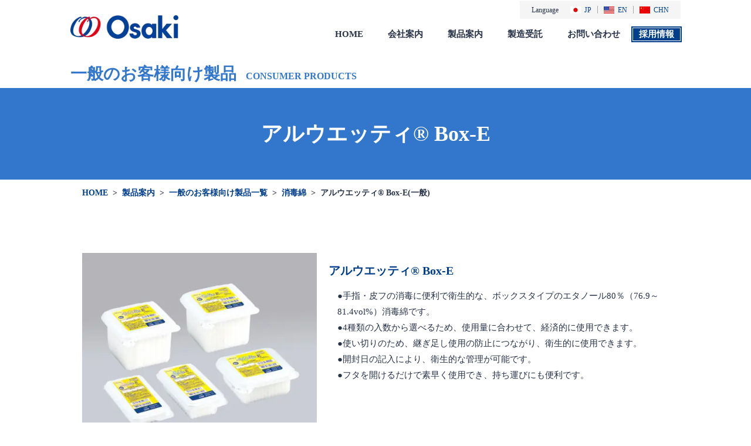

--- FILE ---
content_type: text/html; charset=UTF-8
request_url: https://www.osakimedical.co.jp/products/csm002_005/
body_size: 8590
content:
<!DOCTYPE html>
<html lang="ja">
<head>
<meta charset="utf-8">
<meta http-equiv="X-UA-Compatible" content="IE=edge">
<meta name="viewport" content="width=device-width, initial-scale=1">

<meta name="keywords" content="医療,看護,介護,オオサキメディカル,病院,院内,感染予防,産科,婦人科,製造,販売,滅菌,除菌,dacco">
<meta name="description" content="医療・看護・介護用品の製造販売会社「オオサキメディカル」産科・婦人科用品日本のシェアNo.1！病院・医療用品が充実しており、創業昭和11年と、日本全国で古くから親しまれています。">
<meta property="og:title" content="" />
<link rel="icon" type="image/x-icon" href="https://www.osakimedical.co.jp/manage/wp-content/themes/osaki/icon/favicon.ico">
<meta name="msapplication-TileColor" content="#ffffff">
<meta name="theme-color" content="#f5deb3">
<link href="https://www.osakimedical.co.jp/manage/wp-content/themes/osaki/css/reset.css" rel="stylesheet">
<link href="https://www.osakimedical.co.jp/manage/wp-content/themes/osaki/css/jquery.bxslider.css" rel="stylesheet">
<link href="https://www.osakimedical.co.jp/manage/wp-content/themes/osaki/css/common.css" rel="stylesheet">
<!-- Main style sheet -->
<link href="https://www.osakimedical.co.jp/manage/wp-content/themes/osaki/style.css" rel="stylesheet">
<link href="https://www.osakimedical.co.jp/manage/wp-content/themes/osaki/css/style.css" rel="stylesheet">
<link href="https://www.osakimedical.co.jp/manage/wp-content/themes/osaki/style_spadd.css" rel="stylesheet">
<link href="https://www.osakimedical.co.jp/manage/wp-content/themes/osaki/css/o_style.css" rel="stylesheet">
<!-- Font awesome -->
<link href="https://www.osakimedical.co.jp/manage/wp-content/themes/osaki/css/font-awesome.css" rel="stylesheet">
<link rel="stylesheet" type="text/css" href="//cdn.jsdelivr.net/npm/slick-carousel@1.8.1/slick/slick.css"/>
<script type="text/javascript" src="https://code.jquery.com/jquery-3.6.0.js"></script>
<script type="text/javascript" src="https://code.jquery.com/jquery-migrate-3.4.0.js"></script>
<script>
				$(window).on('load', function() {
				$(".wrapper .title").addClass("con_load");
				$(".breadcrumb").addClass("con_load");
				$("article").addClass("con_load");
			});
			</script> 
<script src="https://www.osakimedical.co.jp/manage/wp-content/themes/osaki/js/jquery.bxslider.min.js"></script>
<script src="https://www.osakimedical.co.jp/manage/wp-content/themes/osaki/js/heightLine.js"></script>

<script>
	$(function () {
  //クリックで動く
  $('.question').click(function () {
    $(this).toggleClass('active');
    $(this).next('div').slideToggle();
  });
});
$(function () {
  // #で始まるリンクをクリックした場合
  $('a[href^="#"]').click(function () {
    // ヘッダーの高さを事前に取得
    var h = $('.header').outerHeight(); // 追加
    // adjust に代入するとヘッダーの高さを取得してズラせる。
    var adjust = h + 35; // 変更
    // スクロールの速度（ミリ秒）
    var speed = 400;
    // リンク先を取得してhrefという変数に代入
    var href = $(this).attr("href");
    // リンク先にidがある場合ターゲットとして値を取得
    var target = $(href == "#" || href == "" ? 'html' : href);
    // ターゲットの位置を取得し、調整がある場合は位置の調整を行う
    var position = target.offset().top - adjust;
    // スクロール実行
    $('body,html').animate({
      scrollTop: position
    }, speed, 'swing');
    return false;
  });
});
$(function () {
  var pagetop = $(".scrollTop");
  pagetop.click(function () {
    $("body,html").animate({
      scrollTop: 0
    }, 500); // 500 = 0.5秒
    return false;
  });
  $(window).scroll(function () {
    if ($(this).scrollTop() > 500) {
      pagetop.fadeIn();
    } else {
      pagetop.fadeOut();
    }
  });
  //スマホ用メニュー
  var spmenu = 0;
  $(".sp .btn").click(function () {
    if (spmenu == 0) {
      $(".spmenu").animate({
        "left": "0"
      }, 400, function () {
        spmenu = 1;
      });
    } else {
      $(".spmenu").animate({
        "left": "-70%"
      }, 400, function () {
        spmenu = 0;
      });
    }
  });
  //PC表示時 TELリンク無効化
  var ua = navigator.userAgent.toLowerCase();
  var isMobile = /iphone/.test(ua) || /android(.+)?mobile/.test(ua);
  if (!isMobile) {
    $('a[href^="tel:"]').on('click', function (e) {
      e.preventDefault();
    });
  }
		// アンカーリンク
  $('a[href^=#]').click(function(){
    var adjust = 0;
    var speed = 400; // ミリ秒
    var href= $(this).attr("href");
    var target = $(href == "#" || href == "" ? 'html' : href);
    var position = target.offset().top - adjust;
    $('body,html').animate({scrollTop:position}, speed, 'swing');
    return false;
  });
	});
	</script>
<!-- HTML5 shim and Respond.js for IE8 support of HTML5 elements and media queries --> 
<!-- WARNING: Respond.js doesn't work if you view the page via file:// --> 
<!-- [if lt IE 9]>
	<script src="https://oss.maxcdn.com/html5shiv/3.7.3/html5shiv.min.js"></script>
	<script src="https://oss.maxcdn.com/respond/1.4.2/respond.min.js"></script>
	<![endif]-->

		<!-- All in One SEO 4.2.8 - aioseo.com -->
		<title>アルウエッティ® Box-E(一般) - オオサキメディカル株式会社</title>
		<meta name="robots" content="max-image-preview:large" />
		<link rel="canonical" href="https://www.osakimedical.co.jp/products/csm002_005/" />
		<meta name="generator" content="All in One SEO (AIOSEO) 4.2.8 " />
		<meta property="og:locale" content="ja_JP" />
		<meta property="og:site_name" content="オオサキメディカル株式会社 - 医療・看護・介護用品の製造販売、産科・婦人科用品日本のシェアNo.1！" />
		<meta property="og:type" content="article" />
		<meta property="og:title" content="アルウエッティ&reg; Box-E(一般) - オオサキメディカル株式会社" />
		<meta property="og:url" content="https://www.osakimedical.co.jp/products/csm002_005/" />
		<meta property="article:published_time" content="2020-12-15T05:49:59+00:00" />
		<meta property="article:modified_time" content="2025-12-21T23:04:01+00:00" />
		<meta name="twitter:card" content="summary" />
		<meta name="twitter:title" content="アルウエッティ&reg; Box-E(一般) - オオサキメディカル株式会社" />
		<script type="application/ld+json" class="aioseo-schema">
			{"@context":"https:\/\/schema.org","@graph":[{"@type":"BreadcrumbList","@id":"https:\/\/www.osakimedical.co.jp\/products\/csm002_005\/#breadcrumblist","itemListElement":[{"@type":"ListItem","@id":"https:\/\/www.osakimedical.co.jp\/#listItem","position":1,"item":{"@type":"WebPage","@id":"https:\/\/www.osakimedical.co.jp\/","name":"\u30db\u30fc\u30e0","description":"\u533b\u7642\u30fb\u770b\u8b77\u30fb\u4ecb\u8b77\u7528\u54c1\u306e\u88fd\u9020\u8ca9\u58f2\u4f1a\u793e\u300c\u30aa\u30aa\u30b5\u30ad\u30e1\u30c7\u30a3\u30ab\u30eb\u300d\u7523\u79d1\u30fb\u5a66\u4eba\u79d1\u7528\u54c1\u65e5\u672c\u306e\u30b7\u30a7\u30a2No.1\uff01\u75c5\u9662\u30fb\u533b\u7642\u7528\u54c1\u304c\u5145\u5b9f\u3057\u3066\u304a\u308a\u3001\u5275\u696d\u662d\u548c11\u5e74\u3068\u3001\u65e5\u672c\u5168\u56fd\u3067\u53e4\u304f\u304b\u3089\u89aa\u3057\u307e\u308c\u3066\u3044\u307e\u3059\u3002","url":"https:\/\/www.osakimedical.co.jp\/"},"nextItem":"https:\/\/www.osakimedical.co.jp\/products\/csm002_005\/#listItem"},{"@type":"ListItem","@id":"https:\/\/www.osakimedical.co.jp\/products\/csm002_005\/#listItem","position":2,"item":{"@type":"WebPage","@id":"https:\/\/www.osakimedical.co.jp\/products\/csm002_005\/","name":"\u30a2\u30eb\u30a6\u30a8\u30c3\u30c6\u30a3\u00ae Box-E(\u4e00\u822c)","url":"https:\/\/www.osakimedical.co.jp\/products\/csm002_005\/"},"previousItem":"https:\/\/www.osakimedical.co.jp\/#listItem"}]},{"@type":"Organization","@id":"https:\/\/www.osakimedical.co.jp\/#organization","name":"\u30aa\u30aa\u30b5\u30ad\u30e1\u30c7\u30a3\u30ab\u30eb\u682a\u5f0f\u4f1a\u793e","url":"https:\/\/www.osakimedical.co.jp\/"},{"@type":"WebPage","@id":"https:\/\/www.osakimedical.co.jp\/products\/csm002_005\/#webpage","url":"https:\/\/www.osakimedical.co.jp\/products\/csm002_005\/","name":"\u30a2\u30eb\u30a6\u30a8\u30c3\u30c6\u30a3\u00ae Box-E(\u4e00\u822c) - \u30aa\u30aa\u30b5\u30ad\u30e1\u30c7\u30a3\u30ab\u30eb\u682a\u5f0f\u4f1a\u793e","inLanguage":"ja","isPartOf":{"@id":"https:\/\/www.osakimedical.co.jp\/#website"},"breadcrumb":{"@id":"https:\/\/www.osakimedical.co.jp\/products\/csm002_005\/#breadcrumblist"},"author":"https:\/\/www.osakimedical.co.jp\/author\/osaki_admin\/#author","creator":"https:\/\/www.osakimedical.co.jp\/author\/osaki_admin\/#author","datePublished":"2020-12-15T05:49:59+00:00","dateModified":"2025-12-21T23:04:01+00:00"},{"@type":"WebSite","@id":"https:\/\/www.osakimedical.co.jp\/#website","url":"https:\/\/www.osakimedical.co.jp\/","name":"\u30aa\u30aa\u30b5\u30ad\u30e1\u30c7\u30a3\u30ab\u30eb\u682a\u5f0f\u4f1a\u793e","description":"\u533b\u7642\u30fb\u770b\u8b77\u30fb\u4ecb\u8b77\u7528\u54c1\u306e\u88fd\u9020\u8ca9\u58f2\u3001\u7523\u79d1\u30fb\u5a66\u4eba\u79d1\u7528\u54c1\u65e5\u672c\u306e\u30b7\u30a7\u30a2No.1\uff01","inLanguage":"ja","publisher":{"@id":"https:\/\/www.osakimedical.co.jp\/#organization"}}]}
		</script>
		<!-- All in One SEO -->

<link rel='dns-prefetch' href='//s.w.org' />
<link rel='stylesheet' id='wpo_min-header-0-css'  href='https://www.osakimedical.co.jp/manage/wp-content/cache/wpo-minify/1764925200/assets/wpo-minify-header-8c6c220a.min.css' type='text/css' media='all' />
<script type='text/javascript' src='https://www.osakimedical.co.jp/manage/wp-content/cache/wpo-minify/1764925200/assets/wpo-minify-header-01640c43.min.js'></script>
<link rel='https://api.w.org/' href='https://www.osakimedical.co.jp/wp-json/' />
<link rel="EditURI" type="application/rsd+xml" title="RSD" href="https://www.osakimedical.co.jp/manage/xmlrpc.php?rsd" />
<link rel="wlwmanifest" type="application/wlwmanifest+xml" href="https://www.osakimedical.co.jp/manage/wp-includes/wlwmanifest.xml" /> 
<link rel='prev' title='アルウエッティ&reg; Box-E 不織布シート' href='https://www.osakimedical.co.jp/products/con003_005/' />
<link rel='next' title='アルウエッティ&reg; Box-E(医)' href='https://www.osakimedical.co.jp/products/con003_004/' />
<meta name="generator" content="WordPress 5.1.19" />
<link rel='shortlink' href='https://www.osakimedical.co.jp/?p=9584' />
<link rel="alternate" type="application/json+oembed" href="https://www.osakimedical.co.jp/wp-json/oembed/1.0/embed?url=https%3A%2F%2Fwww.osakimedical.co.jp%2Fproducts%2Fcsm002_005%2F" />
<link rel="alternate" type="text/xml+oembed" href="https://www.osakimedical.co.jp/wp-json/oembed/1.0/embed?url=https%3A%2F%2Fwww.osakimedical.co.jp%2Fproducts%2Fcsm002_005%2F&amp;format=xml" />
<link rel="preload" as="image" href="https://www.osakimedical.co.jp/manage/wp-content/webp-express/webp-images/themes/osaki/images/banner.jpg.webp" type="image/webp" media="(min-width: 769px)">
<style type="text/css">.broken_link, a.broken_link {
	text-decoration: line-through;
}</style><!-- Google tag (gtag.js) --> 
<script async src="https://www.googletagmanager.com/gtag/js?id=G-6KGTN0ES97"></script> 
<script>
  window.dataLayer = window.dataLayer || [];
  function gtag(){dataLayer.push(arguments);}
  gtag('js', new Date());

  gtag('config', 'G-6KGTN0ES97');
  gtag('config', 'G-W196R3JC77');
</script>
</head>
<body class="products-template-default single single-products postid-9584" ontouchstart="">
<div class="wrapper">
<div>
<div class="hamburger hamburger--slider">
  <div class="hamburger-box">
    <div class="hamburger-inner"></div>
  </div>
</div>
<header class="header">
  <article class="container">
    <div class="header__language pc">
      <div class="header__language--main">
        <ul>
          <li>Language</li>
          <li><a href="https://www.osakimedical.co.jp/"><i class="icon-flag"><img src="https://www.osakimedical.co.jp/manage/wp-content/webp-express/webp-images/themes/osaki/images/flag-jp.png.webp" alt="flag"></i>JP</a></li>
          <li><a href="https://www.osakimedical.co.jp/en"><i class="icon-flag"><img src="https://www.osakimedical.co.jp/manage/wp-content/webp-express/webp-images/themes/osaki/images/flag-en.png.webp" alt="flag"></i>EN</a></li>
          <li><a href="https://www.osakimedical.co.jp/chn"><i class="icon-flag"><img src="https://www.osakimedical.co.jp/manage/wp-content/webp-express/webp-images/themes/osaki/images/flag-cn.png.webp" alt="flag"></i>CHN</a></li>
        </ul>
      </div>
    </div>
    <div class="header__main d-flex align-items-center justify-content-between flex-wrap">
      <h1 class="logo"> <a href="https://www.osakimedical.co.jp/"> <img class="pc" src="https://www.osakimedical.co.jp/manage/wp-content/webp-express/webp-images/themes/osaki/images/logo.png.webp" alt="オオサキメディカル株式会社 logo"> <img class="sp" src="https://www.osakimedical.co.jp/manage/wp-content/webp-express/webp-images/themes/osaki/images/logo_sp.png.webp" alt="オオサキメディカル株式会社 logo"> </a> </h1>
            <nav class="nav-bar-menu">
        <ul>
          <li><a href="https://www.osakimedical.co.jp/">HOME</a></li>
          <li> <a href="https://www.osakimedical.co.jp/company">会社案内</a>
            <ul>
              <li><a href="https://www.osakimedical.co.jp/company">会社案内</a></li>
              <li><a href="https://www.osakimedical.co.jp/company/outline">会社概要 </a></li>
              <li><a href="https://www.osakimedical.co.jp/company/history">会社沿革</a></li>
              <li><a href="https://www.osakimedical.co.jp/recruitment">採用情報</a></li>
              <li><a href="https://www.osakimedical.co.jp/company/csr">社会・環境活動</a></li>
            </ul>
          </li>
          <li> <a href="https://www.osakimedical.co.jp/product">製品案内</a>
            <ul>
              <li><a href="https://www.osakimedical.co.jp/product">製品案内</a></li>
              <li><a href="https://www.osakimedical.co.jp/product/medical">医療関係者向け製品</a></li>
              <li><a href="https://www.osakimedical.co.jp/product/consumer">一般のお客様向け製品</a></li>
              <li><a href="https://www.osakimedical.co.jp/product/catalogues">製品カタログ</a></li>
              <li><a href="https://www.osakimedical.co.jp/product/documents">添付文書 検索</a></li>
            </ul>
                      </li>
          <li> <a href="https://www.osakimedical.co.jp/manufacturing">製造受託</a>
                      </li>
          <li><a href="https://www.osakimedical.co.jp/contact">お問い合わせ</a></li>
          <li class="nav-bar-menu-recruit"><a href="https://www.osakimedical.co.jp/recruitment">採用情報</a></li>
        </ul>
      </nav>
          </div>
  </article>
</header>
<!-- /header -->

<div class="nav-bar-sp">
  <div class="main-box">
    <div class="language">
      <ul>
        <li>Language</li>
        <li><a href="https://www.osakimedical.co.jp/"><i class="icon-flag"><img src="https://www.osakimedical.co.jp/manage/wp-content/webp-express/webp-images/themes/osaki/images/flag-jp.png.webp" alt="flag"></i>JP</a></li>
        <li><a href="https://www.osakimedical.co.jp/en"><i class="icon-flag"><img src="https://www.osakimedical.co.jp/manage/wp-content/webp-express/webp-images/themes/osaki/images/flag-en.png.webp" alt="flag"></i>EN</a></li>
        <li><a href="https://www.osakimedical.co.jp/chn"><i class="icon-flag"><img src="https://www.osakimedical.co.jp/manage/wp-content/webp-express/webp-images/themes/osaki/images/flag-cn.png.webp" alt="flag"></i>CHN</a></li>
      </ul>
    </div>
    <div class="logo-nav"> <a href="#"><img src="https://www.osakimedical.co.jp/manage/wp-content/webp-express/webp-images/themes/osaki/images/logo.png.webp" alt="logo"></a> </div>
    <nav>
      <ul>
        <li><a href="https://www.osakimedical.co.jp/">HOME</a></li>
        <li class="sub-items"> <a href="#">会社案内 <i class="fal fa-plus"></i></a>
          <ul>
            <li><a href="https://www.osakimedical.co.jp/company">会社案内</a></li>
            <li><a href="https://www.osakimedical.co.jp/company/outline">会社概要 </a></li>
            <li><a href="https://www.osakimedical.co.jp/company/history">会社沿革</a></li>
            <li><a href="https://www.osakimedical.co.jp/recruitment">採用情報</a></li>
            <li><a href="https://www.osakimedical.co.jp/company/csr">社会・環境活動</a></li>
          </ul>
        </li>
        <li class="sub-items"> <a href="#">製品案内 <i class="fal fa-plus"></i></a>
          <ul>
            <li><a href="https://www.osakimedical.co.jp/product">製品案内</a></li>
            <li><a href="https://www.osakimedical.co.jp/product/medical">医療関係者向け製品</a></li>
            <li><a href="https://www.osakimedical.co.jp/product/consumer">一般のお客様向け製品</a></li>
            <li><a href="https://www.osakimedical.co.jp/product/catalogues">製品カタログ</a></li>
            <li><a href="https://www.osakimedical.co.jp/product/documents">添付文書 検索</a></li>
          </ul>
        </li>
        <li> <a href="https://www.osakimedical.co.jp/manufacturing">製造受託</a> </li>
        <li> <a href="https://www.osakimedical.co.jp/recruitment">採用情報</a> </li>
        <li class="contact"><a href="https://www.osakimedical.co.jp/contact">お問い合わせ</a></li>
        <li class="other-item"><a href="https://www.osakimedical.co.jp/disclaimer">免責事項</a></li>
        <li class="other-item"><a href="https://www.osakimedical.co.jp/privacypolicy">個人情報保護方針</a></li>
        <li class="other-item"><a href="https://www.osakimedical.co.jp/sitemap">サイトマップ</a></li>
      </ul>
    </nav>
  </div>
</div>
<div class="title">
	<div class="catname">
		一般のお客様向け製品<span>CONSUMER PRODUCTS</span>
	</div>
	<h2>アルウエッティ® Box-E</h2>
</div>
			<div class="breadcrumb">
					<ul>
				<li><a href="https://www.osakimedical.co.jp">HOME</a>  ></li>
		<li>  <a href="https://www.osakimedical.co.jp/product">製品案内</a>  ></li>
						<li>  <a href="https://www.osakimedical.co.jp/product/consumer">一般のお客様向け製品一覧</a>  ></li>
		<li>  <a href="https://www.osakimedical.co.jp/product_category/disinfectant-cotton">消毒綿</a>  ></li>
								<li>  アルウエッティ® Box-E(一般)  </li>
	</ul>

			</div>
			<article>
				
				
				<section id="section_relateditem">
					<div class="section_inner">
					</div>
				</section>


				
				<section id="section0">
					<div class="section_inner">
						<div class="basicinfo">
							<div class="basicdetail">
								<h3>アルウエッティ® Box-E</h3>
							</div>
							<div class="itemimg">
								<div class="itemimg_view">
									
										<img src="https://www.osakimedical.co.jp/manage/wp-content/uploads/2025/03/main-2_alwboxE-500x435.jpg.webp" alt="アルウエッティ&reg; Box-E">									
								</div>
								<div class="itemimg_thum">
									<ul>
										<li><img src="https://www.osakimedical.co.jp/manage/wp-content/uploads/2025/03/main-2_alwboxE-500x435.jpg.webp" alt="アルウエッティ&reg; Box-E" class="current"></li>										<li><img src="https://www.osakimedical.co.jp/manage/wp-content/uploads/2025/03/sub01-2_alwboxE-500x435.jpg.webp" alt="アルウエッティ&reg; Box-E"></li>										<li><img src="https://www.osakimedical.co.jp/manage/wp-content/uploads/2025/03/sub02-2_alwboxE-500x435.jpg.webp" alt="アルウエッティ&reg; Box-E"></li>										<li><img src="https://www.osakimedical.co.jp/manage/wp-content/uploads/2025/03/sub04-2_alwboxE-500x435.jpg.webp" alt="アルウエッティ&reg; Box-E"></li>																			</ul>
								</div>
							</div>
							<div class="basicdetail">
								<div><p>●手指・皮フの消毒に便利で衛生的な、ボックスタイプのエタノール80％（76.9～81.4vol%）消毒綿です。<br />
●4種類の入数から選べるため、使用量に合わせて、経済的に使用できます。<br />
●使い切りのため、継ぎ足し使用の防止につながり、衛生的に使用できます。<br />
●開封日の記入により、衛生的な管理が可能です。<br />
●フタを開けるだけで素早く使用でき、持ち運びにも便利です。</p>
</div>
							<ul class="movie">
																															</ul>
							</div>
						</div>
						<div class="freecontent">
							<p><span style="color: #ff0000;"><br />
※開封後は、早めに使用してください。<br />
※衣類につくと脱色、変色することがあるため注意してください。<br />
※アルコール過敏症の方は医師、薬剤師又は登録販売者に相談してください。<br />
※アルコール又は他の薬剤を注入して使用しないでください。また、脱脂綿を継ぎ足して使用しないでください。<br />
※他の容器に入れ替えないでください。</span></p>
						</div>
						<div class="kikaku">
							<p class="kikaku_name">
								アルウエッティ® Box-E							</p>
							<div class="marker">
								<div class="type">
<img src="https://www.osakimedical.co.jp/manage/wp-content/webp-express/webp-images/themes/osaki/images/page/product/icon_07.png.webp" alt="指定医薬部外品">								</div>
							</div>
							<div class="table">
<table><tbody><tr><td>品 番</td><td>種 類</td><td>規 格</td><td>ケース入数</td></tr><tr><td>31088</td><td>-</td><td>4cm × 4cm　32枚入</td><td>60個</td></tr><tr><td>31089</td><td>-</td><td>4cm × 4cm　50枚入</td><td>72個</td></tr><tr><td>31090</td><td>-</td><td>4cm × 4cm　100枚入</td><td>36個</td></tr><tr><td>31091</td><td>-</td><td>4cm × 4cm　200枚入</td><td>24個</td></tr></tbody></table>								<div class="addtxt">
									<p>■販売名：酒精綿G　<br class="sp">■承認番号：22000DZX00225000<br />
■成分：日本薬局方エタノール 83mL、日本薬局方精製水 適量 / 本品100mL中</p>
								<div class="country">
■製造国：<span>中国</span>								</div>
								</div>
							<div class="document">
								<ul>
																																				<li><a href="http://www.osakimedical.co.jp/leaflet/cotton/Alwety box-E_Leaflet.pdf" target="_blank"><img src="https://www.osakimedical.co.jp/manage/wp-content/webp-express/webp-images/themes/osaki/images/page/product/icon_cata.png.webp" alt="カタログ"></a></li>																																			</ul>
							<div class="onlineshop">
															</div>
							</div>
							</div>
						</div>
					</div>

				</section>

				<section id="section_faq">
					<div class="section_inner">
						<div class="faq">
	<h3>この製品についての<br class="sp">よくあるご質問はコチラ</h3>
<ul><li><a href='/contact/faq/#faq05-01'>消毒綿</a></li></ul>
					</div>
											</div>
				</section>

<style>
	#section_relateditem .relateditem h3 {
		font-size: 2.4rem;
		margin-bottom: 15px;
	}
	#section_relateditem .relateditem ul {
		display: flex;
    	flex-wrap: wrap;
		gap: 15px;
	}
	#section_relateditem .relateditem ul li {
		width: calc((100% - 30px) / 3);
	}
	#section_relateditem .relateditem ul li a {
		display: block;
    	text-align: center;
    	padding: 10px 15px;
    	transition: all 0.3s ease;
    	background: #fff;
		color: #003e8b;
		border: 1px solid #003e8b;
	}
	#section_relateditem .relateditem ul li.current a {
    	background: #3277cc;
    	color: #fff;
		border: 1px solid #3277cc;
	}
	#section_relateditem .relateditem ul li a:hover {
    	background: #003e8b;
		border: 1px solid #003e8b;
		color: #fff;
	}
	#section_relateditem .relateditem ul li a p {
		margin-bottom: 0;
	}
	@media (max-width: 640px) {
		#section_relateditem .relateditem ul li {
			width: calc((100% - 30px) / 3);
		}
	}
	#section_faq .onlineshop {
		overflow: hidden;
	}
	#section_faq .onlineshop a {
		background-image: url(https://www.osakimedical.co.jp/manage/wp-content/webp-express/webp-images/themes/osaki/images/page/product/icon_faq.png.webp);
	}
	#section_faq .onlineshop a:hover {
		background-image: url(https://www.osakimedical.co.jp/manage/wp-content/webp-express/webp-images/themes/osaki/images/page/product/icon_faq.png.webp);
	}
	#section_faq .faq {
		clear: both;
    	margin: 30px 0;
    	padding: 30px 0;
	}
	#section_faq .faq h3 {
		font-size: 2.4rem;
		margin-bottom: 15px;
	}
	#section_faq .faq ul{
		display: flex;
    	flex-wrap: wrap;
    	align-items: center;
    	gap: 20px;
	}
	#section_faq .faq ul li {
	}
	#section_faq .faq ul li a {
		display: block;
    	padding: 10px 20px;
    	background: #f5f5f5;
    	border-radius: 6px;
		border: 1px solid;
	}
	#section_faq .faq ul li a:hover {
		color: #fff;
		background: #003e8b;
	}
	#section_faq .faq p {
		margin-top: 15px;
	}
				</style>

				
								<section class="link_bottom sp">
  <div class="section_inner">
    <ul>
		<li><a href="https://www.osakimedical.co.jp/product"><div class="border_white">製品案内</div></a></li>
      <li><a href="https://www.osakimedical.co.jp/product/medical"><div class="border_white">医療関係者向け製品一覧</div></a></li>
      <li><a href="https://www.osakimedical.co.jp/product/consumer"><div class="border_white">一般のお客様向け製品一覧</div></a></li>
      <li><a href="https://www.osakimedical.co.jp/product/catalogues"><div class="border_white">製品カタログ</div></a></li>
      <li><a href="https://www.osakimedical.co.jp/product/document"><div class="border_white">添付文書一覧</div></a></li>
    </ul>
  </div>
</section>
</article>

<script>
$(function(){
 $('.itemimg_thum img').click(function(){
  var $thisImg = $(this).attr('src');
  var $thisImgwebp = $(this).prevAll('source').attr('srcset');
  $(this).parents('.itemimg_thum').prevAll('.itemimg_view').find('img').attr({src:$thisImg});
  $(this).parents('.itemimg_thum').prevAll('.itemimg_view').find('source').attr({srcset:$thisImgwebp});
  $(this).parents('.itemimg_thum').find('img').removeClass("current");
  $(this).addClass("current");
 });
});
</script>


		<div class="scrollTop">
    <div class="scrollTop__main">
        <img src="https://www.osakimedical.co.jp/manage/wp-content/webp-express/webp-images/themes/osaki/images/arow.png.webp" alt="scroll">
    </div>
</div>
<footer class="footer delay-1">
    <article class="container">
        <div class="footer__main">
            <div class="footer__main--info">
                <div class="logo-footer">
                    <a href="https://www.osakimedical.co.jp"><img src="https://www.osakimedical.co.jp/manage/wp-content/webp-express/webp-images/themes/osaki/images/logo-footer.png.webp" alt="logo"></a>
                </div>
				                <p>〒452-0812 愛知県名古屋市西区玉池町203番地<br>TEL：052-501-2221　FAX：052-503-0896</p>
				            </div>
            <div class="footer__main--nav">
                <div class="list-nav">
                   <ul>
                        <li><a href="https://www.osakimedical.co.jp/whatsnew">お知らせ</a></li>
                        <li>
                            <a href="https://www.osakimedical.co.jp/company">会社案内</a>
                            <ul>
                                <li><a href="https://www.osakimedical.co.jp/company/outline">会社概要</a></li>
                                <li><a href="https://www.osakimedical.co.jp/company/history">会社沿革</a></li>
                                <li><a href="https://www.osakimedical.co.jp/company/recruit">採用情報</a></li>
                                <li><a href="https://www.osakimedical.co.jp/company/csr">社会・環境活動</a></li>
                            </ul>
                        </li>
                        <li>
                            <a href="https://www.osakimedical.co.jp/product">製品案内</a>
                            <ul>
                                <li><a href="https://www.osakimedical.co.jp/product/medical">医療関係者様向け製品</a></li>
                                <li><a href="https://www.osakimedical.co.jp/product/consumer">一般のお客様向け製品</a></li>
                                <li><a href="https://www.osakimedical.co.jp/product/catalogues">総合カタログ</a></li>
                                <li><a href="https://www.osakimedical.co.jp/product/documents">添付文書 検索</a></li>
                            </ul>
                        </li>
                        <li><a href="https://www.osakimedical.co.jp/manufacturing">製造受託</a></li>
                        <li class="nonsub">
							<a href="https://www.osakimedical.co.jp/contact">お問い合わせ</a>
							<a href="https://www.osakimedical.co.jp/privacypolicy">個人情報保護方針</a>
							<a href="https://www.osakimedical.co.jp/disclaimer">免責事項</a>
							<a href="https://www.osakimedical.co.jp/sitemap">サイトマップ</a>
						</li>
                    </ul>
                </div>
            </div>
            <div class="copyright">
                <p>© 2026 Osaki Medical Corp.</p>
            </div>
			            <div class="footer_browser">
				推奨環境：<br class="sp"><span><img src="https://www.osakimedical.co.jp/manage/wp-content/webp-express/webp-images/themes/osaki/images/footer_edge.png.webp" alt="Microsoft edge"> Microsoft edge 最新版　</span><span><img src="https://www.osakimedical.co.jp/manage/wp-content/webp-express/webp-images/themes/osaki/images/footer_firefox.png.webp" alt="Firefox"> Firefox 最新版　</span><span><img src="https://www.osakimedical.co.jp/manage/wp-content/webp-express/webp-images/themes/osaki/images/footer_chrome.png.webp" alt="GoogleChrome"> GoogleChrome 最新版　</span><span><img src="https://www.osakimedical.co.jp/manage/wp-content/webp-express/webp-images/themes/osaki/images/footer_safari.png.webp" alt="Safari"> Safari 最新版</span>
            </div>
			        </div>
    </article>
</footer>
</div> 
    <!-- End You write code for this content block in another file -->
    
    <!-- jQuery library -->
    <script src="https://www.osakimedical.co.jp/manage/wp-content/themes/osaki/js/jquery.min.js"></script>
    <script src="https://www.osakimedical.co.jp/manage/wp-content/themes/osaki/js/jquery-ui.min.js"></script>
    <script src="https://www.osakimedical.co.jp/manage/wp-content/themes/osaki/js/bootstrap.min.js"></script>
    <script type="text/javascript" src="//cdn.jsdelivr.net/npm/slick-carousel@1.8.1/slick/slick.min.js"></script>
	<script src="https://www.osakimedical.co.jp/manage/wp-content/themes/osaki/js/jquery.scrollify.js"></script>
    <script src="https://www.osakimedical.co.jp/manage/wp-content/themes/osaki/js/jquery.viewportchecker.js"></script>
        
    <!-- Custom js -->
    <script src="https://www.osakimedical.co.jp/manage/wp-content/themes/osaki/js/custom.js"></script>

		<script type='text/javascript'>
/* <![CDATA[ */
var wpcf7cf_global_settings = {"ajaxurl":"https:\/\/www.osakimedical.co.jp\/manage\/wp-admin\/admin-ajax.php"};
/* ]]> */
</script>
<script type='text/javascript' src='https://www.osakimedical.co.jp/manage/wp-content/cache/wpo-minify/1764925200/assets/wpo-minify-footer-95b81e13.min.js'></script>
	<script src="https://www.osakimedical.co.jp/manage/wp-content/themes/osaki/js/jquery.cookie.js"></script>
	<script>
	$(function(){
        jQuery(function($){
        var cookie = $.cookie('product');
        var cookie_hash = $.cookie('hash');
        $('.js-count-num').text(cookie);

        var type = $('.js-count-num').text();
		var ref = document.referrer;
		console.log(document.referrer);
			
        $('.js-count-btn').on('click',function(){
            type = 'medical';
            $.cookie('product',type,{path: "/"});
            $('.js-count-num').text(type);
			//医療ならcookie追加して元に戻る
			window.location.href = ref; // + '#' + cookie_hash gadekitaraii
        });
        $('.js-reset-btn').on('click',function(){
            type = 'consumer';
            $.cookie('product',type,{path: "/"});
            $('.js-count-num').text(type);
			//一般ならcookie追加して製品TOPに戻る
			window.location.href = 'https://www.osakimedical.co.jp/manage/product/';
        });

        });
		
		
		});

	
</script>


</body>
</html>

--- FILE ---
content_type: text/css
request_url: https://www.osakimedical.co.jp/manage/wp-content/themes/osaki/css/common.css
body_size: 1269
content:
@charset "UTF-8";
/*
Theme Name: 株式会社ミズホ
*/
/*-----------------------------------------
default
-----------------------------------------*/
* {
  margin: 0;
  padding: 0;
}
*, *:before, *:after {
    -webkit-box-sizing: border-box;
       -moz-box-sizing: border-box;
         -o-box-sizing: border-box;
        -ms-box-sizing: border-box;
            box-sizing: border-box;
}
.clearfix:after {
  content: "";
  clear: both;
  display: block;
}
@font-face {
  font-family: "Yu Gothic M";
  src: local("Yu Gothic Medium");
}
@font-face {
  font-family: "Yu Gothic M";
  src: local("Yu Gothic Bold");
  font-weight: bold;
}
html {
  /*-----------------------------------------
	明朝体主体の場合
	-----------------------------------------*/
  font-family: "ヒラギノ角ゴ ProN W3", "Hiragino Kaku Gothic ProN W3", HiraKakuProN-W3, "ヒラギノ角ゴ ProN", "Hiragino Kaku Gothic ProN", "ヒラギノ角ゴ Pro", "Hiragino Kaku Gothic Pro", -apple-system, BlinkMacSystemFont, "游ゴシック体", YuGothic, "Yu Gothic M", "游ゴシック Medium", "Yu Gothic Medium", "メイリオ", Meiryo, Osaka, "ＭＳ Ｐゴシック", "MS PGothic", "Helvetica Neue", HelveticaNeue, Helvetica, Arial, "Segoe UI", sans-serif, "Apple Color Emoji", "Segoe UI Emoji", "Segoe UI Symbol", "Noto Color Emoji";
  color: #111;
  letter-spacing: 0;
  font-size: 14px;
}
a {
  transition: 0.1s linear all;
  color: #000;
  text-decoration: none;
}
a:hover {
  text-decoration: underline;
}
li {
  list-style-type: none;
}
p, th, td, li, dt, dd {
  line-height: 1.8em;
	font-size:16px;
}
img {
  border: none !important;
}
/*-----------------------------------------
wrapper
-----------------------------------------*/

/*-----------------------------------------
header
-----------------------------------------*/

/*-----------------------------------------
footer
-----------------------------------------*/
footer {
	position: relative;
    z-index: 100;
}

/*-----------------------------------------
common
-----------------------------------------*/

/*-----------------------------------------
ぱんくず
-----------------------------------------*/
.breadcrumb {
	width: 1000px;
	max-width: 100%;
	margin: 10px auto;
}
.breadcrumb ul {
	overflow: hidden;
}
.breadcrumb li {
	float: left;
	font-size: 14px;
	font-weight: bold;
}

/*-----------------------------------------
見出し
-----------------------------------------*/
.wrapper .title {
  height: 340px;
  width: 100%;
  background-color: #f1f2f6;
  background-repeat: no-repeat;
  background-position: center;
  text-align:center;
  position: relative;
  z-index: 3;
}
/* 
		各ページの背景は下記をコピーし、ファイル名だけ変えてください。	
	*/
.wrapper .title h2 {
  width: calc(50vw - 120px);
  height: 100%;
  font-size: 48px;
  color: white;
  padding: 130px 0 0 calc(50vw - 620px);
  background: #003e8b;
  margin: 0;
}
.wrapper .title h2 span {
	font-size: 24px;
	font-weight: normal;
}

/*-----------------------------------------
ぱんくず下部メニュー
-----------------------------------------*/



@media screen and (max-width: 1280px) {
  input[type="submit"] {
    -webkit-appearance: none;
  }
}
@media screen and (max-width: 1024px) { /* タブレット横 */
}
@media screen and (max-width: 896px) { /* iPhone XS MAX 横表示 */
}
@media screen and (max-width: 640px) {
}

--- FILE ---
content_type: text/css
request_url: https://www.osakimedical.co.jp/manage/wp-content/themes/osaki/style.css
body_size: 17028
content:
@charset "UTF-8";
/*
Theme Name: オオサキメディカル株式会社
*/
img.sp {
  display: none;
}
.brsp {
  display: none;
}
.sp {
  display: none;
}
a.ready {
  pointer-events: none;
}
.aligncenter {
  margin: auto;
  display: block;
}
.alignright {
  float: right;
}
.alignleft {
  float: left;
}
.red {
  color: #d61518;
}
.orange {
  color: #e67f22;
}
.yellow {
  color: #e6ad00;
}
.purple {
  color: #8d44ad;
}
.blue {
  color: #297fb8;
}
.green {
  color: #28a13a;
}
.gray {
  color: #34495e;
}
/*-----------------------------------------
top
-----------------------------------------*/
.header {
  padding-top: 1px;
}
/*-----------------------------------------
内部共通
-----------------------------------------*/
.wrapper .title, .breadcrumb, .wrapper article {
  opacity: 0;
}
.wrapper .title.con_load, .breadcrumb.con_load, .wrapper article.con_load {
  opacity: 1;
}
.wrapper article {
  margin-top: 90px;
  font-size: 1.6rem;
  font-weight: 400;
}
.wrapper header article {
  margin-top: 0;
}
.wrapper section {
  margin-top: 70px;
}
.wrapper section.bg_gray {
  padding: 70px 0;
  background: #f2f2f2;
}
.wrapper h3, .wrapper section .section_inner {
  width: 1000px;
  max-width: 100%;
  margin: 0 auto;
}
.wrapper h3 {
  font-size: 3.4rem;
}
.wrapper h3 span {
  font-size: 1.8rem;
  padding-left: 1em;
}
.wrapper h4 {
  font-size: 2.8rem;
  margin-bottom: 50px;
  padding-bottom: 10px;
  border-bottom: 2px solid #003e8b;
}
.wp-pagenavi {
  width: 1000px;
  max-width: 100%;
  margin: 0 auto 100px;
  text-align: center;
}
/*-----------------------------------------
内部ページ ＞ 
-----------------------------------------*/
/*-----------------------------------------
内部ページ ＞会社案内(company) 
-----------------------------------------*/
.page-company .wrapper .title {
  background: url(images/page/company/bg_h2.jpg) center center no-repeat #fff;
}
.page-company .wrapper > article, .page-company .wrapper .sec01 {
  margin-top: 40px;
}
.page-company .wrapper .sec01 .link {
  width: 1000px;
  max-width: 100%;
  margin: 0 auto 80px;
  overflow: hidden;
}
.page-company .wrapper .sec01 .link li {
  float: left;
  width: 23.5%;
  margin-right: 2%;
}
.page-company .wrapper .sec01 .link li:last-child {
  margin-right: 0;
}
.page-company .wrapper .sec01 .link li a {
  display: block;
  border: 2px solid #3277cc;
  color: #3277cc;
  text-align: center;
  padding: 10px 0;
  font-size: 16px;
  font-weight: bold;
}
.page-company .wrapper .sec01 .link li.on a, .page-company .wrapper .sec01 .link li a:hover {
  background-color: #3277cc;
  color: white;
}
.page-company .wrapper .sec01 h3 span {
  margin-left: 20px;
}
.page-company .wrapper .sec01 .bg01 {
  padding: 50px 0 0;
  background: #e9eae8;
  background: -moz-linear-gradient(top, #e9eae8 0%, #d4d4d2 100%);
  background: -webkit-linear-gradient(top, #e9eae8 0%, #d4d4d2 100%);
  background: linear-gradient(to bottom, #e9eae8 0%, #d4d4d2 100%);
  filter: progid:DXImageTransform.Microsoft.gradient(startColorstr='#e9eae8', endColorstr='#d4d4d2', GradientType=0);
  margin-top: 30px;
}
.page-company .wrapper .section_inner {
  max-width: 100%;
}
.page-company .wrapper .sec01 .bg01 .section_inner {
  overflow: hidden;
}
.page-company .wrapper .sec01 .bg01 .section_inner .left_img {
  float: left;
  margin-left: 0;
}
.page-company .wrapper .sec01 .bg01 .section_inner .right_text {
  float: right;
  width: 600px;
}
.page-company .wrapper .sec01 .bg01 .section_inner .right_text h4 {
  font-family: "ヒラギノ明朝 ProN W3", "Hiragino Mincho ProN W3", HiraMinProN-W3, "ヒラギノ明朝 ProN", "Hiragino Mincho ProN", "ヒラギノ明朝 Pro", "Hiragino Mincho Pro", "游明朝体", YuMincho, "游明朝", "Yu Mincho", "HGS明朝E", "ＭＳ Ｐ明朝", "MS PMincho", Georgia, Times, "Times New Roman", serif, "Apple Color Emoji", "Segoe UI Emoji", "Segoe UI Symbol", "Noto Color Emoji";
  font-size: 32px;
  padding-bottom: 0;
  border-bottom: none;
  margin-bottom: 30px;
}
.page-company .wrapper .sec01 .bg01 .section_inner .right_text p {
  font-size: 16px;
  color: #003e8b;
}
.page-company .wrapper .sec01 .bg01 .section_inner .right_text p.name {
  margin-top: 30px;
}
.page-company .wrapper .sec01 .bg01 .section_inner .right_text p.name img {
  width: 50%;
}
.page-company .wrapper .sec02 .section_inner {
  background: url(images/page/company/bg01.jpg) no-repeat right 15px center;
  overflow: hidden;
  padding-bottom: 120px;
  width: 1366px;
}
.page-company .wrapper .sec02 .section_inner .left_text {
  float: left;
  width: 250px;
  margin-right: 30px;
  margin-left: 100px;
}
.page-company .wrapper .sec02 .section_inner .left_text p {
  font-family: "ヒラギノ明朝 ProN W3", "Hiragino Mincho ProN W3", HiraMinProN-W3, "ヒラギノ明朝 ProN", "Hiragino Mincho ProN", "ヒラギノ明朝 Pro", "Hiragino Mincho Pro", "游明朝体", YuMincho, "游明朝", "Yu Mincho", "HGS明朝E", "ＭＳ Ｐ明朝", "MS PMincho", Georgia, Times, "Times New Roman", serif, "Apple Color Emoji", "Segoe UI Emoji", "Segoe UI Symbol", "Noto Color Emoji";
  text-align: center;
  color: #ffffff;
  padding: 100px 0;
  background: #003e8b;
  font-size: 32px;
  letter-spacing: 2px;
}
.page-company .wrapper .sec02 .section_inner .right_text {
  margin-top: 20px;
}
.page-company .wrapper .sec02 .section_inner .right_text ul li {
  font-family: "ヒラギノ明朝 ProN W3", "Hiragino Mincho ProN W3", HiraMinProN-W3, "ヒラギノ明朝 ProN", "Hiragino Mincho ProN", "ヒラギノ明朝 Pro", "Hiragino Mincho Pro", "游明朝体", YuMincho, "游明朝", "Yu Mincho", "HGS明朝E", "ＭＳ Ｐ明朝", "MS PMincho", Georgia, Times, "Times New Roman", serif, "Apple Color Emoji", "Segoe UI Emoji", "Segoe UI Symbol", "Noto Color Emoji";
  font-size: 21px;
  line-height: 2.1em;
}
.page-company .wrapper .sec03 {
  margin-top: 0;
}
.page-company .wrapper .sec03 .section_inner {
  width: 1366px;
  max-width: 100%;
  overflow: hidden;
  position: relative;
}
.page-company .wrapper .sec03 .section_inner table {
  width: calc(100% - 120px);
  margin: 30px 20px 30px 100px;
  border-left: 40px solid #003e8b;
  border-right: 40px solid #e9f0f8;
}
.page-company .wrapper .sec03 .section_inner table th {
  background: #003e8b;
  border-bottom: 1px solid #e9f0f8;
  padding: 10px 20px;
  vertical-align: bottom;
  width: 280px;
}
.page-company .wrapper .sec03 .section_inner table th dl {
  overflow: hidden;
}
.page-company .wrapper .sec03 .section_inner table th dl dt {
  color: white;
  font-size: 64px;
  font-family: "ヒラギノ明朝 ProN W3", "Hiragino Mincho ProN W3", HiraMinProN-W3, "ヒラギノ明朝 ProN", "Hiragino Mincho ProN", "ヒラギノ明朝 Pro", "Hiragino Mincho Pro", "游明朝体", YuMincho, "游明朝", "Yu Mincho", "HGS明朝E", "ＭＳ Ｐ明朝", "MS PMincho", Georgia, Times, "Times New Roman", serif, "Apple Color Emoji", "Segoe UI Emoji", "Segoe UI Symbol", "Noto Color Emoji";
  float: left;
  width: 64px;
  text-align: center;
  line-height: 1.2em;
}
.page-company .wrapper .sec03 .section_inner table th dl dd {
  color: white;
  font-size: 21px;
  font-family: "ヒラギノ明朝 ProN W3", "Hiragino Mincho ProN W3", HiraMinProN-W3, "ヒラギノ明朝 ProN", "Hiragino Mincho ProN", "ヒラギノ明朝 Pro", "Hiragino Mincho Pro", "游明朝体", YuMincho, "游明朝", "Yu Mincho", "HGS明朝E", "ＭＳ Ｐ明朝", "MS PMincho", Georgia, Times, "Times New Roman", serif, "Apple Color Emoji", "Segoe UI Emoji", "Segoe UI Symbol", "Noto Color Emoji";
  float: left;
  line-height: 1.2em;
  margin-top: 40px;
  letter-spacing: 2px;
}
.page-company .wrapper .sec03 .section_inner table tr:last-child th dl dd {
  margin-top: 5px;
  line-height: 1em;
}
.page-company .wrapper .sec03 .section_inner table td {
  background: #e9f0f8;
  border-bottom: 1px solid #003e8b;
  font-size: 21px;
  font-family: "ヒラギノ明朝 ProN W3", "Hiragino Mincho ProN W3", HiraMinProN-W3, "ヒラギノ明朝 ProN", "Hiragino Mincho ProN", "ヒラギノ明朝 Pro", "Hiragino Mincho Pro", "游明朝体", YuMincho, "游明朝", "Yu Mincho", "HGS明朝E", "ＭＳ Ｐ明朝", "MS PMincho", Georgia, Times, "Times New Roman", serif, "Apple Color Emoji", "Segoe UI Emoji", "Segoe UI Symbol", "Noto Color Emoji";
  padding: 0 0 15px 30px;
  vertical-align: bottom;
}
.page-company .wrapper .sec03 .section_inner table tr:first-child th, .page-company .wrapper .sec03 .section_inner table tr:first-child td {
  padding-top: 20px;
}
.page-company .wrapper .sec03 .section_inner table tr:last-child th, .page-company .wrapper .sec03 .section_inner table tr:last-child td {
  padding-bottom: 30px;
  border: none;
}
.page-company .wrapper .sec03 .section_inner .left_box {
  float: left;
  margin-left: 100px;
  background: #003e8b;
  margin-bottom: 50px;
  width: 660px;
  padding: 40px 60px 40px 80px;
}
.page-company .wrapper .sec03 .section_inner .left_box p.text_right {
  color: white;
  text-align: right;
  font-family: "ヒラギノ明朝 ProN W3", "Hiragino Mincho ProN W3", HiraMinProN-W3, "ヒラギノ明朝 ProN", "Hiragino Mincho ProN", "ヒラギノ明朝 Pro", "Hiragino Mincho Pro", "游明朝体", YuMincho, "游明朝", "Yu Mincho", "HGS明朝E", "ＭＳ Ｐ明朝", "MS PMincho", Georgia, Times, "Times New Roman", serif, "Apple Color Emoji", "Segoe UI Emoji", "Segoe UI Symbol", "Noto Color Emoji";
  font-size: 32px;
  line-height: 1em;
}
.page-company .wrapper .sec03 .section_inner .left_box ul li {
  line-height: 1.2em;
  border-bottom: 1px solid #e9f0f8;
}
.page-company .wrapper .sec03 .section_inner .left_box ul li dl {
  overflow: hidden;
}
.page-company .wrapper .sec03 .section_inner .left_box ul li dl dt {
  color: white;
  font-size: 64px;
  font-family: "ヒラギノ明朝 ProN W3", "Hiragino Mincho ProN W3", HiraMinProN-W3, "ヒラギノ明朝 ProN", "Hiragino Mincho ProN", "ヒラギノ明朝 Pro", "Hiragino Mincho Pro", "游明朝体", YuMincho, "游明朝", "Yu Mincho", "HGS明朝E", "ＭＳ Ｐ明朝", "MS PMincho", Georgia, Times, "Times New Roman", serif, "Apple Color Emoji", "Segoe UI Emoji", "Segoe UI Symbol", "Noto Color Emoji";
  float: left;
  width: 64px;
  text-align: center;
  line-height: 1.2em;
}
.page-company .wrapper .sec03 .section_inner .left_box ul li dl dd {
  color: white;
  font-size: 21px;
  font-family: "ヒラギノ明朝 ProN W3", "Hiragino Mincho ProN W3", HiraMinProN-W3, "ヒラギノ明朝 ProN", "Hiragino Mincho ProN", "ヒラギノ明朝 Pro", "Hiragino Mincho Pro", "游明朝体", YuMincho, "游明朝", "Yu Mincho", "HGS明朝E", "ＭＳ Ｐ明朝", "MS PMincho", Georgia, Times, "Times New Roman", serif, "Apple Color Emoji", "Segoe UI Emoji", "Segoe UI Symbol", "Noto Color Emoji";
  float: left;
  line-height: 1.2em;
  margin-top: 40px;
  letter-spacing: 2px;
}
.page-company .wrapper .sec03 .section_inner .left_box ul li:last-child dl dd {
  margin-top: 5px;
  line-height: 1em;
}
.page-company .wrapper .sec03 .section_inner .right_box {
  width: 67%;
  position: absolute;
  right: 0;
  bottom: 0;
  background: #e9f0f8;
}
.page-company .wrapper .sec03 .section_inner .right_box p {
  font-size: 21px;
  font-family: "ヒラギノ明朝 ProN W3", "Hiragino Mincho ProN W3", HiraMinProN-W3, "ヒラギノ明朝 ProN", "Hiragino Mincho ProN", "ヒラギノ明朝 Pro", "Hiragino Mincho Pro", "游明朝体", YuMincho, "游明朝", "Yu Mincho", "HGS明朝E", "ＭＳ Ｐ明朝", "MS PMincho", Georgia, Times, "Times New Roman", serif, "Apple Color Emoji", "Segoe UI Emoji", "Segoe UI Symbol", "Noto Color Emoji";
  padding: 5px 0 74px;
  line-height: 3.6em;
}
.page-company .wrapper .sec03 .section_inner .right_box p span {
  border-bottom: 1px solid #003e8b;
  padding: 1px 50px 0;
  display: inline-block;
  width: 100%;
}
.page-company .wrapper .sec04 {
  width: 100%;
  margin: 140px 0;
  padding: 100px 0;
  box-sizing: border-box;
  overflow: hidden;
}
.page-company .wrapper .sec04 ul {
  width: 100%;
  max-width: 1366px;
  margin: 20px auto 0;
  overflow: hidden;
  position: relative;
}
.page-company .wrapper .sec04 ul li {
  float: left;
  width: 30%;
  margin: 0 2% 0;
  text-align: center;
}
.page-company .wrapper .sec04 ul li:nth-child(2) {
  width: 30%;
  margin: 0 1%;
}
.page-company .wrapper .sec04 ul li.text {
  position: absolute;
  width: 100%;
  top: 25%;
  left: 0;
  right: 0;
  margin: auto;
  color: #003e8b;
  font-size: 36px;
  font-family: "ヒラギノ明朝 ProN W3", "Hiragino Mincho ProN W3", HiraMinProN-W3, "ヒラギノ明朝 ProN", "Hiragino Mincho ProN", "ヒラギノ明朝 Pro", "Hiragino Mincho Pro", "游明朝体", YuMincho, "游明朝", "Yu Mincho", "HGS明朝E", "ＭＳ Ｐ明朝", "MS PMincho", Georgia, Times, "Times New Roman", serif, "Apple Color Emoji", "Segoe UI Emoji", "Segoe UI Symbol", "Noto Color Emoji";
  font-weight: bold;
  text-shadow: 0 0 5px #fff, 0 0 5px #fff, 0 0 10px #fff;
}
.page-company .wrapper .sec04 ul li a {
  text-align: center;
  font-size: 28px;
  font-weight: bold;
  display: block;
  padding: 180px 0;
  text-indent: -9999px;
}
.page-company .wrapper .sec04 ul li.medical a {
  background: url(images/page/company/bg02.jpg) no-repeat center right;
  color: #347fd0;
}
.page-company .wrapper .sec04 ul li.matanity a {
  background: url(images/page/company/bg03.jpg) no-repeat center center;
  color: #f359b1;
}
.page-company .wrapper .sec04 ul li.care a {
  background: url(images/page/company/bg04.jpg) no-repeat center left;
  color: #3fba92;
}
.page-company .wrapper .sec04 .text_center {
  text-align: center;
  color: #003e8b;
  font-size: 36px;
  font-family: "ヒラギノ明朝 ProN W3", "Hiragino Mincho ProN W3", HiraMinProN-W3, "ヒラギノ明朝 ProN", "Hiragino Mincho ProN", "ヒラギノ明朝 Pro", "Hiragino Mincho Pro", "游明朝体", YuMincho, "游明朝", "Yu Mincho", "HGS明朝E", "ＭＳ Ｐ明朝", "MS PMincho", Georgia, Times, "Times New Roman", serif, "Apple Color Emoji", "Segoe UI Emoji", "Segoe UI Symbol", "Noto Color Emoji";
  font-weight: bold;
  margin-top: 70px;
}
.page-company .wrapper .sec05 {
  background: #e9f0f8;
  background: -moz-linear-gradient(top, #e9f0f8 0%, #e9f0f8 90%, #ffffff 90%, #ffffff 100%);
  background: -webkit-linear-gradient(top, #e9f0f8 0%, #e9f0f8 90%, #ffffff 90%, #ffffff 100%);
  background: linear-gradient(to bottom, #e9f0f8 0%, #e9f0f8 90%, #ffffff 90%, #ffffff 100%);
  filter: progid:DXImageTransform.Microsoft.gradient(startColorstr='#e9f0f8', endColorstr='#ffffff', GradientType=0);
}
.page-company .wrapper .sec06 {
  background: #ffffff;
  background: -moz-linear-gradient(top, #ffffff 0%, #ffffff 6%, #e9f0f8 6%, #e9f0f8 100%);
  background: -webkit-linear-gradient(top, #ffffff 0%, #ffffff 6%, #e9f0f8 6%, #e9f0f8 100%);
  background: linear-gradient(to bottom, #ffffff 0%, #ffffff 6%, #e9f0f8 6%, #e9f0f8 100%);
  filter: progid:DXImageTransform.Microsoft.gradient(startColorstr='#ffffff', endColorstr='#e9f0f8', GradientType=0);
}
.page-company .wrapper .sec05 .section_inner {
  width: 1366px;
  max-width: 100%;
  background: url(images/page/company/bg05.jpg) no-repeat right bottom;
  padding-top: 70px;
}
.page-company .wrapper .sec06 .section_inner {
  width: 1366px;
  max-width: 100%;
  background: url(images/page/company/bg06.jpg) no-repeat left top;
  padding-top: 100px;
}
.page-company .wrapper .sec05 .section_inner h4, .page-company .wrapper .sec06 .section_inner h4 {
  font-size: 36px;
  font-family: "ヒラギノ明朝 ProN W3", "Hiragino Mincho ProN W3", HiraMinProN-W3, "ヒラギノ明朝 ProN", "Hiragino Mincho ProN", "ヒラギノ明朝 Pro", "Hiragino Mincho Pro", "游明朝体", YuMincho, "游明朝", "Yu Mincho", "HGS明朝E", "ＭＳ Ｐ明朝", "MS PMincho", Georgia, Times, "Times New Roman", serif, "Apple Color Emoji", "Segoe UI Emoji", "Segoe UI Symbol", "Noto Color Emoji";
  line-height: 1.8em;
  padding-bottom: 0;
  border-bottom: 0;
  margin-bottom: 30px;
}
.page-company .wrapper .sec05 .section_inner p, .page-company .wrapper .sec06 .section_inner p {
  width: 40%;
}
.page-company .wrapper .sec06 .section_inner h4, .page-company .wrapper .sec06 .section_inner p {
  margin-left: 50%;
}
.page-company .wrapper .sec05 .section_inner h4 {
  padding-left: 20px;
}
.page-company .wrapper .sec05 .section_inner p {
  padding-bottom: 150px;
  padding-left: 20px;
}
.page-company .wrapper .sec06 .section_inner p {
  padding-bottom: 40px;
}
.page-company .wrapper .sec07.section_inner {
  overflow: hidden;
  width: 840px;
  background: none;
  padding: 60px 0;
}
.page-company .wrapper .sec07.section_inner .left_text {
  float: left;
  width: 50%;
  padding: 4.0rem 0;
}
.page-company .wrapper .sec07.section_inner .left_text ul {}
.page-company .wrapper .sec07.section_inner .left_text ul li {
  margin-bottom: 20px;
  background: #003e8b;
  border-radius: 10px;
  padding: 10px;
}
.page-company .wrapper .sec07.section_inner .left_text ul li div {
  border: 1px solid white;
  border-radius: 6px;
  text-align: center;
  font-size: 32px;
  font-family: "ヒラギノ明朝 ProN W3", "Hiragino Mincho ProN W3", HiraMinProN-W3, "ヒラギノ明朝 ProN", "Hiragino Mincho ProN", "ヒラギノ明朝 Pro", "Hiragino Mincho Pro", "游明朝体", YuMincho, "游明朝", "Yu Mincho", "HGS明朝E", "ＭＳ Ｐ明朝", "MS PMincho", Georgia, Times, "Times New Roman", serif, "Apple Color Emoji", "Segoe UI Emoji", "Segoe UI Symbol", "Noto Color Emoji";
  color: white;
  padding: 20px 0;
}
.page-company .wrapper .sec07.section_inner .left_text ul li:last-child {
  margin-bottom: 0;
}
.page-company .wrapper .sec07.section_inner .right_img {
  float: right;
  font-size: 1.2rem;
  text-align: center;
}
.page-company .wrapper .sec07.section_inner .right_img img {
  margin-bottom: 0.5rem;
}
.page-company .wrapper .sec07.section_inner .aichi_brand {
  clear: both;
  padding-top: 80px;
}
.page-company .wrapper .sec07.section_inner .aichi_brand .left_text {
  width: 65%;
  padding: 0;
}
.page-company .wrapper .sec07.section_inner .aichi_brand .left_text * {
  margin-left: 0;
  width: 100%;
}
.page-company .wrapper .sec07.section_inner .aichi_brand .left_text h4 {
  font-size: 30px;
  padding-right: 0;
}
.page-company .wrapper .sec07.section_inner .aichi_brand .left_text p {
  padding-bottom: 30px;
}
.page-company .wrapper .sec07.section_inner .aichi_brand .left_text div {
  padding-top: 45px;
  border-top: 2px solid #003e8b;
}
.page-company .wrapper .sec07.section_inner .aichi_brand .left_text div h5 {
  font-size: 24px;
}
.page-company .wrapper .sec07.section_inner .aichi_brand .left_text div p {
  padding-bottom: 0;
}
.page-company .wrapper .sec07.section_inner .aichi_brand .left_text div a {
  background: #5571ae;
  color: #fff;
  padding: 2px 10px;
}
.page-company .wrapper .sec07.section_inner .aichi_brand .right_text {
  width: 35%;
}
.page-company .wrapper .sec08 .section_inner {
  overflow: hidden;
  background: url(images/page/company/img04.jpg) bottom right no-repeat;
  padding-bottom: 170px;
}
.page-company .wrapper .sec08 .section_inner .left_text {
  float: left;
  width: 52%;
  background: rgba(255, 255, 255, 0.6);
}
.page-company .wrapper .sec08 .section_inner .left_text h4 {
  font-size: 32px;
  font-family: "ヒラギノ明朝 ProN W3", "Hiragino Mincho ProN W3", HiraMinProN-W3, "ヒラギノ明朝 ProN", "Hiragino Mincho ProN", "ヒラギノ明朝 Pro", "Hiragino Mincho Pro", "游明朝体", YuMincho, "游明朝", "Yu Mincho", "HGS明朝E", "ＭＳ Ｐ明朝", "MS PMincho", Georgia, Times, "Times New Roman", serif, "Apple Color Emoji", "Segoe UI Emoji", "Segoe UI Symbol", "Noto Color Emoji";
  color: #003e8b;
  line-height: 1.8em;
  padding-bottom: 0;
  border-bottom: none;
}
.page-company .wrapper .sec08 .section_inner .right_img {
  float: right;
}
.page-company .wrapper .sec09 .section_inner {
  padding: 20px 60px;
  background: #e9f0f8;
  margin-bottom: 160px;
  width: 1160px;
  max-width: 100%;
}
.page-company .wrapper .sec09 .section_inner:first-child {
  margin-bottom: 30px;
}
.section_inner:nth-child(2) {
  margin-bottom: 30px !important;
}
.page-company .wrapper .sec09 .section_inner .text_top {
  overflow: hidden;
}
.page-company .wrapper .sec09 .section_inner .text_top h4 {
  float: left;
  border-bottom: none;
  padding: 0 20px 1.5rem;
  font-size: 32px;
  font-family: "ヒラギノ明朝 ProN W3", "Hiragino Mincho ProN W3", HiraMinProN-W3, "ヒラギノ明朝 ProN", "Hiragino Mincho ProN", "ヒラギノ明朝 Pro", "Hiragino Mincho Pro", "游明朝体", YuMincho, "游明朝", "Yu Mincho", "HGS明朝E", "ＭＳ Ｐ明朝", "MS PMincho", Georgia, Times, "Times New Roman", serif, "Apple Color Emoji", "Segoe UI Emoji", "Segoe UI Symbol", "Noto Color Emoji";
  color: #003e8b;
  margin: 8px 0 0 0;
}
.page-company .wrapper .sec09 .section_inner .text_top p {
  font-weight: bold;
}
.page-company .wrapper .sec09 .section_inner .text_top p.line1 {
  margin-top: 1.5rem;
}
.page-company .wrapper .sec09 .section_inner .text_bottom {
  border-top: 1px solid #003e8b;
  padding: 15px 20px 0 20px;
  overflow: hidden;
}
.page-company .wrapper .sec09 .section_inner .text_bottom .txt a {
  color: #0b6dff;
}
.page-company .wrapper .sec09 .section_inner .text_bottom .img {
  float: right;
  margin-bottom: 20px;
}
.page-company .wrapper .sec09 .section_inner .text_bottom .img img {
  margin-left: 20px;
}
.page-company .wrapper .link_bottom, .parent-pageid-267 .wrapper .link_bottom {
  margin: 80px 0 160px;
}
.page-company .wrapper .link_bottom .section_inner ul, .parent-pageid-267 .wrapper .link_bottom .section_inner ul {
  overflow: hidden;
}
.page-company .wrapper .link_bottom .section_inner li, .parent-pageid-267 .wrapper .link_bottom .section_inner li {
  float: left;
  width: 19%;
  margin-right: 1%;
}
.page-company .wrapper .link_bottom .section_inner li a, .parent-pageid-267 .wrapper .link_bottom .section_inner li a {
  display: block;
  padding: 10px;
  background: #003e8b;
  color: white;
  text-align: center;
  font-size: 18px;
}
.page-company .wrapper .link_bottom .section_inner li a div, .parent-pageid-267 .wrapper .link_bottom .section_inner li a div {
  border: 2px solid white;
  padding: 66px 0;
}
.page-company .wrapper .link_bottom .section_inner li a:hover, .parent-pageid-267 .wrapper .link_bottom .section_inner li a:hover {
  background: #002656;
}
/*-----------------------------------------
内部ページ ＞会社概要(outline) 
-----------------------------------------*/
.page-outline .wrapper .title {
  background: url(images/page/company/outline/bg_h2.jpg) center center no-repeat #fff;
}
.page-outline .wrapper section h3 span {
  margin-left: 20px;
}
.page-outline .wrapper h4 span {
  margin-left: 20px;
  font-size: 18px;
}
.page-outline .wrapper .sec01 .bg01 {
  margin-top: 40px;
  padding: 40px 0;
  background: url(images/page/company/outline/bg01.jpg) no-repeat right center;
  background-size: cover;
}
.page-outline .wrapper .sec01 .bg01 .blue_box {
  padding: 30px;
  background: rgba(0, 62, 139, 0.8);
  width: 60%;
}
.page-outline .wrapper .sec01 .bg01 .blue_box table {
  width: 100%;
}
.page-outline .wrapper .sec01 .bg01 .blue_box table tr th {
  color: white;
  width: 6em;
  letter-spacing: 2px;
}
.page-outline .wrapper .sec01 .bg01 .blue_box table tr td {
  color: white;
  letter-spacing: 2px;
}
.page-outline .wrapper .sec02 h3, .page-outline .wrapper .sec06 h3 {
  padding-bottom: 15px;
  border-bottom: 3px solid #003e8b;
}
.page-outline .wrapper h4 {
  width: 1000px;
  max-width: 100%;
  margin: 40px auto 0;
  padding-bottom: 0;
  border-bottom: none;
}
.page-outline .wrapper .sec02 ul, .page-outline .wrapper .sec03 ul, .page-outline .wrapper .sec04 ul, .page-outline .wrapper .sec05 ul {
  overflow: hidden;
  margin-top: 30px;
}
.page-outline .wrapper .sec02 ul li {
  float: left;
  width: 311px;
  margin: 0 33.5px 30px 0;
  padding: 17px 0;
  background: #ededed;
}
.page-outline .wrapper .sec03 ul li {
  float: left;
  width: 311px;
  margin: 0 33.5px 0 0;
  padding: 17px 0 0;
  background: #d2e9ee;
}
.page-outline .wrapper .sec04 ul li {
  float: left;
  width: 483px;
  margin: 0 34px 30px 0;
  padding: 17px 0 0;
  background: #aad6e0;
}
.page-outline .wrapper .sec05 ul li {
  float: left;
  width: 483px;
  margin: 0 34px 30px 0;
  padding: 17px 0;
  background: #84C7e1;
}
.page-outline .wrapper .sec02 ul li.img {
  margin-right: 0;
  width: 100%;
  padding: 0;
}
.page-outline .wrapper .sec02 ul li.cel2 {
  width: 655px;
}
.page-outline .wrapper .sec02 ul li:nth-child(3n+4) {
  clear: both;
}
.page-outline .wrapper .sec02 ul li:nth-child(3n+3), .page-outline .wrapper .sec03 ul li:nth-child(3), .page-outline .wrapper .sec04 ul li:nth-child(2n), .page-outline .wrapper .sec05 ul li:nth-child(2n) {
  margin-right: 0;
}
.page-outline .wrapper section ul li h5 {
  font-size: 16px;
  text-align: center;
}
.page-outline .wrapper section ul li p {
  font-size: 12px;
  text-align: center;
  margin: 10px 0 5px;
  letter-spacing: 1px;
  height: 7.2em;
}
.page-outline .wrapper section.sec03 ul li p, .page-outline .wrapper section.sec04 ul li p, .page-outline .wrapper section.sec05 ul li p {
  height: auto;
  margin-bottom: 10px;
}
.page-outline .wrapper section ul li .map {
  width: 180px;
  margin: 0 auto;
}
.page-outline .wrapper section ul li .map a {
  display: block;
  background: #003e8b;
  color: white;
  text-align: center;
  transition: 0.1s linear all;
}
.page-outline .wrapper section ul li .map a:hover {
  background: #002656;
}
.page-outline .wrapper section ul li .image {
  margin-top: 15px;
}
.page-outline .wrapper .sec06 .image {
  margin-top: 30px;
  text-align: center;
  margin-bottom: 120px;
}
/*-----------------------------------------
内部ページ ＞会社沿革(history) 
-----------------------------------------*/
.page-history .wrapper .title {
  background: url(images/page/company/history/bg_h2.jpg) center center no-repeat #fff;
}
.page-history .breadcrumb + article {
  position: relative;
  overflow: hidden;
  width: 1000px;
  max-width: 100%;
  margin: 90px auto 0;
}
.page-history h3 {
  border-bottom: 3px solid #003e8b;
  padding-bottom: 15px;
}
.page-history .timeline__nav {
  opacity: 0;
  position: absolute;
  z-index: 99;
  top: 0;
  -webkit-transition: all .3s ease-out;
  transition: all .3s ease-out;
  width: 140px;
  background: url(images/page/company/history/bg_nav_arrow.png) top left no-repeat, linear-gradient(180deg, #003e8b, transparent);
  margin-top: 35px;
  padding-top: 30px;
  padding-bottom: 30px;
  text-align: center;
}
.page-history .timeline__nav.fixed {
  opacity: 1;
  position: fixed;
}
.page-history .timeline__nav ul {
  list-style: none;
  list-style-position: inside;
  margin: 15px 0;
}
.page-history .timeline__nav ul li {
  margin: 5vh 0;
  padding-left: 0;
  list-style-type: none;
  color: #fff;
  text-shadow: 0 0 3px #003e8b;
  cursor: pointer;
  -webkit-transition: all .3s ease-out;
  transition: all .3s ease-out;
}
.page-history .timeline__nav ul li.active {
  font-weight: bold;
  -webkit-transform: scale(1.5);
  transform: scale(1.5);
}
.page-history .timeline__nav ul li:hover {
  color: #000;
}
.page-history .timeline__section {
  margin-left: 140px;
  margin-top: 100px;
  margin-bottom: 100px;
}
.page-history .timeline__section ul {
  margin: 0;
}
.page-history .timeline__section ul li {
  overflow: hidden;
  margin-bottom: 40px;
}
.page-history .timeline__section img {
  float: left;
  padding-left: 40px;
}
.page-history .timeline__section h2 {
  font-size: 2.2rem;
  border-bottom: 1px solid #c2c2c2;
  padding-left: 310px;
  padding-bottom: 2px;
  margin-bottom: 20px;
}
.page-history .timeline__section p {
  padding-left: 310px;
}
/*-----------------------------------------
内部ページ ＞採用情報関係(recruit以下) 
-----------------------------------------*/
.page-recruit .wrapper .title, .parent-pageid-273 .wrapper .title {
  background: url(images/page/company/recruit/bg_h2.jpg) center center no-repeat #fff;
}
.page-recruit .wrapper .title h2 {
  background: #e5e5e5;
  color: #003e8b;
}
.page-recruit .wrapper .link_bottom, .parent-pageid-273 .wrapper .link_bottom {
  margin: 80px 0 160px;
}
.page-recruit .wrapper .link_bottom .section_inner ul, .parent-pageid-273 .wrapper .link_bottom .section_inner ul {
  width: 500px; /*760px;*/
  overflow: hidden;
  margin: 0 auto;
}
.page-recruit .wrapper .link_bottom .section_inner ul li, .parent-pageid-273 .wrapper .link_bottom .section_inner ul li {
  float: left;
  width: 240px;
  margin-right: 20px;
}
.page-recruit .wrapper .link_bottom .section_inner ul li:last-child, .parent-pageid-273 .wrapper .link_bottom .section_inner ul li:last-child {
  margin-right: 0;
}
.page-recruit .wrapper .link_bottom .section_inner ul li a, .parent-pageid-273 .wrapper .link_bottom .section_inner ul li a {
  display: block;
  padding: 10px;
  background: #003e8b;
  color: white;
  text-align: center;
  font-size: 18px;
}
.page-recruit .wrapper .link_bottom .section_inner ul li a div, .parent-pageid-273 .wrapper .link_bottom .section_inner ul li a div {
  border: 2px solid white;
  padding: 66px 0;
}
.page-recruit .wrapper .link_bottom .section_inner ul li.link_works a div, .parent-pageid-273 .wrapper .link_bottom .section_inner ul li.link_works a div {
  padding: 94px 0;
}
.page-recruit .wrapper .link_bottom .section_inner ul li.link_ofev a div, .parent-pageid-273 .wrapper .link_bottom .section_inner ul li.link_ofev a div {
  padding: 80px 0;
}
.page-recruit .wrapper .link_bottom .section_inner ul li a:hover, .parent-pageid-273 .wrapper .link_bottom .section_inner ul li a:hover {
  background: #002656;
}
.page-recruit .wrapper .sec01 .border {
  border: 2px solid #003e8b !important;
  padding: 20px 100px;
  text-align: center;
}
.page-recruit .wrapper .sec01 .border .text_blue, .page-recruit .wrapper .sec01 .border h3 {
  color: #003e8b;
  font-size: 32px;
  font-weight: bold;
  margin-bottom: 1.5rem;
}
.page-recruit .wrapper .sec01 .border h3 {
  width: 100%;
  text-align: center;
}
.page-recruit .wrapper .sec02 .section_inner {
  background: url(images/page/company/recruit/bg01.jpg) no-repeat right top;
  padding-top: 70px;
  background-size: auto 90%;
}
.page-recruit .wrapper .sec02 .section_inner h3 {
  padding-left: 40px;
  margin-bottom: 20px;
}
.page-recruit .wrapper .sec02 .section_inner .bg_blue {
  padding: 40px;
  background: rgba(0, 62, 139, 0.8);
  width: 500px;
}
.page-recruit .wrapper .sec02 .section_inner .bg_blue h5 {
  font-size: 21px;
  color: white;
  font-weight: bold;
  line-height: 1.5em;
  margin-bottom: 30px;
}
.page-recruit .wrapper .sec02 .section_inner .bg_blue p {
  color: white;
}
.page-recruit .wrapper .sec03 {
  width: 100%;
  background: #eaf1f7;
}
.page-recruit .wrapper .sec03 .section_inner {
  width: 1200px;
  padding: 100px 100px 80px;
  background: url(images/page/company/recruit/bg05.png) no-repeat right top;
  background-size: auto 100%;
}
.page-recruit .wrapper .sec03 .section_inner h4 {
  padding-bottom: 0;
  border-bottom: none;
  font-size: 21px;
  line-height: 1.5em;
  margin-bottom: 30px;
}
.page-recruit .wrapper .sec03 .section_inner h4 span.aks {
  display: inline-block;
}
.page-recruit .wrapper .sec03 .section_inner p {
  width: 440px;
  color: #003e8b;
  letter-spacing: 1px;
}
.page-recruit .wrapper .sec04 h3 {
  text-align: center;
  padding-bottom: 10px;
  border-bottom: 3px solid #003e8b;
  margin-bottom: 40px;
}
.page-recruit .wrapper .sec04 ul {
  overflow: hidden;
}
.page-recruit .wrapper .sec04 ul li {
  overflow: hidden;
  width: 320px;
  margin-right: 20px;
  float: left;
  height: 510px;
}
.page-recruit .wrapper .sec04 ul li:last-child {
  margin-right: 0;
}
.page-recruit .wrapper .sec04 ul li.bg01 {
  background: url(images/page/company/recruit/bg02.jpg) no-repeat center top;
}
.page-recruit .wrapper .sec04 ul li.bg02 {
  background: url(images/page/company/recruit/bg03.jpg) no-repeat center top;
}
.page-recruit .wrapper .sec04 ul li.bg03 {
  background: url(images/page/company/recruit/bg04.jpg) no-repeat center top;
}
.page-recruit .wrapper .sec04 ul li h5 {
  text-align: center;
  color: white;
  padding-top: 50px;
  font-size: 24px;
}
.page-recruit .wrapper .sec04 ul li p {
  margin: 30px auto 0;
  width: 86%;
  color: white;
}
.page-works .wrapper .title h2, .page-work .wrapper .title h2, .page-entry .wrapper .title h2,
.page-entry_career .wrapper .title h2, .page-entry_newgraduate .wrapper .title h2 {
  background: #e5e5e5;
  color: #003e8b;
}
.page-works .wrapper .sec01 h3, .page-office-event .wrapper .sec01 h3, .page-work .wrapper .sec01 h3, .page-entry .wrapper .sec01 h3 {
  margin-bottom: 40px;
  border-bottom: 3px solid #003e8b;
  padding-bottom: 15px;
}
.page-work .wrapper .sec01 .bg_blue {
  margin: 0 auto 80px;
  background: #e9f0f8;
  padding: 35px 15px 15px;
}
.page-work .wrapper .sec01 h4 {
  margin-top: 50px;
  margin-bottom: 20px;
}
.page-works .wrapper .sec01 h3 span, .page-office-event .wrapper .sec01 h3 span, .page-work .wrapper .sec01 h3 span {
  margin-left: 20px;
}
.page-works .wrapper .sec01 table {
  margin-top: 40px;
  width: 100%;
  table-layout: fixed;
}
.page-works .wrapper .sec01 table tr {
  border-bottom: 2px solid #003e8b;
}
.page-works .wrapper .sec01 table tr:last-child {
  border-bottom: none;
}
.page-works .wrapper .sec01 table tr td {
  padding: 15px;
}
.page-works .wrapper .sec01 table tr td h5 {
  font-size: 21px;
  margin-bottom: 20px;
  line-height: 1.4em;
}
.page-works .wrapper .sec01 table tr td h5 span {
  font-size: 16px;
  font-weight: normal;
}
.page-work .wrapper .sec01 .wcat {
  overflow: hidden;
  margin-top: 60px;
}
.page-work .wrapper .sec01 .wcat li {
  width: 23%;
  float: left;
  margin: 0 1% 15px;
}
.page-work .wrapper .sec01 .wcat li a {
  display: block;
  background: #fff;
  color: #003e8b;
  border: 1px solid #003e8b;
  text-align: center;
  padding: 5% 0;
}
.page-work .wrapper .sec01 .wcat li a:hover {
  background: #003e8b;
  color: #fff;
  border: 1px solid #fff;
}
.page-work .wrapper .sec01 h4 {
  margin-top: -20px;
  padding-top: 10px;
  background: #003e8b;
  color: #fff;
  font-size: 2.8rem;
  text-align: center;
  margin-bottom: 30px;
}
.page-work .wrapper .sec01 h5.dlformat {
  text-align: center;
  font-size: 2.8rem;
  margin: 0 0 20px;
  line-height: 1.4em;
}
.page-work .wrapper .sec01 .dlformat_file {
  overflow: hidden;
}
.page-work .wrapper .sec01 .dlformat_file li {
  width: 48%;
  float: left;
  margin: 0 1% 15px;
}
.page-work .wrapper .sec01 .dlformat_file li a {
  display: block;
  background: url(images/page/company/recruit/icon_word.png) center right 5px no-repeat #003E8B;
  background-size: auto;
  color: #fff;
  padding: 20px 100px 20px 20px;
}
.page-work .wrapper .sec01 .dlformat_file li a:hover {
  background-color: #002656;
}
.page-work .wrapper .sec01 .works_list {
  overflow: hidden;
  text-align: center;
}
.page-work .wrapper .sec01 .works_list li {
  position: relative;
  width: 30%;
  display: inline-block;
  vertical-align: top;
  margin: 0 0 10px;
}
.page-work .wrapper .sec01 .works_list li:nth-child(3n+2) {
  margin: 0 3% 10px;
}
.page-work .wrapper .sec01 .works_list li a {}
.page-work .wrapper .sec01 .works_list li h5 {
  font-size: 21px;
  margin-bottom: 20px;
  line-height: 1.4em;
}
.page-work .wrapper .sec01 .works_list li p {
  text-align: left;
  font-size: 14px;
}
.page-work .wrapper .sec01 .works_list li span {
  display: block;
  padding: 3px 10px;
  color: #003e8b;
  border: 1px solid #003e8b;
  text-align: center;
  width: 100%;
  transition: 0.1s linear all;
}
.page-work .wrapper .sec01 .works_list li a:hover span {
  background: #003e8b;
  color: #fff;
  border: 1px solid #003e8b;
}
.page-entry .wrapper section.form p.ssl {
  color: #003e8b;
  border: 1px solid #003e8b;
  padding: 3px 10px;
  margin-bottom: 35px;
}
.page-entry .wrapper section.form table {
  margin-bottom: 40px;
}
.page-entry .wrapper section.form tr {
  border-top: 1px dashed #003e8b;
}
.page-entry .wrapper section.form tr:first-child {
  border-top: none;
}
.page-entry .wrapper section.form tr th {
  color: #003e8b;
  padding: 15px 0 15px 15px;
  width: 40%;
  vertical-align: top;
}
.page-entry .wrapper section.form tr th.col {
  background: #003e8b;
  color: #fff;
}
.page-entry .wrapper section.form tr th span {
  background: #003e8b;
  color: #fff;
  font-size: 80%;
  padding: 2px 8px;
  margin-left: 1em;
}
.page-entry .wrapper section.form tr td {
  padding: 15px 0;
}
.page-entry .wrapper section.form tr td span {
  font-size: 80%;
}
.page-entry .wrapper section.form tr td input[name=name01], .page-entry .wrapper section.form tr td input[name=name02], .page-entry .wrapper section.form tr td input[name=name03], .page-entry .wrapper section.form tr td input[name=name04] {
  width: 30%;
}
.page-entry .wrapper section.form tr td input[name=ageyear], .page-entry .wrapper section.form tr td input[name=agemonth], .page-entry .wrapper section.form tr td input[name=ageday], .page-entry .wrapper section.form tr td input[name=inputage] {
  width: 15%;
}
.page-entry .wrapper section.form tr td select {
  padding: 5px;
}
.page-entry .wrapper section.form tr td textarea {
  width: 100%;
}
.page-entry .wrapper section.form input[type=button] {
  padding: 2px 20px;
  font-size: 85%;
  border: none;
  background: #003e8b;
  color: #fff;
  border: 1px solid #003e8b;
  margin: 0 10px;
  transition: all .3s ease;
}
.page-entry .wrapper section.form input[type=submit], .page-entry .wrapper section.form input[type=button].wpcf7-back {
  padding: 8px 60px;
  font-size: 100%;
  border: none;
  background: #003e8b;
  color: #fff;
  border: 1px solid #003e8b;
  margin: 0 10px;
  transition: all .3s ease;
}
.page-entry .wrapper section.form input[type=submit]:hover, .page-entry .wrapper section.form input[type=button]:hover {
  background: #fff;
  color: #003e8b;
}
.page-entry .wrapper section.form p.submit {
  text-align: center;
  margin-bottom: 70px;
}
/* newgraduate */
.page-entry_newgraduate .wrapper section.form p.ssl {
  color: #003e8b;
  border: 1px solid #003e8b;
  padding: 3px 10px;
  margin-bottom: 35px;
}
.page-entry_newgraduate .wrapper section.form table {
  margin-bottom: 40px;
}
.page-entry_newgraduate .wrapper section.form tr {
  border-top: 1px dashed #003e8b;
}
.page-entry_newgraduate .wrapper section.form tr:first-child {
  border-top: none;
}
.page-entry_newgraduate .wrapper section.form tr th {
  color: #003e8b;
  padding: 15px 0 15px 15px;
  width: 40%;
  vertical-align: top;
}
.page-entry_newgraduate .wrapper section.form tr th.col {
  background: #003e8b;
  color: #fff;
}
.page-entry_newgraduate .wrapper section.form tr th span {
  background: #003e8b;
  color: #fff;
  font-size: 80%;
  padding: 2px 8px;
  margin-left: 1em;
}
.page-entry_newgraduate .wrapper section.form tr td {
  padding: 15px 0;
}
.page-entry_newgraduate .wrapper section.form tr td span {
  font-size: 80%;
}
.page-entry_newgraduate .wrapper section.form tr td input[name=name01], .page-entry_newgraduate .wrapper section.form tr td input[name=name02], .page-entry_newgraduate .wrapper section.form tr td input[name=name03], .page-entry_newgraduate .wrapper section.form tr td input[name=name04] {
  width: 30%;
}
.page-entry_newgraduate .wrapper section.form tr td input[name=ageyear], .page-entry_newgraduate .wrapper section.form tr td input[name=agemonth], .page-entry_newgraduate .wrapper section.form tr td input[name=ageday], .page-entry_newgraduate .wrapper section.form tr td input[name=inputage] {
  width: 15%;
}
.page-entry_newgraduate .wrapper section.form tr td select {
  padding: 5px;
}
.page-entry_newgraduate .wrapper section.form tr td textarea {
  width: 100%;
}
.page-entry_newgraduate .wrapper section.form input[type=button] {
  padding: 2px 20px;
  font-size: 85%;
  border: none;
  background: #003e8b;
  color: #fff;
  border: 1px solid #003e8b;
  margin: 0 10px;
  transition: all .3s ease;
}
.page-entry_newgraduate .wrapper section.form input[type=submit], .page-entry_newgraduate .wrapper section.form input[type=button].wpcf7-back {
  padding: 8px 60px;
  font-size: 100%;
  border: none;
  background: #003e8b;
  color: #fff;
  border: 1px solid #003e8b;
  margin: 0 10px;
  transition: all .3s ease;
}
.page-entry_newgraduate .wrapper section.form input[type=submit]:hover, .page-entry_newgraduate .wrapper section.form input[type=button]:hover {
  background: #fff;
  color: #003e8b;
}
.page-entry_newgraduate .wrapper section.form p.submit {
  text-align: center;
  margin-bottom: 70px;
}
/* career */
.page-entry_career .wrapper section.form p.ssl {
  color: #003e8b;
  border: 1px solid #003e8b;
  padding: 3px 10px;
  margin-bottom: 35px;
}
.page-entry_career .wrapper section.form table {
  margin-bottom: 40px;
}
.page-entry_career .wrapper section.form tr {
  border-top: 1px dashed #003e8b;
}
.page-entry_career .wrapper section.form tr:first-child {
  border-top: none;
}
.page-entry_career .wrapper section.form tr th {
  color: #003e8b;
  padding: 15px 0 15px 15px;
  width: 40%;
  vertical-align: top;
}
.page-entry_career .wrapper section.form tr th.col {
  background: #003e8b;
  color: #fff;
}
.page-entry_career .wrapper section.form tr th span {
  background: #003e8b;
  color: #fff;
  font-size: 80%;
  padding: 2px 8px;
  margin-left: 1em;
}
.page-entry_career .wrapper section.form tr td {
  padding: 15px 0;
}
.page-entry_career .wrapper section.form tr td span {
  font-size: 80%;
}
.page-entry_career .wrapper section.form tr td input[name=name01], .page-entry_career .wrapper section.form tr td input[name=name02], .page-entry_career .wrapper section.form tr td input[name=name03], .page-entry_career .wrapper section.form tr td input[name=name04] {
  width: 30%;
}
.page-entry_career .wrapper section.form tr td input[name=ageyear], .page-entry_career .wrapper section.form tr td input[name=agemonth], .page-entry_career .wrapper section.form tr td input[name=ageday], .page-entry_career .wrapper section.form tr td input[name=inputage] {
  width: 15%;
}
.page-entry_career .wrapper section.form tr td select {
  padding: 5px;
}
.page-entry_career .wrapper section.form tr td textarea {
  width: 100%;
}
.page-entry_career .wrapper section.form input[type=button] {
  padding: 2px 20px;
  font-size: 85%;
  border: none;
  background: #003e8b;
  color: #fff;
  border: 1px solid #003e8b;
  margin: 0 10px;
  transition: all .3s ease;
}
.page-entry_career .wrapper section.form input[type=submit], .page-entry_career .wrapper section.form input[type=button].wpcf7-back {
  padding: 8px 60px;
  font-size: 100%;
  border: none;
  background: #003e8b;
  color: #fff;
  border: 1px solid #003e8b;
  margin: 0 10px;
  transition: all .3s ease;
}
.page-entry_career .wrapper section.form input[type=submit]:hover, .page-entry_career .wrapper section.form input[type=button]:hover {
  background: #fff;
  color: #003e8b;
}
.page-entry_career .wrapper section.form p.submit {
  text-align: center;
  margin-bottom: 70px;
}

.page-office-event .wrapper .title h2 {
  background: #e5e5e5;
  color: #003e8b;
}
.page-office-event .sec01 {
  max-width: 1920px;
  margin: 70px auto 120px;
}
.page-office-event .sec01 .bg01 {
  position: relative;
  margin-top: 30px;
  background: url(images/page/company/office-event/bg01.jpg) no-repeat center center;
  background-size: cover;
  background-attachment: fixed;
  width: 100%;
  max-width: 1920px;
  height: 50vh;
}
.page-office-event .sec01 .bg01 img {
  width: 100%;
  height: auto;
}
.page-office-event .sec01 .bg01 .bg_blue {
  width: 290px;
  height: 290px;
  font-size: 27px;
  font-weight: bold;
  color: white;
  background: #003e8b;
  padding: 120px 0;
  text-align: center;
  position: absolute;
  left: calc(50% - 550px);
  bottom: -60px;
}
.page-office-event .sec02 .text_box {
  overflow: hidden;
}
.page-office-event .sec02 .text_box h5 {
  float: left;
  font-size: 27px;
  margin: 8px 30px 0 0;
}
.page-office-event .sec02 ul {
  overflow: hidden;
  margin-top: 40px;
}
.page-office-event .sec02 ul li {
  float: left;
  width: 320px;
  margin: 0 20px 40px 0;
}
.page-office-event .sec02 ul li:nth-child(3n) {
  margin-right: 0;
}
.page-office-event .sec02 ul li:nth-child(3n+1) {
  clear: both;
}
.page-office-event .sec02 ul li .image {
  margin-bottom: 10px;
}
.page-office-event .sec02 ul li p {
  font-size: 12px;
}
/* 募集要項 */
.single.single-work .wrapper div .breadcrumb + article.con_load {
  background: url(images/page/company/recruit/bg_work.jpg) top center no-repeat;
  background-attachment: fixed;
  background-size: cover;
  margin-top: 0;
  padding-top: 1px;
  padding-bottom: 1px;
}
.single.single-work .wrapper .title {
  background: url(images/page/company/recruit/bg_h2.jpg) center center no-repeat #fff;
}
.single.single-work .wrapper .title h2 {
  background: #e5e5e5;
  color: #003e8b;
}
.single.single-work .wrapper .white_box {
  width: 1000px;
  max-width: 100%;
  margin: 0 auto;
  background: rgba(255, 255, 255, 0.8);
  padding: 30px 80px;
}
.single.single-work .wrapper .work_title {
  background: #003e8b;
  color: #fff;
  font-size: 3.4rem;
  text-align: center;
  margin-bottom: 30px;
}
.single.single-work .wrapper h3 {
  text-align: center;
  margin-bottom: 60px;
}
.single.single-work .wrapper h3 span {
  font-size: inherit;
  padding-left: 0;
  padding-right: 1em;
}
.single.single-work .wrapper h4 {
  margin-bottom: 20px;
  font-size: 21px;
}
.single.single-work .wrapper h4 + p {
  margin-bottom: 40px;
}
.single.single-work .wrapper h4 + p.mb10 {
  margin-bottom: 10px;
}
.single.single-work .wrapper .works_list {
  width: 100%;
}
.single.single-work .wrapper .works_list tr th {
  text-align: left;
  border: 1px solid #c2c2c2;
  border-top-color: #003e8b;
  border-bottom-color: #003e8b;
  color: #003e8b;
  font-weight: bold;
  background: #f2f2f2;
  padding: 14px 15px;
  width: 150px;
}
.single.single-work .wrapper .works_list tr td {
  text-align: left;
  border: 1px solid #c2c2c2;
  background: #fff;
  padding: 14px 15px;
}
.single.single-work .wrapper .entry_btn {
  width: 500px;
  max-width: 100%;
  margin: 60px auto;
  display: block;
}
.single.single-work .wrapper .entry_btn a {
  background: url(images/page/manufacturing/btn_arrow.png) no-repeat 96% center #013f8b;
  color: white;
  text-align: center;
  font-weight: bold;
  font-size: 21px;
  transition: 0.1s linear all;
  display: block;
  letter-spacing: 1px;
  padding: 15px 0;
}
.single.single-work .wrapper .popup .entry_btn a {
  pointer-events: none;
}
.single.single-work .wrapper .popup .entry_btn.active a {
  pointer-events: initial;
}
.single.single-work .wrapper .entry_btn a:hover {
  background-color: #002656;
}
.single.single-work .wrapper ol {
  margin-bottom: 40px;
  list-style-position: inside;
}
.single.single-work .wrapper ol li {
  list-style-type: decimal;
}
.single.single-work .wrapper .popup {
  position: fixed;
  left: 0;
  top: 0;
  width: 100%;
  height: 100%;
  z-index: 9999;
  opacity: 0;
  visibility: hidden;
  transition: .6s;
}
.single.single-work .wrapper .popup.is-show {
  opacity: 1;
  visibility: visible;
}
.single.single-work .wrapper .popup-inner {
  position: absolute;
  left: 50%;
  top: 50%;
  transform: translate(-50%, -50%) !important;
  width: 80%;
  max-width: 1000px;
  height: 90%;
  padding: 50px;
  background-color: #fff;
  z-index: 2;
}
.single.single-work .wrapper .popup-inner img {
  width: 100%;
}
.single.single-work .wrapper .popup-inner .section_inner {
  overflow-y: scroll;
  height: 100%;
	transform: none !important;
}
.single.single-work .wrapper .close-btn {
  position: absolute;
  right: 0;
  top: 0;
  width: 50px;
  height: 50px;
  line-height: 50px;
  text-align: center;
  cursor: pointer;
	transform: none !important;
}
.single.single-work .wrapper .close-btn i {
  font-size: 20px;
  color: #333;
}
.single.single-work .wrapper .black-background {
  position: absolute;
  left: 0;
  top: 0;
  width: 100%;
  height: 100%;
  background-color: rgba(255, 255, 255, 0.6);
  z-index: 1;
  cursor: pointer;
}
/*-----------------------------------------
内部ページ ＞採用Q&A(qa) 
-----------------------------------------*/
.page-qa .wrapper .title {
  background: url(images/page/company/recruit/bg_h2.jpg) top center #fff;
}
.page-qa .wrapper .title h2 {
  background: #e5e5e5;
  color: #003e8b;
}
.page-qa .wrapper .breadcrumb + article {
  margin-top: 45px;
  padding-top: 70px;
  background: #eaf1f7;
}
.page-qa .wrapper .breadcrumb + article h3 {
  border-bottom: 3px solid #003e8b;
  padding-bottom: 15px;
}
.page-qa .wrapper .breadcrumb + article .section_inner {
  margin-bottom: 70px;
  padding-bottom: 100px;
}
.page-qa .wrapper .breadcrumb + article h4 {
  font-size: 2.0rem;
  padding: 10px;
  border-bottom-width: 1px;
  margin-bottom: 30px;
}
.page-qa .wrapper .breadcrumb + article .section_inner dl {
  margin-bottom: 15px;
}
.page-qa .wrapper .breadcrumb + article .section_inner dl dt {
  background: url(images/page/company/recruit/qa/icon_q.png) 15px 10px no-repeat #fff;
  padding: 10px 10px 10px 55px;
  font-weight: normal;
  color: #003e8b;
}
.page-qa .wrapper .breadcrumb + article .section_inner dl dd {
  background: url(images/page/company/recruit/qa/icon_a.png) 15px 10px no-repeat;
  padding: 10px 10px 10px 55px;
  display: none;
}
/*-----------------------------------------
内部ページ ＞社会・環境活動(csr) 
-----------------------------------------*/
.page-csr .wrapper .title, .parent-pageid-281 .wrapper .title, .parent-pageid-289 .wrapper .title {
  background: url(images/page/csr/bg_h2.jpg) center center no-repeat #fff;
}
.page-csr .wrapper section h3 span {
  margin-left: 20px;
}
.page-csr .wrapper section .bg_blue {
  margin: 40px 0 200px;
  padding: 40px 0;
  background: #eaf1f7;
}
.page-csr .wrapper section .bg_blue .section_inner ul {
  overflow: hidden;
}
.page-csr .wrapper section .bg_blue .section_inner ul li {
  float: left;
  width: 240px;
  margin-right: 13px;
}
.page-csr .wrapper section .bg_blue .section_inner ul li:nth-child(4) {
  margin-right: 0;
}
.page-csr .wrapper section .bg_blue .section_inner ul li a {
  display: block;
  width: 100%;
  font-size: 17px;
  font-weight: bold;
  text-align: center;
  letter-spacing: 2px;
  color: white;
  padding: 151px 0;
  transition: 0.1s linear all;
}
.page-csr .wrapper section .bg_blue .section_inner ul li.csr01 a {
  background: url(images/page/csr/bg01.jpg) no-repeat;
}
.page-csr .wrapper section .bg_blue .section_inner ul li.csr02 a {
  background: url(images/page/csr/bg02.jpg) no-repeat;
}
.page-csr .wrapper section .bg_blue .section_inner ul li.csr03 a {
  background: url(images/page/csr/bg03.jpg) no-repeat;
}
.page-csr .wrapper section .bg_blue .section_inner ul li.csr04 a {
  background: url(images/page/csr/bg04.jpg) no-repeat;
}
.page-csr .wrapper section .bg_blue .section_inner ul li a:hover {
  opacity: 0.8;
}
.page-csr .wrapper section .csr_nav {
  box-sizing: border-box;
}
.page-csr .wrapper section .csr_nav {
  display: flex;
  flex-wrap: wrap;
  justify-content: space-between;
  margin-bottom: 160px;
}
.page-csr .wrapper section .csr_nav li {
  width: 23.6%;
  height: 236px;
  padding: 8px;
  background: #003e8b;
  transition: all 0.3s ease;
}
.page-csr .wrapper section .csr_nav li a {
  display: table-cell;
  width: 220px;
  height: 220px;
  border: 2px solid #FFF;
  font-size: 18px;
  color: #FFF;
  text-align: center;
  vertical-align: middle;
}
.page-csr .wrapper section .csr_nav li:hover {
  background: #002656;
}
/*-----------------------------------------
内部ページ ＞社会・環境活動(csr) 子ページ共通
-----------------------------------------*/
.parent-pageid-281 .wrapper section .csr_nav, .parent-pageid-289 .wrapper section .csr_nav {
  box-sizing: border-box;
}
.parent-pageid-281 .wrapper section .csr_nav, .parent-pageid-289 .wrapper section .csr_nav {
  display: flex;
  flex-wrap: wrap;
  justify-content: space-between;
  margin-bottom: 160px;
}
.parent-pageid-281 .wrapper section .csr_nav li, .parent-pageid-289 .wrapper section .csr_nav li {
  width: 23.6%;
  height: 236px;
  padding: 8px;
  background: #003e8b;
  transition: all 0.3s ease;
}
.parent-pageid-281 .wrapper section .csr_nav li a, .parent-pageid-289 .wrapper section .csr_nav li a {
  display: table-cell;
  width: 220px;
  height: 220px;
  border: 2px solid #FFF;
  font-size: 18px;
  color: #FFF;
  text-align: center;
  vertical-align: middle;
}
.parent-pageid-281 .wrapper section .csr_nav li:hover, .parent-pageid-289 .wrapper section .csr_nav li:hover {
  background: #002656;
}
/*-----------------------------------------
内部ページ ＞BCP対策への取り組み(bcp) 
-----------------------------------------*/
.page-bcp article section * {
  letter-spacing: 1px;
}
.page-bcp .sec01 h3 {
  margin-bottom: 60px;
  padding-bottom: 15px;
  border-bottom: 3px solid #003e8b;
}
.page-bcp .sec01 h3 span {
  padding-left: 15px;
}
.page-bcp .sec01 .right_box {
  width: 86%;
  margin-left: 14%;
}
.page-bcp .sec01 h4 {
  margin-bottom: 25px;
  padding: 0;
  border-bottom: none;
  text-align: center;
}
.page-bcp .sec01 .right_box p {
  padding: 30px 45px 115px;
  background: #eef4f9;
  color: #003e8b;
}
.page-bcp .sec01 .left_box {
  width: 35%;
  float: left;
  margin-top: -100px;
  padding: 95px 0;
  background-color: #003e8b;
}
.page-bcp .sec01 .left_box p {
  margin-bottom: 0;
  font-size: 27px;
  font-weight: bold;
  font-family: "ヒラギノ明朝 ProN W3", "Hiragino Mincho ProN W3", HiraMinProN-W3, "ヒラギノ明朝 ProN", "Hiragino Mincho ProN", "ヒラギノ明朝 Pro", "Hiragino Mincho Pro", "游明朝体", YuMincho, "游明朝", "Yu Mincho", "HGS明朝E", "ＭＳ Ｐ明朝", "MS PMincho", Georgia, Times, "Times New Roman", serif, "Apple Color Emoji", "Segoe UI Emoji", "Segoe UI Symbol", "Noto Color Emoji";
  color: #FFF;
  letter-spacing: 2px;
  line-height: 1.4;
  text-align: center;
}
.page-bcp .sec01 .left_box2 {
  float: left;
  width: 27%;
  margin: -100px 0 0 5%;
}
.page-bcp .sec01 .center_map {
  clear: both;
  position: relative;
  width: 100%;
  height: 550px;
  margin: -360px 0 135px;
  /* background: url(images/page/csr/bcp/bg01.png) no-repeat right 18px top; */
}
/* .page-bcp .sec01 .center_map .tokai {
  position: absolute;
  top: 0%;
  left: 30%;
  width: 25%;
}
.page-bcp .sec01 .center_map .kanto {
  position: absolute;
  bottom: 0;
  right: 5%;
  width: 25%;
}
.page-bcp .sec01 .center_map .kyusyu {
  position: absolute;
  top: 20%;
  left: 0;
  width: 25%;
} */
.page-bcp .sec01 .center_map dt {
  font-size: 21px;
  font-weight: bold;
  color: #003e8b;
  /* text-align: right; */
}
/*Osaki 追記分*/
.page-bcp .sec01 .center_map {
  background: url("images/page/csr/bcp/bg01_new.png") no-repeat left 101px top;
  background-size: 62.5%;
}
.page-bcp .sec01 .center_map dt {
  text-align: center;
}
.page-bcp .sec01 .center_map dl dd {
  box-shadow: 2px 2px 5px 0px;
  overflow: hidden;
}
.page-bcp .sec01 .center_map .naka {
  position: absolute;
  bottom: -10% ;
  right: 47.5% ;
  width: 20% ;
}
.page-bcp .sec01 .center_map .tokai {
  position: absolute;
  bottom: -10% ;
  right: 25% ;
  width: 20% ;
}
.page-bcp .sec01 .center_map .kanto {
  position: absolute;
  bottom: 27.5% ;
  right: 10% ;
  width: 20% ;
}
.page-bcp .sec01 .center_map .sapporo {
  position: absolute;
  top: 0 ;
  right: 2.5% ;
  width: 20% ;
}
.page-bcp .sec01 .center_map .kyusyu {
  position: absolute;
  top: 25% ;
  left: 0 ;
  width: 20% ;
}
/*オオサキ 追記分 ここまで*/
.page-bcp .sec01 .right_box_g {
  width: 86%;
  margin-right: 14%;
}
.page-bcp .sec01 .right_box_g h4 {
  margin-bottom: 25px;
  padding: 0 0 0 45px;
  border-bottom: none;
  text-align: left;
}
.page-bcp .sec01 .right_box_g p {
  padding: 30px 45px 30px;
  background: #eef4f9;
  color: #003e8b;
}
.page-bcp .sec01 .right_box_g p img {
  padding-top: 15px;
  display: block;
  margin: auto;
  max-width: 480px;
}
.page-bcp .sec01 .left_box_g {
  width: 35%;
  float: right;
  padding: 95px 0;
  margin-right: -60px;
  background-color: #003e8b;
}
.page-bcp .sec01 .left_box_g p {
  margin-bottom: 0;
  font-size: 27px;
  font-weight: bold;
  font-family: "ヒラギノ明朝 ProN W3", "Hiragino Mincho ProN W3", HiraMinProN-W3, "ヒラギノ明朝 ProN", "Hiragino Mincho ProN", "ヒラギノ明朝 Pro", "Hiragino Mincho Pro", "游明朝体", YuMincho, "游明朝", "Yu Mincho", "HGS明朝E", "ＭＳ Ｐ明朝", "MS PMincho", Georgia, Times, "Times New Roman", serif, "Apple Color Emoji", "Segoe UI Emoji", "Segoe UI Symbol", "Noto Color Emoji";
  color: #FFF;
  letter-spacing: 2px;
  line-height: 1.4;
  text-align: center;
}
/*-----------------------------------------
内部ページ ＞労働環境への配慮 (environment) 
-----------------------------------------*/
.page-environment article section * {
  letter-spacing: 1px;
}
.page-environment .wrapper article h3 {
  margin-bottom: 60px;
  padding-bottom: 15px;
  border-bottom: 3px solid #003e8b;
  letter-spacing: 1px;
}
.page-environment .wrapper article h3 span {
  padding-left: 15px;
}
.page-environment .wrapper section h4 {
  margin-bottom: 20px;
  padding: 0;
  border-bottom: none;
  font-size: 2.4rem;
}
.page-environment .sec01 {
  position: relative;
  min-height: 671px;
  margin-left: 0;
  background: url(images/page/csr/environment/bg01.jpg) no-repeat top 85px center;
}
.page-environment .sec01 .section_inner {
  position: relative;
  min-height: 586px;
}
.page-environment .sec01 .left_box {
  width: 480px;
  padding: 45px 40px 25px;
  background: rgba(0, 62, 139, 0.8);
  position: relative;
  z-index: 2;
}
.page-environment .sec01 .left_box h4 {
  color: #FFF;
}
.page-environment .sec01 .left_box p {
  color: #FFF;
}
.page-environment .sec01 figure {
  position: absolute;
  top: 95px;
  height: 586px;
  z-index: 1;
}
.page-environment .sec01 figure img {
  max-width: 100%;
  height: 100%;
  object-fit: cover;
}
.page-environment .sec02 .left_box {
  width: 92%;
  padding: 40px 45px 30px;
  background-color: #eaf1f7;
}
.page-environment .sec02 .left_box .annotation {
  font-size: 12px;
}
.page-environment .sec03 .section_inner {
  display: flex;
  flex-wrap: wrap;
  justify-content: space-between;
  align-items: flex-end;
  margin: -120px auto 160px;
}
.page-environment .sec03 figure {
  width: 26%;
}
.page-environment .sec03 figure img {
  width: 100%;
  height: auto;
}
.page-environment .sec03 .right_box {
  width: 71%;
  padding: 70px 45px 55px;
  background: rgba(0, 62, 139, 0.8);
}
.page-environment .sec03 .right_box h4 {
  color: #FFF;
}
.page-environment .sec03 .right_box p {
  color: #FFF;
}
/*-----------------------------------------
内部ページ ＞社会とのかかわり (society) 
-----------------------------------------*/
.page-society article section * {
  letter-spacing: 1px;
}
.page-society .wrapper article h3 {
  margin-bottom: 60px;
  padding-bottom: 15px;
  border-bottom: 3px solid #003e8b;
}
.page-society .wrapper article h3 span {
  padding-left: 15px;
}
.page-society .wrapper section h4 {
  margin-bottom: 20px;
  padding: 0;
  border-bottom: none;
  font-size: 21px;
  color: #FFF;
  text-align: center;
}
.page-society .sec01 {
  width: 100%;
  height: 525px;
  margin-bottom: 95px;
  background: url(images/page/csr/society/bg01.jpg) no-repeat top 40px center;
  background-size: cover;
  position: relative;
}
.page-society .sec01 .section_inner {
  position: relative;
  height: 100%;
}
.page-society .sec01 .left_box {
  width: 41%;
  max-width: 410px;
  margin: 0 59% 95px auto;
  padding: 60px 35px 45px;
  background: rgba(0, 62, 139, 0.8);
  position: absolute;
  top: 0;
  left: 0;
  right: 0;
}
.page-society .sec01 .left_box p {
  color: #FFF;
}
.page-society .sec01 .img01 {
  position: absolute;
  bottom: 30px;
  left: 44%;
  width: 33%;
}
.page-society .sec01 .img02 {
  position: absolute;
  bottom: 155px;
  right: -5.4%;
  width: 18.5%;
}
.page-society .sec01 .img03 {
  position: absolute;
  bottom: 30px;
  right: 2%;
  width: 16.3%;
}
.page-society .sec01 .img01 img, .page-society .sec01 .img02 img, .page-society .sec01 .img03 img {
  width: 100%;
  height: auto;
}
.page-society .sec01 .img02 img, .page-society .sec01 .img03 img {
  box-shadow: 5px 5px 13px rgb(255 173 114 / 70%)
}
.page-society .sec02 {
  width: 100%;
  height: 505px;
  margin-bottom: 180px;
  background: url(images/page/csr/society/bg02.jpg) no-repeat top 40px center;
  background-size: cover;
  position: relative;
}
.page-society .sec02 .section_inner {
  position: relative;
  height: 100%;
}
.page-society .sec02 .right_box {
  width: 41%;
  max-width: 410px;
  margin: 0 auto 95px 59%;
  padding: 70px 30px 55px;
  background: rgba(0, 62, 139, 0.8);
  position: absolute;
  top: 0;
  left: 0;
  right: 0;
}
.page-society .sec02 .right_box p {
  color: #FFF;
}
.page-society .sec02 .img04 {
  position: absolute;
  bottom: 45px;
  left: 1.5%;
  width: 50.7%;
}
.page-society .sec02 .img04 img {
  width: 100%;
  height: auto;
}
.page-society .sec03 {
  width: 100%;
  height: 525px;
  margin-bottom: 95px;
  background: url(images/page/csr/society/bg03.jpg) no-repeat top 40px center;
  background-size: cover;
  position: relative;
}
.page-society .sec03 .section_inner {
  position: relative;
  height: 100%;
}
.page-society .sec03 .left_box {
  width: 41%;
  max-width: 410px;
  min-height: 430px;
  margin: 0 59% 95px auto;
  padding: 60px 35px 45px;
  background: rgba(0, 62, 139, 0.8);
  position: absolute;
  top: 0;
  left: 0;
  right: 0;
}
.page-society .sec03 .left_box p {
  color: #FFF;
}
.page-society .sec03 .img05 {
  position: absolute;
  bottom: 30%;
  left: 48%;
  width: 50.7%;
}
.page-society .sec03 .img05 img {
  width: 100%;
  height: auto;
}
/*-----------------------------------------
内部ページ ＞職場への取り組み (workplace) 
-----------------------------------------*/
.page-workplace article section * {
  letter-spacing: 1px;
}
.page-workplace .wrapper article h3 {
  margin-bottom: 60px;
  padding-bottom: 15px;
  border-bottom: 3px solid #003e8b;
}
.page-workplace .wrapper article h3 span {
  padding-left: 15px;
}
.page-workplace .wrapper section h4 {
  margin-bottom: 20px;
  padding: 0;
  border-bottom: none;
  font-size: 27px;
  color: #FFF;
  line-height: 1.4;
}
.page-workplace .sec01 .section_inner {
  position: relative;
  height: 520px;
  margin-bottom: 95px;
  padding-top: 50px;
}
.page-workplace .sec01 .left_box {
  width: 52%;
  padding: 70px 45px 55px;
  margin-top: 20px;
  background: rgba(0, 62, 139, 0.8);
}
.page-workplace .sec01 .left_box p {
  color: #FFF;
}
.page-workplace .sec01 .img01 {
  z-index: -1;
  position: absolute;
  top: 0;
  right: 12.5%;
  width: 42.5%;
}
.page-workplace .sec01 .img02 {
  position: absolute;
  bottom: 0;
  right: -40px;
  width: 42.5%;
}
.page-workplace .sec01 .img01 img, .page-workplace .sec01 .img02 img {
  width: 100%;
  height: auto;
  border: 2px solid #003e8b;
}
.page-workplace .sec02 {
  position: relative;
  width: 100%;
  min-height: 527px;
  margin-bottom: 130px;
  background: url(images/page/csr/workplace/bg01.jpg) no-repeat top center;
  /*  background-size: cover;*/
}
.page-workplace .sec02 .img03, .page-workplace .sec02 .img04 {
  display: none;
}
.page-workplace .sec02 .left_box {
  position: absolute;
  bottom: -57px;
  left: calc(50% - 500px);
  width: 520px;
  padding: 70px 45px;
  background: rgba(0, 62, 139, 0.8);
}
.page-workplace .sec02 .left_box p {
  color: #FFF;
}
.page-workplace .sec04 {
  margin-bottom: 140px;
}
.page-workplace .sec04 .section_inner {
  background: #eaf1f7;
  padding: 2em;
  overflow: hidden;
}
.page-workplace .sec04 .section_inner .img03 {
  margin-right: 2em;
  float: left;
}
.page-workplace .sec04 .section_inner p {
  margin-top: 0.5em;
  margin-bottom: 0;
}
/*-----------------------------------------
内部ページ ＞製品案内(product) 
-----------------------------------------*/
.page-product .wrapper .title {
  background: url("images/page/product/bg_h2_new.jpg") center center no-repeat #fff;
}
.page-product .wrapper .title h2 {
  font-size: 3.6rem;
  line-height: 1.2;
}
.page-product .wrapper section.bg_gray {
  margin-bottom: 140px;
}
.page-product .wrapper section .section_inner ul {
  overflow: hidden;
}
.page-product .wrapper section .section_inner ul li {
  float: left;
  width: 49%;
  margin-right: 1%;
  height: 315px;
  overflow: hidden;
  position: relative;
}
.page-product .wrapper section .section_inner ul li:nth-child(2) {
  margin-right: 0;
  margin-left: 1%;
}
.page-product .wrapper section .section_inner ul li a {
  display: block;
  width: 100%;
  height: 100%;
  background: rgba(0, 62, 139, 0);
  background-size: cover;
  text-align: center;
  padding-top: 146px;
  box-sizing: border-box;
  font-size: 25px;
  font-weight: bold;
  text-shadow: 0 0 10px #000;
  color: #fff;
  letter-spacing: 2px;
  transition: all 0.3s ease;
  position: absolute;
}
.page-product .wrapper section .section_inner ul li:after {
  content: "";
  display: block;
  background: url(images/page/product/bg_medical.jpg) center center no-repeat;
  width: 100%;
  height: 100%;
  position: absolute;
  z-index: -1;
  transition: all 0.3s ease;
}
.page-product .wrapper section .section_inner ul li:nth-child(2):after {
  background: url(images/page/product/bg_consumer.jpg) center center no-repeat;
}
.page-product .wrapper section .section_inner ul li:hover:after {
  transform: scale(1.1);
}
.page-product .wrapper section .section_inner ul li:hover a {
  background: rgba(0, 62, 139, 0.4);
}
.page-product .wrapper section .section_inner ul li:nth-child(2):hover a {
  background: rgba(50, 119, 204, 0.4);
}
.page-product .wrapper section .section_inner ul li a br {
  display: none;
}
.page-product .wrapper section .section_search {
  width: 1000px;
  max-width: 100%;
  margin: 0 auto;
  text-align: center;
}
.page-product .wrapper section .section_search h4 {
  font-size: 2.4rem;
  border-bottom: none;
}
.page-product .wrapper section .section_search .search_menu {
  text-align: center;
  margin-bottom: 30px;
}
.page-product .wrapper section .section_search .search_menu li {
  display: inline-block;
  width: 7em;
  color: #003e8b;
  border: 1px solid #003e8b;
}
.page-product .wrapper section .section_search .search_menu li.current {
  color: #fff;
  background: #003e8b;
  position: relative;
}
.page-product .wrapper section .section_search .search_menu li.current:before {
  content: "";
  position: absolute;
  bottom: -15px;
  left: 0;
  right: 0;
  margin: auto;
  width: 0;
  height: 0;
  border-style: solid;
  border-width: 15px 7.5px 0 7.5px;
  border-color: #003e8b transparent transparent transparent;
}
.page-product .wrapper section .section_search .search_menu li a {
  width: 100%;
  display: block;
  padding: 10px;
}
.page-product .wrapper section .section_search .search_form > div {
  display: none;
}
.page-product .wrapper section .section_search .search_form > div.active {
  display: block;
}
.page-product .wrapper section .section_search input[type=text] {
  width: 380px;
  border: none;
  border-top-left-radius: 10px;
  border-bottom-left-radius: 10px;
  padding: 12px 12px 12px 45px;
  background: url(images/page/product/icon_search.png) 5% 50% no-repeat #fff;
}
.page-product .wrapper section .section_search input[type=submit] {
  border: none;
  border-top-right-radius: 10px;
  border-bottom-right-radius: 10px;
  background: #003e8b;
  color: #fff;
  padding: 12px 35px;
  transition: all 300ms ease-in-out;
}
.page-product .wrapper section .section_search input[type=submit]:hover {
  background: #0056b3;
}
.page-product .wrapper section .section_search select {
  width: 400px;
  border: none;
  border-right: 9px solid #fff;
  border-radius: 10px;
  padding: 12px 20px;
}
/*-----------------------------------------
内部ページ ＞医療関係者確認(confirm) 
-----------------------------------------*/
.page-confirm .wrapper .title {
  background: url(images/page/product/medical/bg_h2.jpg) center center no-repeat #fff;
}
.page-confirm .wrapper .title h2 {
  background: #003e8b;
  font-size: 3.6rem;
  line-height: 1.2;
}
.page-confirm .wrapper section#confirm .section_inner {
  padding: 70px 0;
  background: #eaf1f7;
  margin-bottom: 140px;
}
.page-confirm .wrapper section#confirm .section_inner p {
  margin: auto;
  text-align: center;
}
.page-confirm .wrapper section#confirm .section_inner .confirmation {
  font-size: 2.1rem;
  font-weight: bold;
  color: #013f8b;
  margin: 30px auto;
  text-align: center;
}
.page-confirm .wrapper section#confirm .section_inner .combtn {
  width: 580px;
  margin: auto;
  overflow: hidden;
}
.page-confirm .wrapper section#confirm .section_inner .combtn button {
  width: 45%;
  padding: 10px;
  font-size: 18px;
  color: #fff;
  transition: all 0.3s ease;
}
.page-confirm .wrapper section#confirm .section_inner .combtn button.js-count-btn {
  float: left;
  background: #003e8b;
  border: 1px solid #003e8b;
}
.page-confirm .wrapper section#confirm .section_inner .combtn button.js-reset-btn {
  float: right;
  background: #3277cc;
  border: 1px solid #3277cc;
}
.page-confirm .wrapper section#confirm .section_inner .combtn button.js-count-btn:hover {
  background: #fff;
  color: #003e8b;
}
.page-confirm .wrapper section#confirm .section_inner .combtn button.js-reset-btn:hover {
  background: #fff;
  color: #3277cc;
}
.page-confirm .wrapper section#confirm .section_inner .combtn button.js-reset-btn br {
  display: none;
}
/*-----------------------------------------
内部ページ ＞医科向けカテゴリー一覧(medical) 
-----------------------------------------*/
.page-medical .wrapper .title {
  background: url(images/page/product/medical/bg_h2.jpg) center center no-repeat #fff;
}
.page-medical .wrapper .title h2 {
  background: #003e8b;
  font-size: 3.6rem;
  line-height: 1.2;
}
.page-medical .wrapper section.new_product {
  padding: 70px 0;
  margin-top: 15px;
  background: #eaf1f7;
}
.page-medical .wrapper section.new_product ul {
  overflow: hidden;
}
.page-medical .wrapper section.new_product ul li {
  width: 32%;
  float: left;
  text-align: center;
  box-sizing: border-box;
  font-weight: bold;
}
.page-medical .wrapper section.new_product ul li:nth-child(2) {
  margin: 0 2%;
}
.page-medical .wrapper section.new_product ul li a {
  display: block;
}
.page-medical .wrapper section.new_product ul li a .img {
  overflow: hidden;
  width: 320px;
  height: 270px;
  border: 1px solid #003e8b;
  margin-bottom: 15px;
}
.page-medical .wrapper section.new_product ul li a .img img {
  width: 100%;
  height: auto;
  transition: all 0.3s ease;
}
.page-medical .wrapper section.new_product ul li a:hover .img img {
  transform: scale(1.1);
}
.page-medical .wrapper section.product_cat h3 {
  border-bottom: 3px solid #003e8b;
  padding-bottom: 15px;
  margin-bottom: 70px;
}
.page-medical .wrapper section.product_cat ul {
  overflow: hidden;
  margin-bottom: 60px;
}
.page-medical .wrapper section.product_cat ul li {
  width: 32%;
  float: left;
  box-sizing: border-box;
  margin-bottom: 40px;
}
.page-medical .wrapper section.product_cat ul li:nth-child(3n+1) {
  clear: both;
}
.page-medical .wrapper section.product_cat ul li:nth-child(3n+2) {
  margin: 0 2% 40px;
}
.page-medical .wrapper section.product_cat ul li a {
  display: block;
  color: #010101;
}
.page-medical .wrapper section.product_cat ul li a h4 {
  margin-bottom: 0;
  border: none;
  background: #003e8b;
  font-size: 16px !important;
  text-align: center;
  padding: 12px 10px 10px;
  color: #fff;
}
.page-medical .wrapper section.product_cat ul li a .img {
  overflow: hidden;
  width: 320px;
  height: 215px;
  margin-bottom: 15px;
}
.page-medical .wrapper section.product_cat ul li.scene_cat a .img {
  height: auto;
}
.page-medical .wrapper section.product_cat ul li a .img img {
  width: 100%;
  height: auto;
  transition: all 0.3s ease;
}
.page-medical .wrapper section.product_cat ul li a:hover .img img {
  transform: scale(1.1);
}
.page-medical .wrapper section.product_cat ul li.scene_cat a:hover .img img {
  transform: scale(1.0);
  opacity: 0.8;
}
.page-medical .wrapper section.scene_cat h3 {
  border-bottom: 3px solid #003e8b;
  padding-bottom: 15px;
  margin-bottom: 70px;
}
.page-medical .wrapper section.scene_cat ul {
  overflow: hidden;
  margin-bottom: 140px;
}
.page-medical .wrapper section.scene_cat ul li {
  width: 32%;
  float: left;
  box-sizing: border-box;
  margin-bottom: 40px;
}
.page-medical .wrapper section.scene_cat ul li:nth-child(3n+1) {
  clear: both;
}
.page-medical .wrapper section.scene_cat ul li:nth-child(3n+2) {
  margin: 0 2% 40px;
}
.page-medical .wrapper section.scene_cat ul li a {
  display: block;
  color: #010101;
}
.page-medical .wrapper section.scene_cat ul li a h4 {
  margin-bottom: 0;
  border: none;
  background: #00728a;
  font-size: 16px !important;
  text-align: center;
  padding: 12px 10px 10px;
  color: #fff;
}
.page-medical .wrapper section.scene_cat02 ul li a h4 {
  background: #017aaf;
}
.page-medical .wrapper section.scene_cat ul li a .img {
  overflow: hidden;
  width: 320px;
  height: 215px;
  margin-bottom: 15px;
}
.page-medical .wrapper section.scene_cat ul li a .img img {
  width: 100%;
  height: auto;
  transition: all 0.3s ease;
}
.page-medical .wrapper section.scene_cat ul li a:hover .img img {
  transform: scale(1.1);
}
.page-medical .wrapper section.product_cat ul + p {
  margin: -60px 0 60px;
}
/*-----------------------------------------
内部ページ ＞一般向けカテゴリー一覧(consumer) 
-----------------------------------------*/
.page-consumer .wrapper .title {
  background: url(images/page/product/consumer/bg_h2.jpg) center center no-repeat #fff;
}
.page-consumer .wrapper .title h2 {
  background: #3277cc;
  font-size: 3.6rem;
  line-height: 1.2;
}
.page-consumer .wrapper h3 {
  color: #3277cc;
}
.page-consumer .wrapper section.new_product {
  padding: 70px 0;
  margin-top: 15px;
  background: #eaf1f7;
}
.page-consumer .wrapper section.new_product ul {
  overflow: hidden;
}
.page-consumer .wrapper section.new_product ul li {
  width: 32%;
  float: left;
  text-align: center;
  box-sizing: border-box;
  font-weight: bold;
}
.page-consumer .wrapper section.new_product ul li:nth-child(2) {
  margin: 0 2%;
}
.page-consumer .wrapper section.new_product ul li a {
  display: block;
}
.page-consumer .wrapper section.new_product ul li a .img {
  overflow: hidden;
  width: 320px;
  height: 270px;
  border: 1px solid #3277cc;
  margin-bottom: 15px;
}
.page-consumer .wrapper section.new_product ul li a .img img {
  width: 100%;
  height: auto;
  transition: all 0.3s ease;
}
.page-consumer .wrapper section.new_product ul li a:hover .img img {
  transform: scale(1.1);
}
.page-consumer .wrapper section.product_cat h3 {
  border-bottom: 3px solid #3277cc;
  padding-bottom: 15px;
  margin-bottom: 70px;
}
.page-consumer .wrapper section.product_cat ul {
  overflow: hidden;
  margin-bottom: 140px;
}
.page-consumer .wrapper section.product_cat ul li {
  width: 32%;
  float: left;
  box-sizing: border-box;
  margin-bottom: 40px;
}
.page-consumer .wrapper section.product_cat ul li:nth-child(3n+1) {
  clear: both;
}
.page-consumer .wrapper section.product_cat ul li:nth-child(3n+2) {
  margin: 0 2% 40px;
}
.page-consumer .wrapper section.product_cat ul li a {
  display: block;
  color: #010101;
}
.page-consumer .wrapper section.product_cat ul li a h4 {
  margin-bottom: 0;
  border: none;
  background: #3277cc;
  font-size: 16px;
  text-align: center;
  padding: 12px 10px 10px;
  color: #fff;
}
/*.page-consumer .wrapper section.product_cat ul li.maternity a h4 {
	background:#eb9398;
}*/
.page-consumer .wrapper section.product_cat ul li a .img {
  overflow: hidden;
  width: 320px;
  height: 215px;
  margin-bottom: 15px;
}
.page-consumer .wrapper section.product_cat ul li a .img img {
  width: 100%;
  height: auto;
  transition: all 0.3s ease;
}
.page-consumer .wrapper section.product_cat ul li a:hover .img img {
  transform: scale(1.1);
}
/*-----------------------------------------
内部ページ ＞商品カテゴリー一覧(product_category) 
-----------------------------------------*/
.tax-product_category .wrapper .title {
  height: auto;
  background: none !important;
}
.tax-product_category .wrapper .title .catname {
  max-width: 1040px;
  text-align: left;
  color: #3277cc;
  font-size: 2.8rem;
  font-weight: bold;
  margin: 20px auto 0px;
}
.tax-product_category .wrapper .title .catname.medical {
  color: #003e8b;
}
.tax-product_category .wrapper .title .catname span {
  padding-left: 1em;
  font-size: 1.6rem;
}
.tax-product_category .wrapper .title h2 {
  background: #3277cc;
  width: 100%;
  font-size: 3.6rem;
  padding: 60px 0;
}
.tax-product_category .wrapper .title h2.medical {
  background: #003e8b;
}
.tax-product_category .wrapper section:first-child {
  margin-bottom: 70px;
}
.tax-product_category .wrapper .consumer section:first-child {
  display: none;
}
.tax-product_category .wrapper .icon_description {
  background: #eaf1f7;
  overflow: hidden;
  padding: 5px 15px 15px;
  margin-bottom: 70px;
}
.tax-product_category .wrapper .icon_description h3 {
  border-width: 1px;
  margin-bottom: 15px;
  padding-bottom: 5px;
}
.tax-product_category .wrapper .icon_description h3 span {
  padding: 5px 0.5em 5px 1em;
  line-height: 2em;
}
.tax-product_category .wrapper .icon_description h3 span + span {
  padding: 5px 0.5em 5px 0.5em;
  font-size: 1.4rem;
  font-weight: normal;
  color: #293348;
  border-left: 1px solid #003e8b;
}
.tax-product_category .wrapper .icon_description dl {
  width: 33%;
  float: left;
  padding: 0 1em;
  margin-bottom: 10px;
}
.tax-product_category .wrapper .icon_description dl:nth-of-type(3n+1) {
  clear: both;
}
.tax-product_category .wrapper .icon_description dl dt {
  float: left;
}
.tax-product_category .wrapper .icon_description dl dt img {
  width: 38px;
}
.tax-product_category .wrapper .icon_description dl dd {
  padding: 0.5em 0 0.5em 50px;
  font-size: 90%;
}
.tax-product_category .wrapper .cat_list {
  overflow: hidden;
}
.tax-product_category .wrapper .cat_list li {
  width: calc(100% / 3 - 20px);
  float: left;
  margin-right: 10px;
  margin-bottom: 10px;
}
.tax-product_category .wrapper .cat_list li a {
  text-align: center;
  display: block;
  font-size: 14px;
  font-weight: bold;
  padding: 10px 2px;
  border: 1px solid #003e8b;
  transform: all 0.3s ease;
}
.tax-product_category .wrapper .medical .cat_list li a {
  border: 1px solid #003e8b;
}
.tax-product_category .wrapper .cat_list li a:hover {
  color: #fff;
  background: #003e8b;
}
.tax-product_category .wrapper .medical .cat_list li a:hover {
  background: #003e8b;
}
.tax-product_category .wrapper .child_cats h3 {
  color: #3277cc;
  border-bottom: 1px solid #3277cc;
  margin-bottom: 35px;
  padding-bottom: 10px;
}
.tax-product_category .wrapper .medical .child_cats h3 {
  color: #003e8b;
  border-bottom: 1px solid #003e8b;
}
.tax-product_category .wrapper section .child_cats ul {
  overflow: hidden;
  margin-bottom: 40px;
}
.tax-product_category .wrapper section .child_cats ul li {
  width: 32%;
  float: left;
  box-sizing: border-box;
  margin-bottom: 40px;
}
.tax-product_category .wrapper section .child_cats ul li:nth-child(3n+1) {
  clear: both;
}
.tax-product_category .wrapper section .child_cats ul li:nth-child(3n+2) {
  margin: 0 2% 40px;
}
.tax-product_category .wrapper section .child_cats ul li a {
  display: block;
  color: #010101;
}
.tax-product_category .wrapper section .child_cats ul li a .img {
  overflow: hidden;
  width: 320px;
  height: 270px;
  margin-bottom: 15px;
}
.tax-product_category .wrapper section .child_cats ul li a .img img {
  width: 100%;
  height: auto;
  transition: all 0.3s ease;
}
.tax-product_category .wrapper section .child_cats ul li a:hover .img img {
  transform: scale(1.1);
}
.tax-product_category .wrapper section .child_cats ul li a h4 {
  margin-bottom: 0;
  border: none;
  font-size: 18px;
  color: #3277cc;
  padding: 0 5px;
  height: calc(1.5em * 2);
}
.tax-product_category .wrapper .medical section .child_cats ul li a h4 {
  color: #003e8b;
}
.tax-product_category .wrapper section .child_cats ul li a p {
  font-size: 13px;
  padding: 0 5px;
  height: calc(1.8em * 3);
}
.tax-product_category .wrapper section .child_cats ul li ul {
  margin-bottom: 0;
  padding: 0 5px 5px;
  height: 45px;
}
.tax-product_category .wrapper section .child_cats ul li ul li {
  width: calc((100% / 7) - 5px);
  float: left;
  margin-bottom: 0;
  margin-right: 5px;
}
.tax-product_category .wrapper section .child_cats ul li ul li:nth-child(3n+1) {
  clear: none;
}
.tax-product_category .wrapper section .child_cats ul li ul li:nth-child(3n+2) {
  margin: 0 5px 0 0;
}
.tax-product_category .wrapper section .child_cats ul li a.link_btn {
  text-align: center;
  display: block;
  border: 1px solid #3277cc;
  padding: 0 10px;
  margin: 0 5px 15px;
  font-size: 14px;
  transform: all 0.3s ease;
}
.tax-product_category .wrapper .medical section .child_cats ul li a.link_btn {
  border: 1px solid #003e8b;
}
.tax-product_category .wrapper section .child_cats ul li:hover {
  background: #eaf1f7;
}
.tax-product_category .wrapper section .child_cats ul li:hover a.link_btn {
  color: #fff;
  background: #3277cc;
}
.tax-product_category .wrapper .medical section .child_cats ul li:hover a.link_btn {
  background: #003e8b;
}
/*-----------------------------------------
内部ページ ＞商品詳細(products) 
-----------------------------------------*/
.single-products .wrapper .title {
  height: auto;
  background: #fff !important;
}
.single-products .wrapper .title .catname {
  max-width: 1040px;
  text-align: left;
  color: #3277cc;
  font-size: 2.8rem;
  font-weight: bold;
  padding-top: 20px;
  margin: 0 auto;
}
.single-products .wrapper .title .catname.medical {
  color: #003e8b;
}
.single-products .wrapper .title .catname span {
  padding-left: 1em;
  font-size: 1.6rem;
}
.single-products .wrapper .title h2 {
  background: #3277cc;
  width: 100%;
  font-size: 3.6rem;
  padding: 60px 0;
}
.single-products .wrapper .title h2.medical {
  background: #003e8b;
}
.single-products .wrapper .breadcrumb + article {
  margin-bottom: 140px;
}
.single.single-products .wrapper section {
  margin-bottom: 70px;
}
.single-products .wrapper .section_inner .basicinfo {
  overflow: hidden;
}
.single-products .wrapper .section_inner .basicinfo .itemimg {
  width: 40%;
  float: left;
}
.single-products .wrapper .section_inner .basicinfo .itemimg .itemimg_thum ul {
  overflow: hidden;
  margin-top: 10px;
}
.single-products .wrapper .section_inner .basicinfo .itemimg .itemimg_thum ul li {
  width: 19%;
  float: left;
  margin-right: 1%;
}
.single-products .wrapper .section_inner .basicinfo .itemimg .itemimg_thum ul li img {
  width: 100%;
  height: auto;
}
.single-products .wrapper .section_inner .basicinfo .itemimg .itemimg_thum ul li img.current {
  opacity: 0.8;
}
.single-products .wrapper .section_inner .basicinfo .basicdetail {
  width: 58%;
  float: right;
  margin-left: 2%;
}
.single-products .wrapper .section_inner .basicinfo .basicdetail h3 {
  font-size: 2.0rem;
  padding: 20px 0;
  border: none;
}
.single-products .wrapper .section_inner .basicinfo .basicdetail p {
  padding-left: 1em;
  font-size: 1.5rem;
  margin-bottom: 1rem;
}
.single-products .wrapper .section_inner .basicinfo .movie {
  clear: both;
  padding: 10px 0 20px;
  overflow: hidden;
}
.single-products .wrapper .section_inner .basicinfo .movie li {
  width: 320px;
  margin-bottom: 10px;
  float: right;
}
.single-products .wrapper .section_inner .basicinfo .movie li a {
  display: block;
  text-align: center;
  padding: 15px 15px 15px 55px;
  background: url(images/page/product/icon_movie.png) left 15px center no-repeat #3277cc;
  color: #fff;
  transition: all 0.3s ease;
}
.single-products .wrapper .section_inner .basicinfo .movie li a:hover {
  background: url(images/page/product/icon_movie.png) left 15px center no-repeat #003e8b;
}
.single-products .wrapper .section_inner .freecontent {
  margin: 40px 0;
}
.single-products .wrapper .section_inner .kikaku {
  overflow: hidden;
  clear: both;
}
.single-products .wrapper .section_inner .kikaku .kikaku_name {
  float: left;
  font-size: 1.6rem;
  font-weight: bold;
  color: #003e8b;
}
.single-products .wrapper .section_inner .kikaku .marker {
  text-align: right;
  font-size: 1.4rem;
  margin-bottom: 10px;
}
.single-products .wrapper .section_inner .kikaku .marker div {
  display: inline-block;
}
.single-products .wrapper .section_inner .kikaku .marker .type img {
  padding: 2px;
  height: 24px;
  width: auto;
}
.single-products .wrapper .section_inner .kikaku .marker .kit {}
.single-products .wrapper .section_inner .kikaku .marker .icon img {
  height: 24px;
  width: auto;
  padding: 0 2px;
}
.single-products .wrapper .section_inner .kikaku .marker .country span:nth-child(n+2):before {
  content: "・";
}
.single-products .wrapper .section_inner .kikaku .marker .latex {}
.single-products .wrapper .section_inner .kikaku .table {
  clear: both;
  overflow: hidden;
}
.single-products .wrapper .section_inner .kikaku .table table {
  width: 100%;
  margin-bottom: 20px;
}
.single-products .wrapper .section_inner .kikaku .table table tr td {
  text-align: center;
  border: 1px solid #003e8b;
}
.single-products .wrapper .section_inner .kikaku .table table tr:first-child td {
  background: #003e8b;
  color: #fff;
  border-left: 1px solid #fff;
  border-right: 1px solid #fff;
}
.single-products .wrapper .section_inner .kikaku .table table tr:first-child td:first-child {
  border-left: 1px solid #003e8b;
}
.single-products .wrapper .section_inner .kikaku .table table tr:first-child td:last-child {
  border-right: 1px solid #003e8b;
}
.single-products .wrapper .section_inner .kikaku .addtxt {
  font-size: 1.4rem;
  color: #003e8b;
  margin-bottom: 20px;
  width: 55%;
  float: left;
}
.single-products .wrapper .section_inner .kikaku .addtxt p {
  margin-bottom: 0;
}
.single-products .wrapper .section_inner .document {
  width: 45%;
  float: right;
  margin-top: 0.5em;
}
.single-products .wrapper .section_inner .document ul {
  overflow: hidden;
  margin-bottom: 1em;
}
.single-products .wrapper .section_inner .document ul li {
  float: right;
  padding-left: 4px;
}
.single-products .wrapper .section_inner .onlineshop a {
  display: block;
  width: 320px;
  float: right;
  text-align: center;
  padding: 15px 15px 15px 55px;
  background: url(images/page/product/icon_cart.png) left 15px center no-repeat #3277cc;
  color: #fff;
  transition: all 0.3s ease;
}
.single-products .wrapper .section_inner .onlineshop a:hover {
  background: url(images/page/product/icon_cart.png) left 15px center no-repeat #003e8b;
}
/*-----------------------------------------
内部ページ ＞商品検索(search_products) 
-----------------------------------------*/
.search .wrapper .title {
  height: auto;
  background: none;
}
.search .wrapper .title h2 {
  background: #003e8b;
  width: 100%;
  font-size: 3.6rem;
  padding: 60px 0;
}
.search .wrapper h3 {
  color: #003e8b;
  border-bottom: 1px solid #003e8b;
  margin-bottom: 35px;
  padding-bottom: 10px;
  font-size: 2.6rem;
}
.search .wrapper .icon_description {
  background: #eaf1f7;
  overflow: hidden;
  padding: 5px 15px 15px;
  margin-bottom: 70px;
}
.search .wrapper .icon_description h3 {
  border-width: 1px;
  margin-bottom: 15px;
  padding-bottom: 5px;
}
.search .wrapper .icon_description h3 span {
  padding: 5px 0.5em 5px 1em;
  line-height: 2em;
}
.search .wrapper .icon_description h3 span + span {
  padding: 5px 0.5em 5px 0.5em;
  font-size: 1.4rem;
  font-weight: normal;
  color: #293348;
  border-left: 1px solid #003e8b;
}
.search .wrapper .icon_description dl {
  width: 33%;
  float: left;
  padding: 0 1em;
  margin-bottom: 10px;
}
.search .wrapper .icon_description dl:nth-of-type(3n+1) {
  clear: both;
}
.search .wrapper .icon_description dl dt {
  float: left;
}
.search .wrapper .icon_description dl dt img {
  width: 38px;
}
.search .wrapper .icon_description dl dd {
  padding: 0.5em 0 0.5em 50px;
  font-size: 90%;
}
.search.post-type-archive-products .wrapper section ul.item-list {
  overflow: hidden;
  margin-bottom: 140px;
}
.search.post-type-archive-products .wrapper section ul.item-list li {
  width: 32%;
  float: left;
  box-sizing: border-box;
  margin-bottom: 40px;
  overflow: hidden;
  padding-bottom: 2px;
  position: relative;
}
.search.post-type-archive-products .wrapper section ul li:hover {
  background: #eaf1f7;
}
.search.post-type-archive-products .wrapper section ul.item-list li.confirm:before {
  position: absolute;
  content: "";
  display: block;
  width: 100%;
  height: 100%;
  background: rgba(0, 0, 0, 0.6);
}
.search.post-type-archive-products .wrapper section ul.item-list li.confirm:after {
  position: absolute;
  top: 125px;
  left: 0;
  width: 100%;
  text-align: center;
  content: "医療関係者向け商品です。";
  color: #fff;
}
.search.post-type-archive-products .wrapper section ul.item-list li:nth-child(3n+1) {
  clear: both;
}
.search.post-type-archive-products .wrapper section ul.item-list li:nth-child(3n+2) {
  margin: 0 2% 40px;
}
.search.post-type-archive-products .wrapper section ul.item-list li a {
  display: block;
  color: #010101;
}
.search.post-type-archive-products .wrapper section ul.item-list li a .img {
  overflow: hidden;
  width: 320px;
  height: 270px;
  margin-bottom: 15px;
}
.search.post-type-archive-products .wrapper section ul.item-list li a .img img {
  width: 100%;
  height: auto;
  transition: all 0.3s ease;
}
.search.post-type-archive-products .wrapper section ul.item-list li:hover a .img img {
  transform: scale(1.1);
}
.search.post-type-archive-products .wrapper section ul.item-list li a h4 {
  margin-bottom: 0;
  border: none;
  font-size: 18px;
  color: #3277cc;
  padding: 0 5px;
  height: calc(1.5em * 2);
}
.search.post-type-archive-products .wrapper section ul.item-list li.medical a h4 {
  color: #003e8b;
}
.search.post-type-archive-products .wrapper section ul.item-list li a p {
  font-size: 13px;
  padding: 0 5px;
  height: calc(1.8em * 3);
}
.search.post-type-archive-products .wrapper section ul.item-list li ul {
  margin-bottom: 0;
  padding: 0 5px 5px;
  height: 45px;
}
.search.post-type-archive-products .wrapper section ul.item-list li ul li {
  margin-bottom: 0;
  width: calc((100% / 7) - 5px);
  float: left;
  margin-right: 5px;
}
.search.post-type-archive-products .wrapper section ul.item-list li ul li:nth-child(3n+1) {
  clear: none;
}
.search.post-type-archive-products .wrapper section ul.item-list li ul li:nth-child(3n+2) {
  margin: 0 5px 0 0;
}
.search.post-type-archive-products .wrapper section ul.item-list li a.link_btn {
  display: block;
  text-align: center;
  border: 1px solid #3277cc;
  padding: 0 10px;
  margin: 0 5px 15px;
  font-size: 14px;
  transform: all 0.3s ease;
}
.search.post-type-archive-products .wrapper section ul.item-list li.medical a.link_btn {
  border: 1px solid #003e8b;
}
.search.post-type-archive-products .wrapper section ul.item-list li a.link_btn:hover {
  color: #fff;
  background: #3277cc;
}
.search.post-type-archive-products .wrapper .medical section ul.item-list li a.link_btn:hover {
  background: #003e8b;
}
/*-----------------------------------------
内部ページ ＞添付文書(document) 
-----------------------------------------*/
.archive.post-type-archive-document .wrapper .title, .page-id-10115 .wrapper .title {
  background: url("images/page/product/bg_h2_new.jpg") center center no-repeat #fff;
}
.post-type-archive-document .wrapper .title h2, .page-id-10115 .wrapper .title h2 {
  font-size: 3.6rem;
  line-height: 1.2;
}
.page-id-10115 .wrapper h3 {
  font-size: 3.0rem;
  line-height: 1.2;
  text-align: center;
  padding-bottom: 10px;
  border-bottom: 2px solid #003e8b;
}
.page-id-10115 .wrapper section.bg_gray {
  padding: 40px 0;
}
.post-type-archive-document .wrapper section .section_search, .page-id-10115 .wrapper section .section_search {
  width: 1000px;
  max-width: 100%;
  margin: 0 auto;
  text-align: center;
}
.page-id-10115 .wrapper section .section_search {
  border: 2px solid #003e8b;
  padding: 30px;
}
.post-type-archive-document .wrapper section .section_search h4 {
  font-size: 2.4rem;
  border-bottom: none;
}
.page-id-10115 .wrapper section .section_search h4 {
  font-size: 30px;
  border-bottom: none;
  margin-bottom: 10px;
  text-shadow: 1px 0px #003e8b;
}
.page-id-10115 .wrapper section .section_search p.fs30 {
  font-size: 24px;
  color: #003e8b;
  font-weight: bold;
}
.page-id-10115 .wrapper section .section_search p.fs28 {
  font-size: 22px;
  color: #003e8b;
  font-weight: bold;
}
.post-type-archive-document .wrapper section .section_inner h4 {
  margin-bottom: 0;
  margin-top: 50px;
  border: none;
}
.post-type-archive-document .wrapper section .section_inner h4 a {
  float: right;
  font-size: 1.5rem;
  padding: 8px 10px;
  background: #003e8b;
  color: #fff;
  border: 1px solid #003e8b;
}
.post-type-archive-document .wrapper section .section_inner h4 a:hover {
  box-shadow: 4px 4px 7px #888888;
  background: #fff;
  color: #003e8b;
}
.post-type-archive-document .wrapper section .section_inner h4 a:before {
  content: '> ';
}
.page-id-10115 .wrapper section .section_search .formbox {
  font-size: 0;
  margin-bottom: 20px;
}
.post-type-archive-document .wrapper section .section_search input[type=text], .page-id-10115 .wrapper section .section_search input[type=text] {
  font-size: 16px;
  width: 380px;
  border: none;
  border-top-left-radius: 10px;
  border-bottom-left-radius: 10px;
  padding: 12px 12px 12px 45px;
  background: url(images/page/product/document/icon_search.png) 5% 50% no-repeat #fff;
}
.page-id-10115 .wrapper section .section_search input[type=text] {}
.post-type-archive-document .wrapper section .section_search input[type=submit], .page-id-10115 .wrapper section .section_search a#searchsubmit {
  font-size: 16px;
  border: none;
  border-top-right-radius: 10px;
  border-bottom-right-radius: 10px;
  background: #003e8b;
  color: #fff;
  padding: 12px 35px;
  transition: all 300ms ease-in-out;
}
.page-id-10115 .wrapper section .section_search a#searchsubmit {
  padding: 16px 35px;
  vertical-align: middle;
}
.post-type-archive-document .wrapper section .section_search input[type=submit]:hover, .page-id-10115 .wrapper section .section_search input[type=submit]:hover {
  background: #0056b3;
}
.page-id-10115 .wrapper section .section_inner.pmdalink {
  margin-bottom: 70px;
  text-align: center;
}
.page-id-10115 .wrapper section .section_inner.pmdalink a.btn {
  background: #003e8b;
  color: #fff;
  border: 1px solid #013f8b;
  margin-top: 20px;
  padding: 15px 45px;
  display: inline-block;
  font-size: 100%;
}
.page-id-10115 .wrapper section .section_inner.pmdalink a:hover {
  background: #fff;
  color: #003e8b;
}
.post-type-archive-document .wrapper section table.doc-list {
  width: 100%;
  margin-bottom: 100px;
}
.post-type-archive-document .wrapper section table.doc-list thead tr th {
  border: 1px solid #c2c2c2;
  background: #f2f2f2;
  padding: 14px 15px;
  text-align: center;
}
.post-type-archive-document .wrapper section table.doc-list thead tr th:first-child {
  text-align: left;
  width: 35%;
}
.post-type-archive-document .wrapper section table.doc-list thead tr th:nth-child(2) {
  width: 15%;
}
.post-type-archive-document .wrapper section table.doc-list thead tr th:nth-child(3) {
  width: 30%;
}
.post-type-archive-document .wrapper section table.doc-list thead tr th:nth-child(4) {
  width: 15%;
}
.post-type-archive-document .wrapper section table.doc-list thead tr th:nth-child(5) {
  width: 10%;
}
.post-type-archive-document .wrapper section table.doc-list tbody tr td {
  border: 1px solid #c2c2c2;
  padding: 14px 15px;
  text-align: center;
}
.post-type-archive-document .wrapper section table.doc-list tbody tr td:first-child {
  text-align: left;
}
/*-----------------------------------------
内部ページ ＞カタログ(catalogues) 
-----------------------------------------*/
.page-catalogues .wrapper .title {
  background: url("images/page/product/bg_h2_new.jpg") center center no-repeat #fff;
}
.page-catalogues .wrapper .title h2 {
  font-size: 3.6rem;
  line-height: 1.2;
}
.page-catalogues .wrapper .catalog_list {
  overflow: hidden;
  margin: 0 50px 100px;
}
.page-catalogues .wrapper .catalog_list li {
  width: 280px;
  float: left;
}
.page-catalogues .wrapper .catalog_list li:nth-child(2) {
  margin: 0 30px;
}
.page-catalogues .wrapper .catalog_list li a {
  display: block;
  color: #fff;
  padding: 25px;
  padding-bottom: 100px;
  background: url(images/page/product/catalog/bg_med_3.png) center bottom no-repeat #265b9c;
}
.page-catalogues .wrapper .catalog_list li:nth-child(2) a {
  background: url(images/page/product/catalog/bg_dc_3.png) center bottom no-repeat #265b9c;
}
.page-catalogues .wrapper .catalog_list li:nth-child(3) a {
  background: url(images/page/product/catalog/bg_otc_3.png) center bottom no-repeat #265b9c;
}
.page-catalogues .wrapper .catalog_list li a:hover {
  background-color: #3177cc;
  transition: all 300ms ease-in-out;
}
.page-catalogues .wrapper .catalog_list h4 {
  font-size: 2.1rem;
  color: #fff;
  border: none;
  margin-bottom: 10px;
  padding: 0 25px 0 0;
}
.page-catalogues .wrapper .catalog_list p {}
/*-----------------------------------------
内部ページ ＞製造受託(manufacturing) 
-----------------------------------------*/
.page-manufacturing .wrapper .title {
  background: url(images/page/manufacturing/bg_h2.jpg) center center no-repeat #fff;
}
.page-manufacturing .wrapper .title h2 {
  background: #e5e5e5;
  color: #003e8b;
}
.page-manufacturing .wrapper article h3 {
  border-bottom: 3px solid #003e8b;
  padding-bottom: 15px;
  margin-bottom: 50px;
}
.page-manufacturing .wrapper article h3 span {
  margin-left: 20px;
}
.page-manufacturing .wrapper article h4 {
  width: 54%;
  font-size: 2.8rem;
  font-weight: bold;
  border-bottom: none;
  padding: 0;
  margin-bottom: 20px;
}
.page-manufacturing .wrapper article section.sec01 .bg01 {
  background: url(images/page/manufacturing/bg01.png) no-repeat center center #eef4f9;
  padding: 40px 0;
  background-size: cover;
}
.page-manufacturing .wrapper article section.sec01 .bg01 p {
  width: 54%;
  margin-bottom: 0;
}
.page-manufacturing .wrapper article section.sec02 ul {
  overflow: hidden;
}
.page-manufacturing .wrapper article section.sec02 ul li {
  float: left;
  width: 300px;
  margin: 0 50px 30px 0;
}
.page-manufacturing .wrapper article section.sec02 ul li:nth-child(3n) {
  margin-right: 0;
}
.page-manufacturing .wrapper article section.sec02 ul li:nth-child(3n+1) {
  clear: both;
}
.page-manufacturing .wrapper article section.sec02 ul li h5 {
  text-align: center;
  font-weight: normal;
  font-size: 18px;
  margin: 15px 0 5px;
  line-height: 1.4em;
}
.page-manufacturing .wrapper article section.sec02 ul li h5 span {
  font-size: 16px;
}
.page-manufacturing .wrapper article section.sec02 ul li p {
  text-align: center;
  font-size: 16px;
}
.page-manufacturing .wrapper article section.sec02 ul li .border {
  border: 2px solid #003e8b !important;
  text-align: center;
  color: #003e8b;
  font-size: 18px;
  padding: 80px 0;
}
.page-manufacturing .wrapper article section.sec03 .img_title {
  background: url(images/page/manufacturing/bg02.jpg) no-repeat center top;
  background-size: cover;
  max-width: 1920px;
  margin: 0 auto 90px;
}
.page-manufacturing .wrapper article section.sec03 .img_title .img_title_inner {
  width: 1000px;
  max-width: 100%;
  height: 470px;
  margin: 0 auto;
  padding-top: 250px;
  position: relative;
}
.page-manufacturing .wrapper article section.sec03 .img_title .img_title_inner .bg_blue {
  background: #003e8b;
  color: white;
  font-weight: bold;
  width: 270px;
  height: 270px;
  font-size: 27px;
  text-align: center;
  line-height: 1.2em;
  padding: 115px 0;
  position: absolute;
  bottom: -40px;
}
.page-manufacturing .wrapper article section.sec03 .right_img {
  float: right;
  margin-top: 120px;
}
.page-manufacturing .wrapper article section.sec03 .left_border {
  border-left: 18px solid #003e8b;
  padding-left: 25px;
  margin-bottom: 60px;
}
.page-manufacturing .wrapper article section.sec03 .left_border:last-child {
  margin-bottom: 0;
}
.page-manufacturing .wrapper article section.sec03 .left_border ul {
  margin-left: 20px;
}
.page-manufacturing .wrapper article section.sec03 .left_border ul li {
  list-style-type: disc;
}
.page-manufacturing .wrapper article section.sec03 .btn {
  width: 500px;
  margin: 60px auto 180px;
  display: block;
}
.page-manufacturing .wrapper article section.sec03 .btn a {
  background: url(images/page/manufacturing/btn_arrow.png) no-repeat 96% center #013f8b;
  color: white;
  text-align: center;
  font-weight: bold;
  font-size: 21px;
  transition: 0.1s linear all;
  display: block;
  letter-spacing: 1px;
  padding: 15px 0;
}
.page-manufacturing .wrapper article section.sec03 .btn a:hover {
  background-color: #002656;
}
/*-----------------------------------------
内部ページ ＞お問い合わせ(contact) 
-----------------------------------------*/
.page-contact .wrapper .title {
  background: url(images/page/contact/bg_h2.jpg) center center no-repeat #fff;
}
.page-contact .wrapper section.message {
  background: #eaf1f7;
  margin: 35px 0;
  padding: 45px 0;
}
.page-contact .wrapper section.attention {
  background: #eaf1f7;
  margin: 35px 0;
  padding: 45px 0;
}
.page-contact .wrapper section.attention h4 {
  font-size: 2.0rem;
  border: none;
  margin-bottom: 35px;
}
.page-contact .wrapper section.attention p.sq-indent {
  text-indent: -1.5em;
  padding-left: 1.5em;
}
.page-contact .wrapper section.attention p.sq-indent:before {
  content: "■ ";
  color: #003e8b;
}
.page-contact .wrapper section.attention p.indent {
  padding-left: 1.5em;
}
.page-contact .wrapper section.attention .ngword {
  padding: 1.5em 1.5em 0.5em;
  margin-bottom: 1.5em;
  background: #fff;
  color: #003e8b;
}
.page-contact .wrapper section.form {
  margin-bottom: 100px;
}
.page-contact .wrapper section.form h4 {
  border: none;
  font-size: 2.2rem;
  color: #fff;
  display: inline-block;
  margin-bottom: 35px;
  padding: 10px 10px 10px 60px;
  background: url(images/page/contact/icon_mail.png) 5% 50% no-repeat #003e8b;
}
.page-contact .wrapper section.form h4.tel {
  background: url(images/page/contact/icon_tel.png) 5% 50% no-repeat #003e8b;
}
.page-contact .wrapper section.form p.ssl {
  color: #003e8b;
  border: 1px solid #003e8b;
  padding: 3px 10px;
  margin-bottom: 35px;
}
.page-contact .wrapper section.form table {
	width: 100%;
}
.page-contact .wrapper section.form table.table_top,
.page-contact .wrapper section.form table.table_middle {
	border-bottom: 1px dashed #003e8b;
}
.page-contact .wrapper section.form table.companyname {
	display: none;
	height:0;
	transition: all ease 0.3s;
}
.page-contact .wrapper section.form table.companyname.select {
	display: table-row;
	height: auto;
}
.page-contact .wrapper section.form tr {
  border-top: 1px dashed #003e8b;
}
.page-contact .wrapper section.form tr:first-child {
  border-top: none;
}
.page-contact .wrapper section.form tr.companyname th,
.page-contact .wrapper section.form tr.companyname td{
	padding: 0;
}
.page-contact .wrapper section.form tr.companyname th div,
.page-contact .wrapper section.form tr.companyname td div {
	padding: 15px 0;
}
.page-contact .wrapper section.form tr th {
  color: #003e8b;
  padding: 15px 0;
  width: 40%;
  vertical-align: top;
}
.page-contact .wrapper section.form tr th span {
  color: #e60214;
  border: 2px solid #e60214;
  font-size: 80%;
  padding: 0px 5px;
  margin-left: 1em;
}
.page-contact .wrapper section.form tr th span.privacy {
  background: #003e8b;
  color: #fff;
  border: 2px solid #003e8b;
}
.page-contact .wrapper section.form tr th span.privacy a {
  color: #fff;
}
.page-contact .wrapper section.form tr td {
  padding: 15px 0;
}
.page-contact .wrapper section.form tr td span {
  font-size: 80%;
}
.page-contact .wrapper section.form tr td span.radio-39,
.page-contact .wrapper section.form tr td span.radio-39 span {
	font-size: 100%;
}
.page-contact .wrapper section.form tr td input[name=name01], .page-contact .wrapper section.form tr td input[name=name02], .page-contact .wrapper section.form tr td input[name=name03], .page-contact .wrapper section.form tr td input[name=name04] {
  width: 30%;
}
.page-contact .wrapper section.form tr td input[name=zip01], .page-contact .wrapper section.form tr td input[name=zip02] {
  width: 25%;
}
.page-contact .wrapper section.form tr td select {
  padding: 5px;
}
.page-contact .wrapper section.form tr td textarea {
  width: 100%;
}
.page-contact .wrapper section.form input[type=submit] {
  padding: 8px 60px;
  border: none;
  background: #003e8b;
  color: #fff;
  border: 1px solid #003e8b;
  transition: all .3s ease;
}
.page-contact .wrapper section.form input[type=submit]:disabled {
  background: #bbb;
  border: 1px solid #bbb;
}
.page-contact .wrapper section.form input[type=submit]:hover {
  background: #fff;
  color: #003e8b;
}
.page-contact .wrapper section.form input[type=submit]:disabled:hover {
  background: #bbb;
  color: #fff;
}
.page-contact .wrapper section.form p.submit {
  text-align: center;
  margin-bottom: 70px;
}
/*-----------------------------------------
内部ページ ＞新着情報(news) 
-----------------------------------------*/
.page-whatsnew .wrapper .title, .single .wrapper .title, .category .wrapper .title, .archive .wrapper .title {
  background: url(images/page/news/bg_h2.jpg) center center no-repeat #fff;
}
.page-whatsnew .wrapper h3, .single .wrapper h3, .category .wrapper h3, .archive .wrapper h3 {
  border-bottom: 3px solid #003e8b;
  padding-bottom: 15px;
}
.page-whatsnew .wrapper section, .single .wrapper section, .category .wrapper section, .archive .wrapper section {
  margin-bottom: 140px;
}
.page-whatsnew .wrapper section .news_list, .category .wrapper section .news_list, .archive .wrapper section .news_list {
  margin-bottom: 100px;
}
.page-whatsnew .wrapper section .news_list li, .category .wrapper section .news_list li, .archive .wrapper section .news_list li {
  color: #013f8b;
  padding: 14px 35px;
  border-top: 1px solid #aabfd8;
  overflow: hidden;
}
.page-whatsnew .wrapper section .news_list li:first-child, .category .wrapper section .news_list li:first-child, .archive .wrapper section .news_list li:first-child {
  border-top: none;
}
.page-whatsnew .wrapper section .news_list li .news_info, .archive .wrapper section .news_list li .news_info {
  width: 300px;
  float: left;
}
.category .wrapper section .news_list li .news_info {
  width: 150px;
  float: left;
}
.category .wrapper section .news_list li .news_info .date, .archive .wrapper section .news_list li .news_info .date {}
.page-whatsnew .wrapper section .news_list li .news_info .category, .category .wrapper section .news_list li .news_info .category, .archive .wrapper section .news_list li .news_info .category {
  display: inline-block;
  text-align: center;
  margin: 0 55px;
  padding: 2px 4px;
  background: #013f8b;
  width: 5em;
  font-size: 90%;
}
.page-whatsnew .wrapper section .news_list li .news_info .category a, .category .wrapper section .news_list li .news_info .category a, .archive .wrapper section .news_list li .news_info .category a {
  color: #fff;
}
.page-whatsnew .wrapper section .news_list li .news_info .category.important_news, .category .wrapper section .news_list li .news_info .category.important_news, .archive .wrapper section .news_list li .news_info .category.important_news {
  background: #e94e6b;
}
.page-whatsnew .wrapper section .news_list li .news_info .category.product_news, .category .wrapper section .news_list li .news_info .category.product_news, .archive .wrapper section .news_list li .news_info .category.product_news {
  background: #4c8cdb;
}
.page-whatsnew .wrapper section .news_list li .news_info .category.event_news, .category .wrapper section .news_list li .news_info .category.event_news, .archive .wrapper section .news_list li .news_info .category.event_news {
  background: #4fc68f;
}
.page-whatsnew .wrapper section .news_list li .news_title, .category .wrapper section .news_list li .news_title {
  padding-left: 300px;
}
.archive .wrapper section .news_list li .news_title {
  padding-left: 150px;
}
.page-whatsnew .wrapper section .wp-pagenavi span, .category .wrapper section .wp-pagenavi span, .archive .wrapper section .wp-pagenavi span, .page-whatsnew .wrapper section .wp-pagenavi a, .category .wrapper section .wp-pagenavi a, .archive .wrapper section .wp-pagenavi a {
  border: 1px solid #013f8b;
  background: #013f8b;
  color: #fff;
  transition: all 0.3s ease;
}
.page-whatsnew .wrapper section .wp-pagenavi a:hover, .category .wrapper section .wp-pagenavi a:hover, .archive .wrapper section .wp-pagenavi a:hover {
  border: 1px solid #4c8cdb;
  background: #4c8cdb;
}
.single .wrapper .article_inner {
  width: 1000px;
  max-width: 100%;
  margin: 0 auto 140px;
  overflow: hidden;
}
.single .wrapper .article_inner .contents {
  width: 65%;
  float: right;
}
.single .wrapper .article_inner .contents .section_inner {
  width: 100%;
  border-bottom: 1px solid #aabfd8;
  padding-bottom: 20px;
  margin-bottom: 30px;
}
.single .wrapper .article_inner .contents .section_inner h4 {
  font-size: 1.8rem;
  padding: 20px 0;
  border-bottom: none;
  line-height: 1.8;
  margin-bottom: 0;
}
.single .wrapper .article_inner .contents .section_inner h4 span {
  font-size: 1.6rem;
  font-weight: normal;
}
.single .wrapper .article_inner .contents .link {
  overflow: hidden;
}
.single .wrapper .article_inner .contents .link li {
  width: 33%;
  float: left;
}
.single .wrapper .article_inner .contents .link li:nth-child(2) {
  text-align: center;
}
.single .wrapper .article_inner .contents .link li:nth-child(3) {
  text-align: right;
}
.single .wrapper .article_inner .contents .link li a {
  display: block;
  padding: 2px 10px;
  transition: all 0.3s ease;
}
.single .wrapper .article_inner .contents .link li a:hover {
  background: #eaf1f7;
}
.single .wrapper .article_inner aside {
  width: 30%;
  float: left;
  margin-top: 70px;
}
.single .wrapper .article_inner aside .side_inner {
  background: #eaf1f7;
  padding: 20px 25px;
  margin-bottom: 30px;
}
.single .wrapper .article_inner aside .side_inner h4 {
  font-size: 1.8rem;
  border-bottom: none;
  margin-bottom: 20px;
}
.single .wrapper .article_inner aside .side_inner li {
  border-bottom: 1px solid #aabfd8;
  padding-bottom: 20px;
  margin-bottom: 20px;
  font-size: 1.4rem;
}
.single .wrapper .article_inner aside .side_archives ul {
  height: 570px;
  overflow-y: scroll;
}
/*-----------------------------------------
内部ページ ＞サイトマップ(sitemap) 
-----------------------------------------*/
.page-sitemap .wrapper .title {
  background: url(images/page/company/bg_h2.jpg) center center no-repeat #fff;
}
.page-sitemap .wrapper .title h2 {}
.page-sitemap .wrapper h3 {
  border-bottom: 3px solid #003e8b;
  padding-bottom: 15px;
}
.page-sitemap .wrapper .section_inner {
  overflow: hidden;
  margin-bottom: 140px;
}
.page-sitemap .wrapper .sitemap_top {
  width: 10%;
  float: left;
  font-weight: bold;
}
.page-sitemap .wrapper .sitemap_page {
  width: 90%;
  float: right;
  border-left: 1px solid #9ac3f6;
  padding-left: 20px;
}
.page-sitemap .wrapper .sitemap_page .sitemap_page_in {
  overflow: hidden;
  padding: 20px 0;
  border-top: 1px solid #9ac3f6;
}
.page-sitemap .wrapper .sitemap_page .sitemap_page_in:first-child {
  border-top: none;
  padding-top: 0;
}
.page-sitemap .wrapper .sitemap_page .sitemap_page_in_parent {
  width: 25%;
  float: left;
  font-weight: bold;
}
.page-sitemap .wrapper .sitemap_page .sitemap_page_in_child {
  width: 75%;
  float: right;
}
.page-sitemap .wrapper .sitemap_page .sitemap_page_in_child ul {
  overflow: hidden;
  margin-left: 20px;
}
.page-sitemap .wrapper .sitemap_page .sitemap_page_in_child ul li {
  width: 49%;
  margin-right: 1%;
  float: left;
}
.page-sitemap .wrapper .sitemap_page .full .sitemap_page_in_child ul li {
  width: 100%;
  float: none;
}
.page-sitemap .wrapper .sitemap_page .full .sitemap_page_in_child ul li ul {
  float: right;
  width: 50%;
}
.page-sitemap .wrapper .sitemap_page .sitemap_page_in_child ul li:before {
  content: "▶ ";
  color: #003e8b;
}
.page-sitemap .wrapper .sitemap_page .sitemap_page_in_child ul li:nth-child(2n+1) {
  clear: both;
}
.page-sitemap .wrapper .sitemap_page .sitemap_page_in_child h4 {
  font-size: 1.6rem;
  font-weight: normal;
  border: none;
  background: #003e8b;
  color: #fff;
  padding: 12px 20px 10px;
  margin-bottom: 20px;
}
.page-sitemap .wrapper .sitemap_page .sitemap_page_in_child h4 a {
  color: #fff;
}
.page-sitemap .wrapper .sitemap_page .sitemap_page_in_child h5 {
  border-bottom: 1px solid #9ac3f6;
  padding: 2px 20px;
  margin-bottom: 15px;
  font-weight: normal;
}
.page-sitemap .wrapper .sitemap_page .sitemap_page_in_child h5 a {
  color: #000;
}
.page-sitemap .wrapper .sitemap_page .sitemap_page_in_child .child_cats ul {
  margin-bottom: 30px;
}
.page-sitemap .wrapper .sitemap_page .sitemap_page_in_child .child_cats li {
  font-size: 85%;
  text-indent: -1.5em;
  padding-left: 1.5em;
}
/*-----------------------------------------
内部ページ ＞個人情報保護方針(privacypolicy) 
-----------------------------------------*/
.page-privacypolicy .wrapper .title {
  background: url(images/page/company/bg_h2.jpg) center center no-repeat #fff;
}
.page-privacypolicy .wrapper .title h2 {}
.page-privacypolicy h3 {
  border-bottom: 3px solid #003e8b;
  padding-bottom: 15px;
}
.page-privacypolicy .wrapper .section_inner {
  overflow: hidden;
  margin-bottom: 140px;
}
/*-----------------------------------------
内部ページ ＞免責事項(disclaimer) 
-----------------------------------------*/
.page-disclaimer .wrapper .title {
  background: url(images/page/company/bg_h2.jpg) center center no-repeat #fff;
}
.page-disclaimer .wrapper .title h2 {}
.page-disclaimer h3 {
  border-bottom: 3px solid #003e8b;
  padding-bottom: 15px;
}
.page-disclaimer .wrapper .section_inner {
  overflow: hidden;
  margin-bottom: 140px;
}
/*-----------------------------------------
IE対応
-----------------------------------------*/
@media all and (-ms-high-contrast: none) {
  .page-company .wrapper .sec07.section_inner .left_text ul li div {
    padding: 25px 0 15px;
  }
  .page-company .wrapper .sec03 .section_inner .left_box ul li {
    padding-top: 15px;
  }
  .page-company .wrapper .sec03 .section_inner .right_box p {
    line-height: 4.33em;
  }
  .page-history .timeline__nav {
    opacity: 1;
    top: 70px !important;
    height: 100%;
  }
  .page-history .timeline__nav ul li:nth-child(1) {
    margin-bottom: 1420px;
  }
  .page-history .timeline__nav ul li:nth-child(2) {
    margin-bottom: 1585px;
  }
  .page-history .timeline__nav ul li:nth-child(3) {
    margin-bottom: 1100px;
  }
  .page-history .timeline__nav ul li:nth-child(4) {
    margin-bottom: 510px;
  }
  .page-history .timeline__nav ul li:nth-child(5) {
    margin-bottom: 700px;
  }
  .page-history .timeline__nav ul li:nth-child(6) {
    margin-bottom: 400px;
  }
  .page-history .timeline__nav ul li:nth-child(7) {
    margin-bottom: 45px;
  }
  .page-history .timeline__nav ul li:nth-child(8) {
    margin-bottom: 395px;
  }
}
/* スマホ仮設定 */
.hamburger {
  transform: scale(2.0) translateX(-3px) translateY(3px);
}
.hamburger-box {
  transform: scale(1.5) translateX(-5px) translateY(5px);
}
.nav-bar-sp nav ul li a {
  font-size: 3.5vw !important;
}
@media screen and (max-width: 768px) {
  .hamburger {
    transform: scale(1) translateX(0) translateY(0);
  }
  .hamburger-box {
    transform: scale(1) translateX(0) translateY(0);
  }
  .nav-bar-sp nav ul li a {
    font-size: 1.6rem !important;
  }
  .nav-bar-sp:hover {
    transform: translateX(200%) !important;
  }
  .nav-bar-sp.is_active:hover {
    transform: translateX(0) !important;
  }
  .hamburger--slider.is-active .hamburger-inner:hover {
    transform: translate3d(0, 0.4rem, 0) rotate(45deg) !important;
  }
}
/* kokomade */
.sp {
  display: none;
}
@media screen and (min-width: 1441px) {
  .page-society .sec02 {
    background-size: 1980px;
    background-position: center center;
    background-color: #e9f1f3;
    position: relative;
  }
  .page-society .sec02 .right_box {
    position: absolute;
    top: -40px;
  }
}
@media screen and (max-width: 1280px) {}
@media screen and (max-width: 1024px) { /* タブレット横 */
  /* max1000固定 */
  .wp-pagenavi, .single .wrapper .article_inner {
    max-width: 100%;
  }
}
@media screen and (max-width: 896px) { /* iPhone XS MAX 横表示 */
}
@media screen and (max-width: 768px) {
  .header {
    z-index: 999;
  }
  .pc {
    display: none;
  }
  .sp {
    display: block;
  }
  *:hover, *:hover a {
    transform: inherit !important;
    /*		color: inherit !important;
    	background: inherit !important;*/
    opacity: 1.0 !important;
  }
  .wrapper .title {
    margin-top: 6.5rem;
  }
  .breadcrumb li {
    font-size: 0.9rem;
  }
  .wrapper article {
    margin-top: 45px;
  }
	/* recruit works */
	.page-work .wrapper .sec01 .wcat li {
		width: 31%;
	}
	.page-work .wrapper .sec01 .dlformat_file li {
		width: 98%;
	}
	.page-work .wrapper .sec01 .works_list li,
	.page-work .wrapper .sec01 .works_list li:nth-child(3n+2) {
		width: 100%;
		margin: 0 0 60px;
	}
	
  /* products */
  .tax-product_category .wrapper .title .catname {
    font-size: 2.2rem;
    text-align: center;
  }
  .tax-product_category .wrapper .title .catname.medical {
    padding-left: 1rem;
  }
  .tax-product_category .wrapper .title .catname.medical span {
    display: block;
    padding-left: 0;
  }
  .tax-product_category .wrapper .title h2 {
    font-size: 2.8rem;
  }
  .tax-product_category .wrapper .cat_list li {
    width: calc(100% / 2 - 10px);
  }
  .tax-product_category .wrapper .icon_description h3 span + span {
    border-left: none;
    font-size: 1.2rem;
  }
  .tax-product_category .wrapper .icon_description dl:nth-of-type(3n+1) {
    clear: none;
  }
  .tax-product_category .wrapper .icon_description dl:nth-of-type(2n+1) {
    clear: both;
  }
  .tax-product_category .wrapper .icon_description dl {
    width: 49%;
  }
  .tax-product_category .wrapper .icon_description dl dt {}
  .tax-product_category .wrapper .icon_description dl dd {
    font-size: 1.15rem;
  }
  .tax-product_category .wrapper section .child_cats ul li:nth-child(3n+1) {
    clear: none;
  }
  .tax-product_category .wrapper section .child_cats ul li:nth-child(3n+2) {
    margin: 0 0 40px;
  }
  .tax-product_category .wrapper section .child_cats ul li {
    width: 46%;
    margin: 0 2% 40px;
  }
  .tax-product_category .wrapper section .child_cats ul li:nth-child(2n+1) {
    clear: both;
  }
  .tax-product_category .wrapper section .child_cats ul.pdf li {
    clear: none !important;
    margin: 0 5px 0 0 !important;
  }
  .tax-product_category .wrapper section .child_cats ul li a .img {
    margin: 0 auto 15px;
  }
  /* single */
  .single-products .wrapper .title .catname {
    padding-left: 1rem;
  }
  .single-products .wrapper .title .catname span {
    display: block;
    padding-left: 0;
  }
  .single-products .wrapper .title h2 {
    font-size: 2.4rem;
  }
  .single.single-products .wrapper section {
    padding: 0 20px;
  }
  .single-products .wrapper .section_inner .basicinfo .basicdetail h3 {
    font-size: 1.6rem;
  }
  .single-products .wrapper .section_inner .basicinfo .basicdetail p {
    font-size: 1.0rem;
  }
  .single-products .wrapper .section_inner .kikaku .marker .kit {
    font-size: 1.0rem;
  }
  .single-products .wrapper .section_inner .kikaku .table {
    font-size: 1.0rem;
  }
  .single-products .wrapper .section_inner .kikaku .addtxt {
    font-size: 1.0rem;
    width: 100%;
    float: none;
  }
  .single-products .wrapper .section_inner .document {
    width: 100%;
    float: none;
    text-align: right;
  }
  .single-products .wrapper .section_inner .document ul, .single-products .wrapper .section_inner .document .onlineshop {
    display: inline-block;
    margin-bottom: 1em;
  }
}
@media screen and (max-width: 640px) {
	/* recruit works */
	.page-work .wrapper .sec01 .wcat li {
		width: 48%;
	}
	
	.single.single-work .wrapper .white_box {
		padding: 30px;
	}
	.single.single-work .wrapper .works_list tr th,
	.single.single-work .wrapper .works_list tr td {
		display: block;
		width: 100%;
	}
	.single.single-work .wrapper .popup-inner {
		padding: 30px;
	}
	.single.single-work .wrapper h4 {
		font-size: 21px !important;
	}
	
	.page-entry .wrapper section.form tr th,
	.page-entry .wrapper section.form tr td {
		display: block;
		width: 100%;
		padding: 15px;
	}
	
  /* products */
  .tax-product_category .wrapper .cat_list li {
    width: 100%;
    float: none;
  }
  .tax-product_category .wrapper .medical .cat_list li a {
    padding: 2px 2px;
  }
  .tax-product_category .wrapper .icon_description dl {
    width: 100%;
    float: none;
    margin-bottom: 5px;
  }
  .tax-product_category .wrapper section .child_cats ul li {
    width: 96%;
    float: none;
    margin: 0 2% 40px;
  }
  .tax-product_category .wrapper section .child_cats ul li ul {
    height: auto;
    padding: 0 5px 10px;
    overflow: hidden;
  }
  /* single */
  .single-products .wrapper .title h2 {
    font-size: 26px;
  }
  .single-products .wrapper .title .catname {
    font-size: 26px !important;
  }
  .single-products .wrapper .title .catname span {
    font-size: 16px !important;
  }
  .single-products .wrapper .section_inner .basicinfo .itemimg {
    width: 100%;
    float: none;
    margin-bottom: 20px;
  }
  .single-products .wrapper .section_inner .basicinfo .itemimg .itemimg_view {
    width: 100%;
    height: auto;
  }
  .single-products .wrapper .section_inner .basicinfo .basicdetail {
    width: 100%;
    float: none;
    margin-left: 0;
  }
}

--- FILE ---
content_type: text/css
request_url: https://www.osakimedical.co.jp/manage/wp-content/themes/osaki/style_spadd.css
body_size: 10393
content:
@charset "utf-8";
/* スマホ用追加cssです。 */
@media (max-width: 1120px) {
  .page-bcp .sec01 .center_map dt {
    font-size: 1.75vw;
  }
}
@media (max-width: 768px) {
  p {
    font-size: 15px;
  }
  * {
    max-width: 100%;
  }
  .hamburger {
    padding: 19px 17px;
  }
  .nav-bar-sp .main-box {
    position: absolute;
    top: 0;
    width: 100%;
  }
  .nav-bar-sp .language {
    margin-top: 0.5em;
    margin-bottom: 2rem;
  }
  .nav-bar-sp .logo-nav {
    width: calc(100% - 64px);
  }
  .nav-bar-sp nav ul li a {
    line-height: 3.75;
  }
  .nav-bar-sp nav > ul > li.contact {
    padding-top: 30px;
  }
  .banner .slider-box .items {
    left: 0 !important;
  }
  .news-box {
    padding-top: 2rem
  }
  .news-box .list-post {
    margin-bottom: 1.6rem;
  }
  /* b_arrow */
  .b_arrow a {
    /*	display:block;*/
    position: fixed;
    bottom: 30px;
    left: 0;
    right: 0;
    width: 0;
    height: 0;
    margin: auto;
    border-left: 30px solid transparent;
    border-right: 30px solid transparent;
    border-top: 30px solid #da2425;
    z-index: 1;
  }
  #about_box {
    position: relative;
    z-index: 2;
  }
  #about_box .b_arrow a {
    z-index: 2;
  }
  #profile_box {
    position: relative;
    z-index: 3;
  }
  #profile_box .b_arrow a {
    z-index: 103;
  }
  #products_box {
    position: relative;
    z-index: 4;
  }
  #products_box .b_arrow a {
    z-index: 104;
  }
  #manufacturing_box {
    position: relative;
    z-index: 5;
  }
  #manufacturing_box .b_arrow a {
    z-index: 105;
  }
  #contact_box {
    position: relative;
    z-index: 6;
    background: #fff;
  }
  #manufacturing_box .b_arrow a {
    z-index: 106;
  }
  #shop-brand_box {
    position: relative;
    z-index: 7;
    background: #fff;
  }
  #shop-brand_box .b_arrow a {
    z-index: 107;
  }
  .about-box {
    min-height: 100vh !important;
    padding: 140px 0 140px;
  }
  .profile-box, .products-box, .manufacturing-box {
    min-height: 100vh !important;
    background: #02408b;
  }
  .profile-box article::before, .products-box article::before, .manufacturing-box article::before {
    padding-top: 44vh;
    background-size: cover;
  }
  .profile-box .container, .products-box .container, .manufacturing-box .container {
    min-height: 56vh;
  }
  .profile-box .line-box::after, .products-box .line-box::after, .manufacturing-box .line-box::after {
    background-image: none;
  }
  .contact-box {
    /*		min-height:100vh !important;
		padding-top: 50%;*/
    padding: 3.5rem 0;
  }
  .shop-brand {
    padding: 3.5rem 0;
  }
  .shop-brand .container {}
  .shop-brand .container h3 {
    font-size: 7vw;
    margin-bottom: 1.4rem;
  }
  .shop-brand .container h3 span {
    font-size: 1.15rem;
  }
  .shop-brand__main .list-box {
    margin-bottom: 2rem;
  }
  .shop-brand .thumb-box figure {
    margin-bottom: 1.4rem;
  }
  .footer article {
    margin-top: 0;
  }
  /* page */
  .wrapper .title {
    margin-top: calc(40px + 2.2rem);
  }
  .wrapper .title h2 {
    font-size: 36px;
  }
  .wrapper .title h2 span {
    font-size: 16px;
  }
  .wrapper h3 {
    max-width: 100%;
    padding-left: 10px;
    font-size: 36px;
    text-align: center;
  }
  .wrapper h3 span {
    font-size: 24px;
    display: block;
    padding: 0;
    margin: 5px 0 0;
  }
  .wrapper h4 {
    text-align: center;
  }
  .breadcrumb {
    padding: 0 10px;
  }
  /* company */
  .page-company .wrapper .sec01 .bg01 {
    padding: 50px 10px 0;
  }
  .page-company .wrapper .sec01 .bg01 .section_inner .right_text {
    float: none;
    width: 100%;
  }
  .page-company .wrapper .sec01 .bg01 .section_inner .left_img {
    float: none;
    width: 100%;
    text-align: center;
  }
  .page-company .wrapper .sec01 .bg01 .section_inner .left_img img.sp {
    display: inline !important;
    max-width: 80%;
    height: auto;
  }
  .page-company .wrapper .sec02 .section_inner .left_text {
    float: none;
    margin: 10px auto;
  }
  .page-company .wrapper .sec02 .section_inner .right_text {
    margin: 20px;
  }
  .page-company .wrapper .sec02 .section_inner {
    background-position: right 15px bottom 0;
    background-size: 30%;
    margin-bottom: 70px;
  }
  .page-company .wrapper .sec03 .section_inner table {
    width: calc(100% - 20px);
    margin: 30px 10px;
    border-width: 20px;
  }
  .page-company .wrapper .sec04 ul li.text {
    font-size: 24px;
  }
  .page-company .wrapper .sec05 > img.sp {
    display: none !important;
  }
  .page-company .wrapper .sec05 .section_inner {
    padding-bottom: 70vw;
  }
  .page-company .wrapper .sec05 .section_inner h4, .page-company .wrapper .sec06 .section_inner h4 {
    font-size: 32px;
  }
  .page-company .wrapper .sec05 .section_inner p {
    width: 100%;
    font-size: 16px;
    padding: 0 10px;
  }
  .page-company .wrapper .sec06 > img.sp {
    display: none !important;
  }
  .page-company .wrapper .sec06 .section_inner {
    padding-top: 70vw;
  }
  .page-company .wrapper .sec06 .section_inner.sec07 {
    padding-top: 0;
  }
  .page-company .wrapper .sec06 .section_inner h4, .page-company .wrapper .sec06 .section_inner p {
    margin-left: 0;
    width: 100%;
    padding: 0 10px;
  }
  .page-company .wrapper .sec08 .section_inner .left_text {
    float: none;
    width: 100%;
    padding: 0 10px;
  }
  .page-company .wrapper .sec09 .section_inner {
    padding: 20px 10px;
  }
  .page-company .wrapper .sec09 .section_inner .text_top h4 {
    float: none;
    padding-bottom: 0;
  }
  .page-company .wrapper .sec09 .section_inner .text_top p, .page-company .wrapper .sec09 .section_inner .text_top p.line1 {
    margin-top: 0.5rem;
    margin-bottom: 0.5rem;
    padding: 0 20px;
  }
  .page-company .wrapper .sec09 .section_inner .text_top p br.sp.sp2 {
    display: none !important;
  }
  .page-company .wrapper .sec09 .section_inner .text_bottom .img {
    float: none;
    text-align: center;
  }
  .page-company .wrapper .sec09 .section_inner .text_bottom .img img {
    margin: 0 10px;
  }
  .page-company .wrapper .link_bottom .section_inner li, .parent-pageid-267 .wrapper .link_bottom .section_inner li {
    width: 48%;
    margin: 0 1% 1%;
  }
  .page-company .wrapper .link_bottom .section_inner li:nth-child(2n+1), .parent-pageid-267 .wrapper .link_bottom .section_inner li:nth-child(2n+1) {
    clear: both;
  }
  .page-company .wrapper .link_bottom .section_inner li a div, .parent-pageid-267 .wrapper .link_bottom .section_inner li a div {
    padding: 20px 0;
  }
  /* outline */
  .page-outline .wrapper .sec01 .bg01 .blue_box {
    width: 90%;
    margin: auto;
    font-size: 16px;
  }
  .page-outline .wrapper h4 {
    font-size: 32px;
    padding: 0 10px;
  }
  .page-outline .wrapper section ul li .map {
    font-size: 16px;
  }
  .page-outline .wrapper .sec02 ul li {
    width: 46%;
    margin: 0 1% 30px;
  }
  .page-outline .wrapper .sec02 ul li:first-child, .page-outline .wrapper .sec02 ul li:nth-child(2) {
    width: 98%;
    text-align: center;
  }
  .page-outline .wrapper .sec02 ul li:nth-child(3n) {
    clear: none;
  }
  .page-outline .wrapper .sec02 ul li:nth-child(2n+1) {
    clear: both;
  }
  .page-outline .wrapper .sec02 ul li:nth-child(3n+2) {
    margin-right: 1%;
  }
  .page-outline .wrapper .sec03 ul li {
    width: 48%;
    margin: 0 1% 30px;
  }
  .page-outline .wrapper section ul li .image img {
    width: 100%;
    height: auto;
  }
  .page-outline .wrapper .sec03 ul li:nth-child(3) {
    margin-right: 1%;
  }
  .page-outline .wrapper .sec04 ul li {
    width: 48%;
    margin: 0 1% 30px;
  }
  .page-outline .wrapper .sec04 ul li:nth-child(2n+1) {
    clear: both;
  }
  .page-outline .wrapper section ul li .image {
    width: 100%;
    height: auto;
  }
  .page-outline .wrapper .sec05 ul li {
    width: 100%;
    float: none;
  }
  .page-outline .wrapper .sec06 h3 {}
  .page-outline .wrapper .sec06 h3 span {
    display: block;
    padding-left: 0;
    margin-left: 0;
    margin-top: 5px;
    font-size: 20px;
  }
  /* history */
  .page-history .timeline__section p {
    font-size: 16px;
  }
  /* recruit */
  .page-recruit .wrapper .sec02 .section_inner {
    background-size: 50%;
    padding-top: 0;
  }
  .page-recruit .wrapper .sec02 .section_inner .bg_blue {
    padding: 30px;
    width: 60%;
  }
  .page-recruit .wrapper .sec02 .section_inner .bg_blue p {
    font-size: 16px;
  }
  .page-recruit .wrapper .sec03 .section_inner {
    background-size: 100%;
    background-position: center bottom;
    padding: 30px 30px 70%;
  }
  .page-recruit .wrapper .sec03 .section_inner p {
    font-size: 16px;
    width: 100%;
  }
  .page-recruit .wrapper .sec04 ul li {
    width: 98%;
    height: auto;
    margin: 20px 1%;
  }
  .page-recruit .wrapper .sec04 ul li.bg01 {
    background: url(images/page/company/recruit/bg01_sp.jpg) no-repeat left top #406ea9;
    background-size: contain;
  }
  .page-recruit .wrapper .sec04 ul li.bg02 {
    background: url(images/page/company/recruit/bg02_sp.jpg) no-repeat left top #406ea9;
    background-size: contain;
  }
  .page-recruit .wrapper .sec04 ul li.bg03 {
    background: url(images/page/company/recruit/bg03_sp.jpg) no-repeat left top #406ea9;
    background-size: contain;
  }
  .page-recruit .wrapper .sec04 ul li p {
    font-size: 16px;
    padding-bottom: 50px;
  }
  .page-recruit .wrapper .sec01 .section_inner {
    margin-bottom: 90px;
  }
  .page-recruit .wrapper .sec01 .border {
    font-size: 16px;
    margin: 0 1%;
  }
  .page-recruit .wrapper .link_bottom .section_inner ul, .parent-pageid-273 .wrapper .link_bottom .section_inner ul {
    width: 100%;
  }
  .page-recruit .wrapper .link_bottom .section_inner ul li, .parent-pageid-273 .wrapper .link_bottom .section_inner ul li {
    width: 48%;
    margin: 0 1% 1%;
  }
  .page-recruit .wrapper .link_bottom .section_inner ul li.link_works a div, .parent-pageid-273 .wrapper .link_bottom .section_inner ul li.link_works a div {
    line-height: 1.6;
    padding: 20px 0;
  }
  .page-recruit .wrapper .link_bottom .section_inner ul li.link_ofev a div, .parent-pageid-273 .wrapper .link_bottom .section_inner ul li.link_ofev a div {
    line-height: 1.6;
    padding: 20px 0;
  }
  .page-recruit .wrapper .link_bottom .section_inner ul li a div, .parent-pageid-273 .wrapper .link_bottom .section_inner ul li a div {
    line-height: 1.6;
    padding: 20px 0;
  }
  .page-works .wrapper .sec01 p {
    margin-left: 10px;
    margin-right: 10px;
    font-size: 16px;
  }
  .page-office-event .sec01 {
    margin: 70px auto 160px;
  }
  .page-office-event .wrapper .sec01 p {
    margin-left: 10px;
    margin-right: 10px;
    font-size: 16px;
  }
  .page-office-event .sec01 .bg01 .bg_blue {
    height: 145px;
    padding: 50px 0;
    left: 10px;
    bottom: -80px;
  }
  .page-office-event .sec02 .text_box {
    margin: 0 10px;
    font-size: 16px;
  }
  .page-office-event .sec02 ul li {
    width: 31%;
    margin: 0 1% 40px;
  }
  .page-office-event .sec02 ul li:nth-child(3n+2) {
    margin: 0 1.5% 40px;
  }
  .page-qa .wrapper .breadcrumb + article .section_inner dl dt, .page-qa .wrapper .breadcrumb + article .section_inner dl dd {
    font-size: 16px;
  }
  /* csr */
  .page-csr .wrapper .title, .page-health_management .wrapper .title, .parent-pageid-281 .wrapper .title {
    background-position: right 30% center;
  }
  .page-csr .wrapper section .bg_blue .section_inner ul {
    margin-left: 1%;
  }
  .page-csr .wrapper section .bg_blue .section_inner ul li {
    width: 49%;
    margin-right: 1%;
    margin-bottom: 10px;
  }
  .page-csr .wrapper section .bg_blue .section_inner ul li a {
    padding: 5px;
  }
  .page-csr .wrapper section .bg_blue .section_inner ul li a div {
    padding: 80px 0;
    border: 1px solid #fff;
  }
  .page-csr .wrapper section .bg_blue .section_inner ul li.csr01 a {
    background: url(images/page/csr/bg01_sp.jpg) center center no-repeat;
    background-size: cover;
  }
  .page-csr .wrapper section .bg_blue .section_inner ul li.csr02 a {
    background: url(images/page/csr/bg02_sp.jpg) center center no-repeat;
    background-size: cover;
  }
  .page-csr .wrapper section .bg_blue .section_inner ul li.csr03 a {
    background: url(images/page/csr/bg03_sp.jpg) center center no-repeat;
    background-size: cover;
  }
  .page-csr .wrapper section .bg_blue .section_inner ul li.csr04 a {
    background: url(images/page/csr/bg04_sp.jpg) center center no-repeat;
    background-size: cover;
  }
  .page-csr .wrapper section .bg_blue {
    margin-bottom: 0;
  }
  .page-csr .wrapper .sec02, .page-health_management .wrapper .sec02, .parent-pageid-281 .wrapper .sec02 {
    margin: 80px 0 160px;
    overflow: hidden;
  }
  /*	.page-csr .wrapper .section_inner ul.csr_nav, .parent-pageid-281 .wrapper .section_inner ul.csr_nav {
		width:100%;
	}
	.page-csr .wrapper .section_inner ul.csr_nav li, .parent-pageid-281 .wrapper .section_inner ul.csr_nav li {
		width: 48%;
		float: left;
    	margin: 0 1% 1%;
	}
	.page-csr .wrapper .section_inner ul.csr_nav li a, .parent-pageid-281 .wrapper .section_inner ul.csr_nav li a {
		display: block;
		padding: 10px;
		background: #003e8b;
		color: white;
		text-align: center;
		font-size: 18px;
	}
	.page-csr .wrapper .section_inner ul.csr_nav li a div, .parent-pageid-281 .wrapper .section_inner ul.csr_nav li a div {
		border: 2px solid white;
		padding: 66px 0;
		line-height: 1.6;
		padding: 20px 0;
	}
	.page-csr .wrapper .section_inner ul.csr_nav li a:hover, .parent-pageid-281 .wrapper .section_inner ul.csr_nav li a:hover {
		background: #002656;
	}*/
  .page-csr .wrapper .section_inner ul.csr_nav li, .page-health_management .wrapper .section_inner ul.csr_nav li, .parent-pageid-281 .wrapper section .csr_nav li {
    width: 48%;
    height: 100%;
    margin: 0 1% 1%;
  }
  .page-csr .wrapper .section_inner ul.csr_nav li:nth-child(2n+1), .page-health_management .wrapper .section_inner ul.csr_nav li:nth-child(2n+1), .parent-pageid-281 .wrapper section .csr_nav li:nth-child(2n+1) {
    clear: both;
  }
  .page-csr .wrapper .section_inner ul.csr_nav li a, .page-health_management .wrapper .section_inner ul.csr_nav li a, .parent-pageid-281 .wrapper section .csr_nav li a {
    display: block;
    background: #003e8b;
    width: 100%;
    height: auto;
    line-height: 1.6;
    padding: 20px 0;
  }
  .page-bcp .sec01 .right_box {
    width: 100%;
    margin-left: 0;
  }
  .page-bcp .sec01 h4 {
    font-size: 32px;
    padding: 0 10px;
    white-space: nowrap;
  }
  .page-bcp .sec01 h4 br.sp.sp3 {
    display: none !important;
  }
  .page-bcp .sec01 .right_box p {
    padding: 30px 45px;
  }
  .page-bcp .sec01 .left_box {
    width: 100%;
    float: left;
    margin-top: 0;
    padding: 30px 0;
  }
  .page-bcp .sec01 .left_box2 {
    float: left;
    width: 50%;
    margin: 0;
  }
  .page-bcp .sec01 .left_box2 img {
    width: 100%;
    height: auto;
  }
  .page-bcp .sec01 .center_map {
    margin-top: 30px;
    /*background-size: contain;
     background-position: right 18px bottom; */
  }
  /* .page-bcp .sec01 .center_map dt {
		font-size: 3.2vw;
	}
	.page-bcp .sec01 .center_map .kyusyu {
		top: 18%;
    	left: 2%;
    	width: 30%;
	}
	.page-bcp .sec01 .center_map .tokai {
		top: 10%;
    	left: 34%;
    	width: 30%;
	}
	.page-bcp .sec01 .center_map .kanto {
		right: 2%;
    	width: 30%;
	} */
  /* オオサキ追記分 */
  .page-bcp .sec01 .center_map {
    background-position-y: 15vw;
  }
  .page-bcp .sec01 .center_map dl {
    width: 25% !important;
  }
  .page-bcp .sec01 .center_map dt {
    font-size: 2vw;
  }
  .page-bcp .sec01 .center_map .sapporo {
    top: 2.5%;
  }
  .page-bcp .sec01 .center_map .naka {
    right: 52.5%;
  }
  .page-bcp .sec01 .center_map .kyusyu {
    top: 33.3%;
  }
  /* オオサキ追記分 ここまで */
  .page-bcp .sec01 .left_box_g {
    margin-right: 0;
    margin-bottom: 30px;
    width: 100%;
    float: none;
    padding: 30px 0;
  }
  .page-bcp .sec01 .right_box_g {
    width: 100%;
    margin-right: 0;
  }
  .page-bcp .sec01 .right_box_g h4 {
    padding-left: 10px;
    text-align: center;
  }
  .page-environment .sec01 .left_box {
    width: 100%;
    background: rgba(0, 62, 139, 1);
  }
  .page-environment .sec01 figure {
    position: unset;
    height: auto;
    width: 100%;
  }
  .page-environment .sec01 figure img {
    height: auto;
  }
  .page-environment .sec02 .left_box {
    padding: 40px 45px 40px;
  }
  .page-environment .sec03 figure {
    display: none;
  }
  .page-environment .sec03 .right_box {
    width: 92%;
    margin-left: 8%;
    background: rgba(0, 62, 139, 1);
  }
  .page-society .wrapper section h4 br.sp.sp2 {
    display: none !important;
  }
  .page-society .sec01 {
    margin-bottom: 525px;
  }
  .page-society .sec01 .img01 {
    top: 35%;
    left: 5%;
    width: 40%;
  }
  .page-society .sec01 .img02 {
    top: 15%;
    right: 5%;
    width: 35%;
  }
  .page-society .sec01 .img03 {
    top: 55%;
    right: 10%;
    width: 35%;
  }
  .page-society .sec01 .left_box {
    width: 100%;
    max-width: 100%;
    margin: 0;
    position: absolute;
    top: 100%;
    background: rgba(0, 62, 139, 1);
  }
  .page-society .wrapper .sec02 {
    overflow: inherit;
    margin-bottom: 505px;
    background: url(images/page/csr/society/bg02.jpg) no-repeat top 40px left 20%;
  }
  .page-society .sec02 .right_box {
    width: 100%;
    max-width: 100%;
    margin: 0;
    position: absolute;
    top: 100%;
    background: rgba(0, 62, 139, 1);
    margin-left: 0;
  }
  .page-society .sec03 {
    margin-bottom: 420px;
  }
  .page-society .sec03 .img05 {
    top: 40%;
    right: 0;
    left: 0;
    width: 500px;
    max-width: 100%;
    margin: auto;
  }
  .page-society .sec03 .left_box {
    width: 100%;
    max-width: 100%;
    margin: 0;
    min-height: auto;
    position: absolute;
    top: 100%;
    background: rgba(0, 62, 139, 1);
  }
  .page-workplace .wrapper article h3 span {
    display: block;
    padding: 0;
    padding-top: 5px;
  }
  .page-workplace .wrapper section h4 {
    white-space: nowrap;
  }
  .page-workplace .sec01 .img02 {
    right: 0;
  }
  .page-workplace .sec02 {
    min-height: 360px;
    margin-bottom: 360px;
    background-size: cover;
  }
  .page-workplace .sec02 .left_box {
    left: 0;
    top: 100%;
    width: 100%;
    height: 100%;
    padding: 70px 45px;
    background: rgba(0, 62, 139, 1);
  }
  /* product */
  .page-confirm .wrapper .title, .page-medical .wrapper .title, .page-consumer .wrapper .title {
    background-position: left 60% center;
  }
  .page-product .wrapper .title h2, .page-confirm .wrapper .title h2, .page-medical .wrapper .title h2, .page-consumer .wrapper .title h2, .page-catalogues .wrapper .title h2, .post-type-archive-document .wrapper .title h2 {
    font-size: 36px;
  }
  .page-product .wrapper section .section_search h4 {
    font-size: 32px;
  }
  .page-product .wrapper section .section_inner ul {
    padding: 0 10px;
  }
  .page-product .wrapper section .section_search {
    font-size: 16px;
  }
  .page-product .wrapper .link_bottom, .page-catalogues .wrapper .link_bottom, .page-medical .wrapper .link_bottom, .page-consumer .wrapper .link_bottom, .single-products .wrapper .link_bottom, .tax-product_category .wrapper .link_bottom, .post-type-archive-document .wrapper .link_bottom {
    margin: 80px 0 160px;
  }
  .page-product .wrapper .link_bottom .section_inner ul, .page-catalogues .wrapper .link_bottom .section_inner ul, .page-medical .wrapper .link_bottom .section_inner ul, .page-consumer .wrapper .link_bottom .section_inner ul, .page-id-10115 .wrapper .link_bottom .section_inner ul, .single-products .wrapper .link_bottom .section_inner ul, .tax-product_category .wrapper .link_bottom .section_inner ul, .post-type-archive-document .wrapper .link_bottom .section_inner ul {
    overflow: hidden;
  }
  .page-product .wrapper .link_bottom .section_inner li, .page-catalogues .wrapper .link_bottom .section_inner li, .page-medical .wrapper .link_bottom .section_inner li, .page-consumer .wrapper .link_bottom .section_inner li, .page-id-10115 .wrapper .link_bottom .section_inner li, .single-products .wrapper .link_bottom .section_inner li, .tax-product_category .wrapper .link_bottom .section_inner li, .post-type-archive-document .wrapper .link_bottom .section_inner li {
    float: left;
    width: 48%;
    height: auto;
    margin: 0 1% 1%;
  }
  .page-product .wrapper .link_bottom .section_inner li:nth-child(2n+1), .page-catalogues .wrapper .link_bottom .section_inner li:nth-child(2n+1), .page-medical .wrapper .link_bottom .section_inner li:nth-child(2n+1), .page-consumer .wrapper .link_bottom .section_inner li:nth-child(2n+1), .page-id-10115 .wrapper .link_bottom .section_inner li:nth-child(2n+1), .single-products .wrapper .link_bottom .section_inner li:nth-child(2n+1), .tax-product_category .wrapper .link_bottom .section_inner li:nth-child(2n+1), .post-type-archive-document .wrapper .link_bottom .section_inner li:nth-child(2n+1) {
    clear: both;
  }
  .page-product .wrapper .link_bottom .section_inner li a, .page-catalogues .wrapper .link_bottom .section_inner li a, .page-medical .wrapper .link_bottom .section_inner li a, .page-consumer .wrapper .link_bottom .section_inner li a, .page-id-10115 .wrapper .link_bottom .section_inner li a, .single-products .wrapper .link_bottom .section_inner li a, .tax-product_category .wrapper .link_bottom .section_inner li a, .post-type-archive-document .wrapper .link_bottom .section_inner li a {
    display: block;
    padding: 10px;
    background: #003e8b;
    color: white;
    text-align: center;
    font-size: 18px;
    position: unset;
  }
  .page-product .wrapper .link_bottom .section_inner li a div, .page-catalogues .wrapper .link_bottom .section_inner li a div, .page-medical .wrapper .link_bottom .section_inner li a div, .page-consumer .wrapper .link_bottom .section_inner li a div, .page-id-10115 .wrapper .link_bottom .section_inner li a div, .single-products .wrapper .link_bottom .section_inner li a div, .tax-product_category .wrapper .link_bottom .section_inner li a div, .post-type-archive-document .wrapper .link_bottom .section_inner li a div {
    border: 2px solid white;
    padding: 20px 0;
  }
  .page-product .wrapper .link_bottom .section_inner li a:hover, .page-catalogues .wrapper .link_bottom .section_inner li a:hover, .page-medical .wrapper .link_bottom .section_inner li a:hover, .page-consumer .wrapper .link_bottom .section_inner li a:hover, .page-id-10115 .wrapper .link_bottom .section_inner li a:hover, .single-products .wrapper .link_bottom .section_inner li a:hover, .tax-product_category .wrapper .link_bottom .section_inner li a:hover, .post-type-archive-document .wrapper .link_bottom .section_inner li a:hover {
    background: #002656;
  }
  /* confirm */
  .page-confirm .wrapper section#confirm .section_inner {
    padding: 70px 10px;
  }
  .page-confirm .wrapper section#confirm .section_inner .confirmation {
    font-size: 24px;
  }
  /* medical */
  .page-medical .wrapper section.new_product ul li {
    font-size: 16px;
  }
  .page-medical .wrapper section.new_product ul li a .img, .page-medical .wrapper section.product_cat ul li a .img, .page-medical .wrapper section.scene_cat ul li a .img {
    width: 100%;
    height: auto;
  }
  .page-medical .wrapper section ul li p {
    text-align: center;
  }
  /* consumer */
  .page-consumer .wrapper section.new_product ul li {
    font-size: 16px;
  }
  .page-consumer .wrapper section.new_product ul li a .img, .page-consumer .wrapper section.product_cat ul li a .img {
    width: 100%;
    height: auto;
  }
  .page-consumer .wrapper section ul li p {
    text-align: center;
  }
  .tax-product_category .wrapper section .child_cats ul.item-list > li {
    padding: 10px;
  }
  .tax-product_category .wrapper section .child_cats ul li a h4 {
    font-size: 16px !important;
  }
  .tax-product_category .wrapper section .child_cats ul li a p {
    text-align: center;
  }
  .single-products .wrapper .title .catname {
    font-size: 26px;
    text-align: center;
    padding-left: 0;
  }
  .single-products .wrapper .title .catname span {
    display: block;
    padding-left: 0;
    font-size: 20px;
  }
  .single-products .wrapper .section_inner .basicinfo .movie li {
    font-size: 16px;
  }
  .single-products .wrapper .section_inner .basicinfo .basicdetail p {
    font-size: 16px;
  }
  .single-products .wrapper .section_inner .kikaku .table table tr td {
    font-size: 12px;
  }
  .search.post-type-archive-products .wrapper .icon_description h3 span + span {
    border-left: none;
    font-size: 1.2rem;
  }
  .search.post-type-archive-products .wrapper .icon_description dl:nth-of-type(3n+1) {
    clear: none;
  }
  .search.post-type-archive-products .wrapper .icon_description dl:nth-of-type(2n+1) {
    clear: both;
  }
  .search.post-type-archive-products .wrapper .icon_description dl {
    width: 49%;
  }
  .search.post-type-archive-products .wrapper .icon_description dl dd {
    font-size: 1.15rem;
  }
  .search.post-type-archive-products .wrapper section ul.item-list li {
    width: 46%;
    margin: 0 2% 40px;
  }
  .search.post-type-archive-products .wrapper section ul.item-list > li {
    padding: 10px;
  }
  .search.post-type-archive-products .wrapper section ul.item-list > li:nth-child(2n+1) {
    clear: both;
  }
  .search.post-type-archive-products .wrapper section ul.item-list > li a .img {
    margin: 0 auto 15px;
  }
  .search.post-type-archive-products .wrapper section ul.item-list li:hover a.link_btn {
    color: #fff;
    background: #3277cc;
  }
  .search.post-type-archive-products .wrapper section ul.item-list li.medical:hover a.link_btn {
    color: #fff;
    background: #003e8b;
  }
  .search.post-type-archive-products .wrapper section ul.item-list li ul li {
    margin-left: 0;
  }
  /* catalogues */
  .page-catalogues .wrapper .catalog_list {
    margin: 0 10px 100px;
  }
  .page-catalogues .wrapper .catalog_list li, .page-catalogues .wrapper .catalog_list li:nth-child(2) {
    width: 48%;
    margin: 0 1% 10px;
  }
  .page-catalogues .wrapper .catalog_list li a {
    height: 230px;
  }
  .page-catalogues .wrapper .catalog_list h4 {
    font-size: 24px;
  }
  /* document */
  .post-type-archive-document .wrapper .title h3 span {
    display: block;
    padding-left: 0;
    margin-top: 10px;
  }
  .post-type-archive-document .wrapper section .section_search {
    font-size: 16px;
  }
  .post-type-archive-document .wrapper section .section_inner {
    padding: 0 10px;
  }
  .post-type-archive-document .wrapper section.link_bottom .section_inner {
    padding: 0;
  }
  .post-type-archive-document .wrapper section .section_inner h4 {
    font-size: 28px;
    text-align: left;
  }
  .post-type-archive-document .wrapper section .section_inner h4 a {
    font-size: 16px;
  }
  .post-type-archive-document .wrapper section table.doc-list thead tr th, .post-type-archive-document .wrapper section table.doc-list tbody tr td {
    font-size: 16px;
  }
  .post-type-archive-document .wrapper section table.doc-list tbody tr td {
    padding: 10px 5px;
  }
  .search .wrapper h3 {
    font-size: 24px;
  }
  /* manufacturing */
  .page-manufacturing .wrapper section .section_inner {
    padding: 0 10px;
  }
  .page-manufacturing .wrapper article section.sec01 .bg01 {}
  .page-manufacturing .wrapper article h4 {
    width: 100%;
    font-size: 32px;
  }
  .page-manufacturing .wrapper article section.sec01 .bg01 p {
    font-size: 16px;
  }
  .page-manufacturing .wrapper article section.sec02 ul li {
    width: 32%;
    margin: 0 2% 30px 0;
  }
  .page-manufacturing .wrapper article section.sec03 .img_title {
    margin-bottom: 120px;
  }
  .page-manufacturing .wrapper article section.sec03 .img_title .img_title_inner .bg_blue {
    height: 145px;
    padding: 60px 0;
    left: 10px;
    bottom: -70px;
  }
  .page-manufacturing .wrapper article section.sec03 .right_img {
    margin-top: 0;
  }
  .page-manufacturing .wrapper article section.sec03 h4 {
    font-size: 22px !important;
  }
  .page-manufacturing .wrapper article section.sec03 .left_border ul {
    font-size: 16px;
  }
  .page-manufacturing .wrapper article section.sec03 .btn {
    max-width: 100%;
    white-space: inherit;
  }
  .page-manufacturing .wrapper article section.sec03 .btn a {
    padding: 15px 30px 15px 15px;
    width: 100%;
    box-sizing: border-box;
  }
  /* contact */
  .page-contact .wrapper section.message {
    padding: 45px 10px;
  }
  .page-contact .wrapper section.attention {
    padding: 45px 10px;
  }
  .page-contact .wrapper section.form {
    padding: 0 10px;
  }
  .page-contact .wrapper section.form tr th, .page-contact .wrapper section.form tr td {
    font-size: 16px;
  }
  /* privacypolicy&disclaimer */
  .page-privacypolicy .wrapper .section_inner, .page-disclaimer .wrapper .section_inner {
    padding: 0 10px;
  }
  /* whatsnew */
  .page-whatsnew .wrapper section .news_list li, .archive .wrapper section .news_list li {
    font-size: 16px;
  }
  .page-whatsnew .wrapper section .news_list li .news_info, .archive .wrapper section .news_list li .news_info {
    width: 100%;
    float: none;
  }
  .page-whatsnew .wrapper section .news_list li .news_info .category, .category .wrapper section .news_list li .news_info .category, .archive .wrapper section .news_list li .news_info .category {
    margin: 0 30px 5px;
    padding: 0px 4px;
  }
  .page-whatsnew .wrapper section .news_list li .news_title, .category .wrapper section .news_list li .news_title {
    padding-left: 0;
  }
  .page-whatsnew .wrapper section .wp-pagenavi span, .category .wrapper section .wp-pagenavi span, .archive .wrapper section .wp-pagenavi span, .page-whatsnew .wrapper section .wp-pagenavi a, .category .wrapper section .wp-pagenavi a, .archive .wrapper section .wp-pagenavi a {
    font-size: 16px;
  }
  .single .wrapper .article_inner .contents {
    padding-right: 10px;
  }
  .single .wrapper .article_inner .contents .section_inner h4 {
    font-size: 24px;
  }
  .single .wrapper .article_inner .contents .section_inner h4 span {
    font-size: 16px;
  }
  .single .wrapper .article_inner .contents table th, .single .wrapper .article_inner .contents table td {
    font-size: 16px;
  }
  .single .wrapper .article_inner .contents .link li {
    font-size: 16px;
  }
  .single .wrapper .article_inner aside .side_inner h4 {
    font-size: 24px;
  }
  .single .wrapper .article_inner aside .side_inner li {
    font-size: 16px;
    padding-bottom: 10px;
    margin-bottom: 10px;
  }
  /* sitemap */
  .page-sitemap .wrapper .sitemap_page .sitemap_page_in_child ul li {
    width: 99%;
    float: none;
  }
  .page-sitemap .wrapper .sitemap_page .full .sitemap_page_in_child ul li, .page-sitemap .wrapper .sitemap_page .sitemap_page_in_child .child_cats li {
    font-size: 16px;
  }
}
@media (max-width: 640px) {
  p {
    font-size: 14px;
    color: #003e8b;
  }
  .page-privacypolicy .wrapper .section_inner, .page-disclaimer .wrapper .section_inner, .page-manufacturing .wrapper section .section_inner, .page-product .wrapper section .section_inner ul, .post-type-archive-document .wrapper section .section_inner, .page-company .wrapper .sec08 .section_inner .left_text {
    padding: 0 2rem !important;
  }
  /* 例外解除 */
  .page-product .wrapper section.link_bottom .section_inner ul, .post-type-archive-document .wrapper section.link_bottom .section_inner {
    padding: 0 !important;
  }
  .wrapper .title, .search .wrapper .title {
    height: 55vw;
    background-size: cover !important;
  }
  .wrapper .title h2 {
    font-size: 26px;
    width: 100%;
    padding: 20vw 0 0;
    background: none;
    text-shadow: 1px 1px 6px #003e8b, 1px -1px 6px #003e8b, -1px 1px 6px #003e8b, -1px -1px 6px #003e8b, 1px 1px 6px #003e8b, 1px -1px 6px #003e8b, -1px 1px 6px #003e8b, -1px -1px 6px #003e8b;
  }
  .wrapper h3 {
    font-size: 26px;
    padding-left: 0;
  }
  .wrapper h3 span {
    font-size: 16px;
    display: block;
    margin-left: 0;
    padding-left: 0;
    padding-top: 5px;
  }
  .wrapper h4 {
    font-size: 26px !important;
  }
  .profile-box, .products-box, .manufacturing-box {
    height: 100vh !important;
  }
  .profile-box article::before, .products-box article::before, .manufacturing-box article::before {
    padding-top: 33vh;
  }
  .profile-box .container, .products-box .container, .manufacturing-box .container {
    min-height: 65vh;
    position: absolute;
    bottom: 0;
  }
  /* company */
  .page-company .wrapper .title {
    background: url(images/page/company/bg_h2_sp.jpg) center bottom no-repeat #fff;
  }
  .page-company .wrapper .sec01 .bg01 {
    padding: 50px 20px 0;
  }
  .page-company .wrapper .sec01 h3 span {
    margin-left: 0;
  }
  .page-company .wrapper .sec01 .bg01 .section_inner .right_text p {
    font-size: 14px;
  }
  .page-company .wrapper .sec02 .section_inner {
    padding-bottom: 0;
    margin-bottom: 70px;
  }
  .page-company .wrapper .sec02 .section_inner .right_text ul li {
    font-size: 16px;
    color: #003e8b;
    text-indent: -2em;
    padding-left: 2em;
  }
  .page-company .wrapper .sec02 .section_inner .left_text p {
    font-family: "ヒラギノ角ゴ Pro W3", "ヒラギノ角ゴ", "Hiragino Kaku Gothic Pro", "メイリオ", Meiryo, Osaka, "ＭＳ Ｐゴシック", "MS PGothic", "sans-serif";
    color: #003e8b;
    padding: 0;
    background: none;
    font-size: 26px;
    font-weight: 700;
  }
  .page-company .wrapper .sec03 .section_inner table {
    border: none;
    width: calc(100% - 40px);
    margin: 30px 20px
  }
  .page-company .wrapper .sec03 .section_inner table tr th, .page-company .wrapper .sec03 .section_inner table tr td {
    display: block;
    width: 100%;
    text-align: center;
    line-height: 1;
  }
  .page-company .wrapper .sec03 .section_inner table tr th {
    border-bottom: none;
    padding: 20px 20px 0;
  }
  .page-company .wrapper .sec03 .section_inner table tr td {
    font-size: 14px;
    padding-top: 10px;
    background: #003e8b;
    color: #fff;
    border-bottom: 1px solid #e9f0f8;
    padding: 0 20px 20px;
  }
  .page-company .wrapper .sec03 .section_inner table tr:first-child td {
    padding-top: 10px;
  }
  .page-company .wrapper .sec03 .section_inner table tr:last-child th {
    padding-bottom: 10px;
  }
  .page-company .wrapper .sec03 .section_inner table th dl {
    overflow: hidden;
    display: inline-block;
  }
  .page-company .wrapper .sec03 .section_inner table th dl dt, .page-company .wrapper .sec03 .section_inner table th dl dd {
    font-size: 24px;
    margin-top: 0;
    width: auto;
    float: none;
    display: inline;
  }
  .page-company .wrapper .sec03 .section_inner table tr:last-child th dl dd {
    margin-top: 0;
    line-height: 1.2em;
  }
  .page-company .wrapper .sec04 {
    margin: 70px 0;
    padding: 0;
  }
  .page-company .wrapper .sec04 ul li, .page-company .wrapper .sec04 ul li:nth-child(2) {
    width: 28%;
    margin: 0 2%;
  }
  .page-company .wrapper .sec04 ul li:nth-child(1) {
    margin: 0 0 0 2rem;
  }
  .page-company .wrapper .sec04 ul li:nth-child(3) {
    margin: 0 2rem 0 0;
  }
  .page-company .wrapper .sec04 ul li.text {
    position: unset;
    width: 96%;
    margin: 70px 2% 0;
  }
  .page-company .wrapper .sec05 .section_inner h4, .page-company .wrapper .sec06 .section_inner h4, .page-company .wrapper .sec08 .section_inner .left_text h4 {
    font-size: 24px !important;
    padding-left: 0;
  }
  .page-company .wrapper .sec05 > img.sp {
    display: block !important;
  }
  .page-company .wrapper .sec05 .section_inner {
    background-image: none;
    padding-top: 50px;
    padding-bottom: 50px;
    background-position: right top;
    background-color: #e9f0f8;
  }
  .page-company .wrapper .sec05 .section_inner p, .page-company .wrapper .sec06 .section_inner p {
    font-size: 14px;
    padding: 0 20px;
  }
  .page-company .wrapper .sec06 {
    margin-top: 0;
  }
  .page-company .wrapper .sec06 > img.sp {
    display: block !important;
  }
  .page-company .wrapper .sec06 .section_inner {
    background-image: none;
    padding-top: 50px;
    padding-bottom: 50px;
    background-position: right top;
    background-color: #e9f0f8;
  }
  .page-company .wrapper .sec07.section_inner {
    padding: 60px 10px;
  }
  .page-company .wrapper .sec07.section_inner .left_text, .page-company .wrapper .sec07.section_inner .right_img {
    width: 44%;
    margin: 0 3%;
  }
  .page-company .wrapper .sec07.section_inner .right_img {
    font-size: 11px;
  }
  .page-company .wrapper .sec07.section_inner .left_text {
    padding: 1rem 0;
  }
  .page-company .wrapper .sec07.section_inner .left_text ul li {
    margin-bottom: 15px;
  }
  .page-company .wrapper .sec07.section_inner .left_text ul li div {
    font-size: 18px;
    padding: 5px 0;
  }
  .page-company .wrapper .sec07.section_inner .right_img img {
    width: 90%;
    height: auto;
  }
  .page-company .wrapper .sec07.section_inner .aichi_brand .left_text, .page-company .wrapper .sec07.section_inner .aichi_brand .right_img {
    width: 94%;
  }
  .page-company .wrapper .sec07.section_inner .aichi_brand .left_text {
    margin-bottom: 30px;
  }
  .page-company .wrapper .sec07.section_inner .aichi_brand .left_text p {
    padding: 0;
  }
  .page-company .wrapper .sec07.section_inner .aichi_brand .right_img img {
    width: auto;
    max-width: 90%;
  }
  .page-company .wrapper .sec08 .section_inner {
    background-size: 100%;
    padding-bottom: 0;
    padding-top: 80%;
    background-position: right top;
  }
  .page-company .wrapper .sec08 .section_inner .left_text h4 {
    white-space: nowrap;
  }
  .page-company .wrapper .sec09 .section_inner .text_top h4 {
    font-size: 24px;
    border-bottom: 1px solid #003e8b;
    padding-bottom: 5px;
  }
  .page-company .wrapper .sec09 .section_inner .text_top p br.sp {
    display: none !important;
  }
  .page-company .wrapper .sec09 .section_inner .text_top p br.sp.sp2 {
    display: block !important;
  }
  .page-company .wrapper .sec09 .section_inner .text_top p, .page-company .wrapper .sec09 .section_inner .text_top p.line1 {
    text-align: center;
    font-size: 14px;
    color: #293348;
    padding: 0 10px;
  }
  .page-company .wrapper .sec09 .section_inner .text_bottom {
    padding: 15px 10px 0 10px;
    border: none;
  }
  .page-company .wrapper .link_bottom, .parent-pageid-267 .wrapper .link_bottom, .page-recruit .wrapper .link_bottom, .parent-pageid-273 .wrapper .link_bottom, .page-csr .wrapper .sec02, .page-csr .wrapper .sec02 .csr_nav, .page-health_management .wrapper .sec02 .csr_nav, .parent-pageid-281 .wrapper .sec02, .parent-pageid-281 .wrapper section .csr_nav, .page-product .wrapper .link_bottom, .page-catalogues .wrapper .link_bottom, .page-medical .wrapper .link_bottom, .page-consumer .wrapper .link_bottom, .single-products .wrapper .link_bottom, .tax-product_category .wrapper .link_bottom, .post-type-archive-document .wrapper .link_bottom {
    margin: 0;
  }
  .page-company .wrapper .link_bottom .section_inner li, .parent-pageid-267 .wrapper .link_bottom .section_inner li, .page-recruit .wrapper .link_bottom .section_inner ul li, .parent-pageid-273 .wrapper .link_bottom .section_inner ul li, .page-csr .wrapper .section_inner ul.csr_nav li, .page-health_management .wrapper .section_inner ul.csr_nav li, .parent-pageid-281 .wrapper .section_inner ul.csr_nav li, .page-product .wrapper .link_bottom .section_inner ul li, .page-catalogues .wrapper .link_bottom .section_inner ul li, .page-medical .wrapper .link_bottom .section_inner ul li, .page-consumer .wrapper .link_bottom .section_inner ul li, .page-id-10115 .wrapper .link_bottom .section_inner ul li, .single-products .wrapper .link_bottom .section_inner ul li, .tax-product_category .wrapper .link_bottom .section_inner ul li, .post-type-archive-document .wrapper .link_bottom .section_inner ul li {
    width: 100%;
    margin: 0;
  }
  .page-csr .wrapper .section_inner ul.csr_nav li, .page-health_management .wrapper .section_inner ul.csr_nav li, .parent-pageid-281 .wrapper section .csr_nav li {
    padding: 0;
  }
  .page-company .wrapper .link_bottom .section_inner li a, .parent-pageid-267 .wrapper .link_bottom .section_inner li a, .page-recruit .wrapper .link_bottom .section_inner ul li a, .parent-pageid-273 .wrapper .link_bottom .section_inner ul li a, .page-csr .wrapper .section_inner ul.csr_nav li a, .page-health_management .wrapper .section_inner ul.csr_nav li a, .parent-pageid-281 .wrapper .section_inner ul.csr_nav li a, .page-product .wrapper .link_bottom .section_inner ul li a, .page-catalogues .wrapper .link_bottom .section_inner ul li a, .page-medical .wrapper .link_bottom .section_inner ul li a, .page-consumer .wrapper .link_bottom .section_inner ul li a, .page-id-10115 .wrapper .link_bottom .section_inner ul li a, .single-products .wrapper .link_bottom .section_inner ul li a, .tax-product_category .wrapper .link_bottom .section_inner ul li a, .post-type-archive-document .wrapper .link_bottom .section_inner ul li a {
    padding-bottom: 0;
  }
  .page-csr .wrapper .section_inner ul.csr_nav li a, .page-health_management .wrapper .section_inner ul.csr_nav li a, .parent-pageid-281 .wrapper .section_inner ul.csr_nav li a {
    padding: 10px 10px 0;
    border: none;
  }
  .page-csr .wrapper .section_inner ul.csr_nav li a:hover, .page-health_management .wrapper .section_inner ul.csr_nav li a:hover, .parent-pageid-281 .wrapper .section_inner ul.csr_nav li a:hover {
    background: #002656;
  }
  .page-company .wrapper .link_bottom .section_inner li a div, .parent-pageid-267 .wrapper .link_bottom .section_inner li a div, .page-recruit .wrapper .link_bottom .section_inner ul li a div, .parent-pageid-273 .wrapper .link_bottom .section_inner ul li a div, .page-recruit .wrapper .link_bottom .section_inner ul li.link_works a div, .parent-pageid-273 .wrapper .link_bottom .section_inner ul li.link_works a div, .page-recruit .wrapper .link_bottom .section_inner ul li.link_ofev a div, .parent-pageid-273 .wrapper .link_bottom .section_inner ul li.link_ofev a div, .page-csr .wrapper .section_inner ul.csr_nav li a div, .page-health_management .wrapper .section_inner ul.csr_nav li a div, .parent-pageid-281 .wrapper .section_inner ul.csr_nav li a div, .page-product .wrapper .link_bottom .section_inner ul li a div, .page-catalogues .wrapper .link_bottom .section_inner ul li a div, .page-medical .wrapper .link_bottom .section_inner ul li a div, .page-consumer .wrapper .link_bottom .section_inner ul li a div, .page-id-10115 .wrapper .link_bottom .section_inner ul li a div, .single-products .wrapper .link_bottom .section_inner ul li a div, .tax-product_category .wrapper .link_bottom .section_inner ul li a div, .post-type-archive-document .wrapper .link_bottom .section_inner ul li a div {
    border: none;
    border-bottom: 1px solid white;
    padding: 10px 0 20px;
  }
  /* outline */
  .page-outline .wrapper .title {
    background: url(images/page/company/outline/bg_h2_sp.jpg) center bottom no-repeat #fff;
  }
  .page-outline .wrapper section h3 span {
    margin-left: 0;
    padding-left: 0;
    padding-top: 5px;
  }
  .page-outline .wrapper .sec01 .bg01 {
    padding: 0;
  }
  .page-outline .wrapper .sec01 .bg01 .blue_box {
    width: 100%;
  }
  .page-outline .wrapper .sec01 .bg01 .blue_box table tr th, .page-outline .wrapper .sec01 .bg01 .blue_box table tr td {
    display: inline-block;
    width: auto;
    font-size: 14px;
  }
  .page-outline .wrapper .sec01 .bg01 .blue_box table tr th {
    padding-right: 1em;
  }
  .page-outline .wrapper .sec01 .bg01 .blue_box table tr td {
    padding-bottom: 5px;
  }
  .page-outline .wrapper h4 {
    font-size: 24px;
  }
  .page-outline .wrapper h4 span {
    font-size: 14px;
    margin-left: 0;
    padding-left: 0;
    display: block;
  }
  .page-outline .wrapper .sec02 ul li, .page-outline .wrapper .sec02 ul li:first-child, .page-outline .wrapper .sec02 ul li:nth-child(2), .page-outline .wrapper .sec03 ul li, .page-outline .wrapper .sec04 ul li {
    width: 92%;
    margin: 0 4% 30px;
  }
  .page-outline .wrapper .sec05 ul {
    margin: 30px 4% 0;
  }
  /* history */
  .page-history .wrapper .title {
    background: url(images/page/company/history/bg_h2_sp.jpg) center bottom no-repeat #fff;
  }
  .page-history h3 {
    /*font-size: 8.3vw;*/
  }
  .page-history .timeline__nav {
    display: none;
  }
  .page-history .timeline__section {
    margin-left: 0;
  }
  .page-history .timeline__section ul li {
    display: flex;
    flex-flow: row wrap;
  }
  .page-history .timeline__section ul li h2 {
    order: 1;
    width: 100%;
    text-align: center;
    padding-left: 0;
  }
  .page-history .timeline__section ul li img {
    order: 2;
    max-width: 100%;
    margin: 0px auto 10px;
    padding: 0;
  }
  .page-history .timeline__section ul li p {
    order: 3;
    padding-right: 30px;
    padding-left: 30px;
    width: 100%;
    font-size: 14px;
  }
  /*	.page-history .timeline__section img {
		float:right;
		padding-left:0;
		padding-right:10px;
		padding-bottom: 15px;
	}
	.page-history .timeline__section h2 {
		padding-left:10px;
	}
	.page-history .timeline__section p {
		padding-left:10px;
		clear: both;
	}*/
  /* recruit */
  .page-recruit .wrapper .title, 
	.parent-pageid-273 .wrapper .title,
	.single.single-work .wrapper .title{
    background: url(images/page/company/recruit/bg_h2_sp.jpg) center bottom no-repeat #fff;
  }
  .page-recruit .wrapper .title h2, 
	.parent-pageid-273 .wrapper .title h2,
	.single.single-work .wrapper .title h2 {
    background: none;
    color: #fff;
  }
  .page-recruit .wrapper .sec02 .section_inner .bg_blue p, .page-recruit .wrapper .sec03 .section_inner p, .page-recruit .wrapper .sec04 ul li p {
    font-size: 14px;
  }
  .page-recruit .wrapper .sec02 .section_inner h3, .parent-pageid-273 .wrapper .sec02 .section_inner h3 {
    padding-left: 0;
  }
  .page-recruit .wrapper .sec02 .section_inner {
    padding-bottom: 110%;
    background-size: 100%;
    background-position: center bottom;
  }
  .page-recruit .wrapper .sec02 .section_inner .bg_blue {
    width: 100%;
  }
  .page-recruit .wrapper .sec04 ul li.bg01, .page-recruit .wrapper .sec04 ul li.bg02, .page-recruit .wrapper .sec04 ul li.bg03 {
    background-size: cover;
  }
  .page-recruit .wrapper .sec01 .border {
    padding: 20px;
    margin-bottom: 100px;
    font-size: 14px;
  }
  .page-recruit .wrapper .sec03 .section_inner h4 {
    text-align: left;
    /*white-space: nowrap;*/
  }
  .page-recruit .wrapper .sec03 .section_inner h4 br {
    display: none !important;
  }
  .page-recruit .wrapper .sec04 h3 {
    /*font-size: 7.5vw;*/
  }
  .page-recruit .wrapper .sec01 .border h3 {
    font-size: 26px;
  }
  .page-office-event .wrapper .sec01 h3 {
    /*font-size: 7.5vw;*/
  }
  .page-works .wrapper .sec01 h3 span, .page-office-event .wrapper .sec01 h3 span {
    margin-left: 0;
  }
  .page-works .wrapper .sec01 .section_inner > p {
    margin-left: 20px;
    margin-right: 20px;
  }
  .page-works .wrapper .sec01 p {
    font-size: 14px;
  }
  .page-works .wrapper .sec01 table {
    margin-bottom: 100px;
  }
  .page-works .wrapper .sec01 table tr td {
    width: 100%;
    display: block;
  }
  .page-works .wrapper .sec01 table tr td:nth-child(1), .page-works .wrapper .sec01 table tr td:nth-child(2) {
    width: 100%;
    display: block;
    border-bottom: 2px solid #003e8b;
  }
  .page-works .wrapper .sec01 table tr td h5 {
    text-align: center;
  }
  .page-office-event .sec01 {
    margin-bottom: 225px;
  }
  .page-office-event .wrapper .sec01 p {
    margin-left: 20px;
    margin-right: 20px;
    font-size: 14px;
  }
  .page-office-event .sec01 .bg01 {
    background-attachment: inherit;
    height: 60vw;
  }
  .page-office-event .sec01 .bg01 .bg_blue {
    width: 100%;
    left: 0;
    bottom: -145px;
    font-size: 26px;
  }
  .page-office-event .sec02 .text_box {
    margin: 0 20px;
  }
  .page-office-event .sec02 .text_box h5 {
    float: none;
    margin-bottom: 8px;
    text-align: center;
    font-size: 26px;
  }
  .page-office-event .sec02 ul li {
    width: 92%;
    margin: 0 4% 40px;
  }
  .page-office-event .sec02 ul li:nth-child(3n+2) {
    margin: 0 4% 40px;
  }
  .page-office-event .sec02 ul li p {
    font-size: 14px;
  }
  .page-qa .wrapper .breadcrumb + article .section_inner {
    margin-top: 100px;
    margin-bottom: 0;
    padding-bottom: 0;
  }
  .page-qa .wrapper .breadcrumb + article .section_inner dl dt, .page-qa .wrapper .breadcrumb + article .section_inner dl dd {
    font-size: 14px;
  }
  /* csr */
  .page-csr .wrapper .title, .parent-pageid-281 .wrapper .title {
    background: url(images/page/csr/bg_h2_sp.jpg) center bottom no-repeat #fff;
  }
  .page-csr .wrapper section h3 span {
    margin-left: 0;
  }
  .page-csr .wrapper section .bg_blue .section_inner ul li a div {
    font-size: 3.5vw;
  }
  .page-bcp .sec01 h3 span {
    padding-left: 0;
  }
  .page-bcp .sec01 h4 {
    text-align: center;
    font-size: 2.4rem !important;
  }
  .page-bcp .sec01 h4 br.sp.sp2 {
    display: none !important;
  }
  .page-bcp .sec01 h4 br.sp.sp3 {
    display: block !important;
  }
  .page-bcp .sec01 .left_box p {
    font-size: 24px;
    padding: 0 20px;
    white-space: nowrap;
  }
  .page-bcp .sec01 .center_map {
    margin-top: 0;
    /* height: 105vw;
    background-size: 95%; */
    margin-bottom: 60px;
  }
  /* .page-bcp .sec01 .center_map .kyusyu {
    top: 10px;
  }
  .page-bcp .sec01 .center_map .tokai {
    top: 10px;
    left: 35%;
  }
  .page-bcp .sec01 .center_map .kanto {
    top: 10px;
  } */
  /* オオサキ追記分 */
  .page-bcp .sec01 .center_map {
    margin-top: 0;
    height: 125vw;
    background-size: 100%;
    margin-bottom: 60px;
    overflow: hidden;
    background-position: center bottom;
  }
  .page-bcp .sec01 .center_map dl {
    position: unset !important;
    float: left;
    width: 31.5% !important;
    margin-top: 1.5rem;
  }
  .page-bcp .sec01 .center_map .sapporo, .page-bcp .sec01 .center_map .kanto, .page-bcp .sec01 .center_map .naka {
    margin-right: 2.75%;
  }
  .page-bcp .sec01 .center_map dt {
    font-size: 2.5vw;
  }
  /* オオサキ追記分 ここまで */
  .page-bcp .sec01 .right_box p {
    padding: 30px 20px;
  }
  .page-bcp .sec01 .right_box p br {
    display: none;
  }
  .page-bcp .sec01 .right_box_g p img {
    max-width: 100%;
  }
  .page-bcp .sec01 .left_box_g p {
    font-size: 24px;
    padding: 0 20px;
  }
  .page-bcp .sec01 .left_box_g p br.pc {
    display: block !important;
  }
  .page-bcp .sec01 .right_box_g h4 {
    padding: 0 10px;
    text-align: center;
  }
  .page-bcp .sec01 .right_box_g p {
    padding: 30px 20px;
  }
  .page-environment .wrapper article h3 span {
    padding-left: 0;
  }
  .page-environment .sec01 .left_box {
    padding: 35px 20px 15px;
  }
  .page-environment .sec02 .left_box {
    width: 100%;
    padding: 30px 20px 10px;
  }
  .page-environment .sec03 figure {
    width: 100%;
    display: flex;
    order: 2;
    justify-content: flex-end;
    align-items: flex-start;
    background: #003e8b;
    padding-right: 20px;
    padding-bottom: 30px;
  }
  .page-environment .sec03 figure img {
    width: auto;
    max-width: 180px;
  }
  .page-environment .sec03 .right_box {
    width: 100%;
    margin-left: 0;
    display: flex;
    order: 1;
    flex-wrap: wrap;
    padding: 30px 20px 10px;
  }
  .page-environment .sec03 .right_box h4 {
    width: 100%;
  }
  .page-environment .sec03 {
    margin-top: 0;
  }
  .page-environment .sec03 .section_inner {
    margin-bottom: 30px;
    margin-top: 0;
  }
  .page-society .wrapper article h3 span {
    padding: 0;
  }
  .page-society .wrapper section h4 {
    font-size: 2.4rem;
  }
  .page-society .wrapper section h4 br.pc, .page-society .wrapper section h4 br.sp.sp2 {
    display: block !important;
  }
  .page-society .sec01 {
    height: inherit;
    margin-bottom: 0;
    background: url(images/page/csr/society/bg01sp.jpg) no-repeat top 40px center;
    background-size: cover;
  }
  .page-society .sec01 .section_inner {
    height: 464px;
  }
  .page-society .sec01 .left_box {
    position: unset;
    width: 100%;
    max-width: 100%;
    margin: 0;
    padding: 60px 20px 45px;
  }
  .page-society .sec01 .img01 {
    top: 25%;
    left: 0;
    right: 0;
    margin: auto;
    width: 100%;
    max-width: 345px;
    text-align: center;
  }
  .page-society .sec01 .img01 img {
    width: 75%;
  }
  .page-society .sec01 .img02 {
    top: inherit;
    bottom: 5%;
    left: 5%;
    width: 40%;
  }
  .page-society .sec01 .img03 {
    top: inherit;
    bottom: 5%;
    right: 5%;
    width: 40%;
  }
  .page-society .wrapper .sec02 {
    overflow: inherit;
    height: inherit;
    margin-bottom: 0;
    background: url(images/page/csr/society/bg02sp.jpg) no-repeat top center;
    background-size: cover;
  }
  .page-society .sec02 .section_inner {
    height: 464px;
  }
  .page-society .sec02 .right_box {
    position: unset;
    width: 100%;
    max-width: 100%;
    margin: 0;
    padding: 70px 20px 55px;
  }
  .page-society .sec03 {
    background-position: top center;
    height: inherit;
    margin: 0;
    background-size: inherit;
  }
  .page-society .sec03 .section_inner {
    height: 424px;
    text-align: center;
  }
  .page-society .sec03 .img05 img {
    width: 75%;
  }
  .page-society .sec03 .left_box {
    position: unset;
    width: 100%;
    max-width: 100%;
    margin: 0;
    padding: 60px 20px 45px;
  }
  .page-workplace .wrapper section h4 {
    font-size: 2.4rem !important;
  }
  .page-workplace .sec01 .section_inner {
    position: unset;
    height: inherit;
    margin-bottom: 0;
  }
  .page-workplace .sec01 .left_box {
    width: 100%;
    background: rgba(0, 62, 139, 1);
    clear: both;
    margin-top: 0;
    padding: 45px 20px 30px;
  }
  .page-workplace .sec01 .img01 {
    position: unset;
    float: none;
    width: 100%;
  }
  .page-workplace .sec01 .img02 {
    position: unset;
    float: none;
    width: 100%;
  }
  .page-workplace .sec02 {
    background: none;
    position: unset;
    height: inherit;
  }
  .page-workplace .sec02 .img03, .page-workplace .sec02 .img04 {
    display: block;
  }
  .page-workplace .sec02 .left_box {
    position: unset;
    padding: 45px 20px 30px;
  }
  .page-workplace .sec04 {
    margin-top: 0;
  }
  .page-workplace .sec04 .section_inner {
    padding: 20px;
  }
  .page-workplace .sec04 .section_inner .img03 {
    width: 100%;
    float: none;
    text-align: center;
  }
  /* product */
  .page-product .wrapper .title, .page-catalogues .wrapper .title, .archive.post-type-archive-document .wrapper .title {
    background: url(images/page/product/bg_h2_sp.jpg) center bottom no-repeat #fff;
  }
  .page-confirm .wrapper .title, .page-medical .wrapper .title {
    background: url(images/page/product/medical/bg_h2_sp.jpg) center bottom no-repeat #fff;
  }
  .page-consumer .wrapper .title {
    background: url(images/page/product/consumer/bg_h2_sp.jpg) center bottom no-repeat #fff;
  }
  .page-product .wrapper .title h2, .page-catalogues .wrapper .title h2, .archive.post-type-archive-document .wrapper .title h2 {
    background: none;
    font-size: 26px;
  }
  .page-medical .wrapper .title h2, .page-confirm .wrapper .title h2 {
    background: none;
    padding-top: 10vw;
    font-size: 26px;
  }
  .page-consumer .wrapper .title h2 {
    background: none;
    padding-top: 10vw;
    font-size: 26px;
  }
  .page-product .wrapper section .section_inner ul li, .page-product .wrapper section .section_inner ul li:nth-child(2) {
    height: 50vw;
  }
  .page-product .wrapper section .section_inner ul li:after, .page-product .wrapper section .section_inner ul li:nth-child(2):after {
    background-size: cover;
  }
  .page-product .wrapper section .section_inner ul li a {
    padding-top: 20vw;
    font-size: 5vw;
  }
  .page-product .wrapper section .section_inner ul li a br {
    display: block;
  }
  .page-product .wrapper section .section_search input[type=text] {
    width: 90%;
    border-top-right-radius: 10px;
    border-bottom-right-radius: 10px;
  }
  .page-product .wrapper section .section_search input[type=submit] {
    border-top-left-radius: 10px;
    border-bottom-left-radius: 10px;
    margin-top: 15px;
  }
  .page-product .wrapper section.link_bottom .section_inner ul, .page-catalogues .wrapper section.link_bottom .section_inner ul, .post-type-archive-document .wrapper section.link_bottom .section_inner ul {
    padding: 0;
  }
  .page-product .wrapper section.link_bottom .section_inner ul li:nth-child(2), .page-catalogues .wrapper section.link_bottom .section_inner ul li:nth-child(2), .post-type-archive-document .wrapper section.link_bottom .section_inner ul li:nth-child(2) {
    height: auto;
    margin-left: 0%;
  }
  .page-product .wrapper section.link_bottom .section_inner ul li a {
    font-weight: normal;
  }
  .page-product .wrapper section.link_bottom .section_inner ul li:nth-child(2):after, .page-product .wrapper section.link_bottom .section_inner ul li:nth-child(2):hover a {
    background: #002656;
  }
  .page-confirm .wrapper section#confirm .section_inner .combtn button {
    width: 49%;
  }
  .page-confirm .wrapper section#confirm .section_inner .combtn button.js-count-btn {
    margin-bottom: 10px;
    padding: 10px;
    height: 195px;
  }
  .page-confirm .wrapper section#confirm .section_inner .combtn button.js-reset-btn {
    padding: 10px;
    height: 195px;
  }
  .page-confirm .wrapper section#confirm .section_inner .combtn button.js-reset-btn br {
    display: block;
  }
  .page-medical .wrapper section.new_product ul, .page-medical .wrapper section.product_cat ul, .page-medical .wrapper section.scene_cat ul, .page-consumer .wrapper section.new_product ul, .page-consumer .wrapper section.product_cat ul {
    padding: 0 20px;
  }
  .page-medical .wrapper section.product_cat ul li:nth-child(3n+1), .page-medical .wrapper section.scene_cat ul li:nth-child(3n+1), .page-consumer .wrapper section.product_cat ul li:nth-child(3n+1) {
    clear: none;
  }
  .page-medical .wrapper section.product_cat ul li:nth-child(3n+2), .page-medical .wrapper section.scene_cat ul li:nth-child(3n+2), .page-consumer .wrapper section.product_cat ul li:nth-child(3n+2) {
    margin: 0;
  }
  .page-medical .wrapper section.product_cat ul li, .page-medical .wrapper section.scene_cat ul li, .page-consumer .wrapper section.product_cat ul li {
    width: 50%;
    margin: 0;
    border: 1px solid #fff;
  }
  .page-medical .wrapper section.new_product ul li, .page-consumer .wrapper section.new_product ul li {
    font-size: 14px;
  }
  .page-medical .wrapper section.product_cat ul li:nth-child(2n+1), .page-medical .wrapper section.scene_cat ul li:nth-child(2n+1), .page-consumer .wrapper section.product_cat ul li:nth-child(2n+1) {
    clear: both;
  }
  .page-medical .wrapper section.product_cat ul li:nth-child(2n), .page-medical .wrapper section.scene_cat ul li:nth-child(2n), .page-consumer .wrapper section.product_cat ul li:nth-child(2n) {
    margin: 0;
  }
  .page-medical .wrapper section.product_cat ul li:last-child {
    width: 100%;
  }
  .page-medical .wrapper section.product_cat ul + p {
    padding: 0 20px;
  }
  .page-consumer .wrapper section.product_cat ul li a h4 {
    font-size: 14px !important;
    padding: 12px 5px 10px;
  }
  .page-medical .wrapper section.product_cat ul li:last-child a .img, .page-medical .wrapper section.scene_cat ul li:last-child a .img {
    height: 34vw;
  }
  .page-medical .wrapper section.product_cat ul li:last-child a .img img {
    margin-top: -17vw;
  }
  .page-medical .wrapper section.product_cat ul li a .img, .page-medical .wrapper section.scene_cat ul li a .img, .page-consumer .wrapper section.product_cat ul li a .img {
    margin-bottom: 0;
  }
  .page-medical .wrapper section ul li p, .page-consumer .wrapper section ul li p {
    display: none;
    margin-bottom: 0;
  }
  .tax-product_category .wrapper .title {
    margin-top: 70px;
  }
  .tax-product_category .wrapper .title .catname {
    font-size: 26px;
  }
  .tax-product_category .wrapper .title .catname span {
    display: block;
    padding-left: 0;
    font-size: 14px;
  }
  .tax-product_category .wrapper .title h2 {
    font-size: 26px;
    line-height: 1.2;
    height: auto;
    padding: 30px 0;
  }
  .tax-product_category .wrapper .child_cats h3 span {
    font-size: 26px;
  }
  .tax-product_category .wrapper .cat_list {
    margin: 0 20px;
  }
  .tax-product_category .wrapper .icon_description dl {
    overflow: hidden;
  }
  .tax-product_category .wrapper section .child_cats ul.item-list > li {
    padding: 10px;
  }
  .tax-product_category .wrapper section .child_cats ul li:nth-child(3n+2) {
    margin: 0 2% 40px;
  }
  .tax-product_category .wrapper section .child_cats ul li ul {
    padding: 0 0px 10px;
  }
  .tax-product_category .wrapper section .child_cats ul li a .img {
    width: 100%;
    height: auto;
  }
  .single-products .wrapper .breadcrumb + article {
    margin-bottom: 0;
  }
  .single.single-products .wrapper section {
    margin-bottom: 30px;
    padding-top: 100px;
    margin-top: -100px;
  }
  .single.single-products .wrapper section:nth-child(n+2) {
    border-top: 1px solid #003e8b;
    margin-top: 70px;
    padding-top: 70px;
  }
  .single.single-products .wrapper section.link_bottom {
    border: none;
    padding: 0;
    margin: 140px 0 0;
  }
  .single-products .wrapper .section_inner .basicinfo .basicdetail p {
    font-size: 14px;
    padding-left: 0;
  }
  .single-products .wrapper .section_inner .kikaku .kikaku_name {
    display: none;
  }
  .single-products .wrapper .section_inner .kikaku .table table {
    /*		display: block;
    	white-space: nowrap;
    	overflow-x: scroll;
		-webkit-overflow-scrolling: touch;*/
  }
  .single-products .wrapper .section_inner .kikaku .table table tr td {
    padding: 5px;
    font-size: 11px;
  }
  .single-products .wrapper .section_inner .kikaku .addtxt, .single-products .wrapper .section_inner .kikaku .addtxt p {
    font-size: 12px;
  }
  .single-products .wrapper .section_inner .document {
    text-align: left;
  }
  .single-products .wrapper .section_inner .document ul li {
    padding-right: 4px;
    padding-left: 0;
    max-width: calc(85vw / 7);
  }
  .single-products .wrapper .section_inner .onlineshop {
    width: 100%;
  }
  .single-products .wrapper .section_inner .onlineshop a {
    max-width: 100%;
    float: none;
    margin: auto;
    font-size: 14px;
  }
  .search.post-type-archive-products .wrapper .icon_description dl {
    width: 100%;
    float: none;
    margin-bottom: 5px;
    padding-bottom: 0.5em;
  }
  .search.post-type-archive-products .wrapper .icon_description dl dt {
    clear: both;
  }
  .search.post-type-archive-products .wrapper section ul.item-list > li {
    width: 96%;
    float: none;
    margin: 0 2% 40px;
  }
  .search.post-type-archive-products .wrapper section ul.item-list > li {
    padding: 10px;
  }
  .search.post-type-archive-products .wrapper section ul li:nth-child(3n+2) {
    margin: 0 2% 40px;
  }
  .search.post-type-archive-products .wrapper section ul.item-list li ul {
    padding: 0 0px 10px;
  }
  .search.post-type-archive-products .wrapper section ul.item-list > li a .img {
    width: 100%;
    height: auto;
  }
  .search.post-type-archive-products .wrapper section ul.item-list li a h4 {
    font-size: 16px !important;
  }
  .page-catalogues .wrapper .catalog_list {
    margin: 0 15px 100px;
  }
  .page-catalogues .wrapper .catalog_list li a, .page-catalogues .wrapper .catalog_list li:nth-child(2) a, .page-catalogues .wrapper .catalog_list li:nth-child(3) a {
    padding: 15px 10px;
    padding-bottom: 20vw;
    background-size: 90%;
    height: auto;
  }
  .page-catalogues .wrapper .catalog_list:nth-of-type(2) li a, .page-catalogues .wrapper .catalog_list:nth-of-type(2) li:nth-child(2) a {
    height: 200px;
  }
  @media (max-width: 540px) {
    .page-catalogues .wrapper .catalog_list:nth-of-type(2) li a, .page-catalogues .wrapper .catalog_list:nth-of-type(2) li:nth-child(2) a {
      height: auto;
    }
  }
  .page-catalogues .wrapper .catalog_list h4 {
    font-size: 4.2vw !important;
    background-size: 16px;
    padding: 0 20px 0 0;
    white-space: nowrap;
  }
  .page-catalogues .wrapper .catalog_list p {
    color: #fff;
    font-size: 3.6vw;
  }
  .archive.post-type-archive-document .wrapper h3 {
    white-space: nowrap;
  }
  .page-id-10115 .wrapper section .section_search {
    border: none;
    padding: 5%;
  }
  .archive.post-type-archive-document .wrapper section .section_search input[type=text], .page-id-10115 .wrapper section .section_search input[type=text] {
    width: 90%;
    border-top-right-radius: 10px;
    border-bottom-right-radius: 10px;
  }
  .archive.post-type-archive-document .wrapper section .section_search input[type=submit], .page-id-10115 .wrapper section .section_search a#searchsubmit {
    border-top-left-radius: 10px;
    border-bottom-left-radius: 10px;
    margin-top: 15px;
  }
  .page-id-10115 .wrapper section .section_search a#searchsubmit {
    display: inline-block;
  }
  .post-type-archive-document .wrapper section .section_inner h4 {
    text-align: left;
    font-size: 24px;
  }
  .post-type-archive-document .wrapper section .section_inner h4 a {
    margin-bottom: 5px;
    font-size: 14px;
  }
  .post-type-archive-document .wrapper section table.doc-list {
    clear: both;
    display: block;
    /*		overflow-x: scroll;
		white-space: nowrap;
		-webkit-overflow-scrolling: touch;*/
  }
  .post-type-archive-document .wrapper section table.doc-list thead tr th, .post-type-archive-document .wrapper section table.doc-list tbody tr td {
    font-size: 11px;
    padding: 5px;
    vertical-align: middle;
  }
  .post-type-archive-document .wrapper section table.doc-list tbody tr td img {
    width: 24px;
  }
  .search .wrapper .title h2 {
    font-size: 26px;
  }
  .search .wrapper h3 {
    font-size: 26px;
    white-space: nowrap;
  }
  /* manufacturing */
  .page-manufacturing .wrapper .title {
    background: url(images/page/manufacturing/bg_h2_sp.jpg) center bottom no-repeat #fff;
  }
  .page-manufacturing .wrapper .title h2 {
    background: none;
    color: #fff;
  }
  .page-manufacturing .wrapper article h3 span {
    margin-left: 0;
  }
  .page-manufacturing .wrapper article section.sec01 .bg01 {
    background: url(images/page/manufacturing/bg01.png) no-repeat left 70% bottom #eef4f9;
    padding-bottom: 407px;
  }
  .page-manufacturing .wrapper article h4 {
    font-size: 24px !important;
  }
  .page-manufacturing .wrapper article section.sec01 .bg01 p {
    width: 100%;
    font-size: 14px;
  }
  .page-manufacturing .wrapper article section.sec02 ul li {
    width: 49%;
  }
  .page-manufacturing .wrapper article section.sec02 ul li:nth-child(3n) {
    margin-right: 2%;
  }
  .page-manufacturing .wrapper article section.sec02 ul li:nth-child(2n) {
    margin-right: 0;
  }
  .page-manufacturing .wrapper article section.sec02 ul li:nth-child(3n+1) {
    clear: none;
  }
  .page-manufacturing .wrapper article section.sec02 ul li:nth-child(2n+1) {
    clear: both;
  }
  .page-manufacturing .wrapper article section.sec02 ul li:last-child {
    width: 100%;
  }
  .page-manufacturing .wrapper article section.sec02 ul li:last-child .border {
    padding: 60px 0;
    font-size: 13px;
  }
  .page-manufacturing .wrapper article section.sec02 ul li h5 {
    font-size: 14px;
  }
  .page-manufacturing .wrapper article section.sec02 ul li p {
    font-size: 13px;
  }
  .page-manufacturing .wrapper article section.sec03 .img_title {
    margin-bottom: 60px;
  }
  .page-manufacturing .wrapper article section.sec03 .img_title .img_title_inner {
    height: 60vw;
    margin-top: 235px;
  }
  .page-manufacturing .wrapper article section.sec03 .img_title .img_title_inner .bg_blue {
    margin: auto;
    left: 0;
    right: 0;
    top: -145px;
    bottom: unset;
    width: 100%;
    font-size: 26px;
  }
  .page-manufacturing .wrapper article section.sec03 .right_img {
    float: none;
    text-align: center;
    margin-bottom: 40px;
  }
  .page-manufacturing .wrapper article section.sec03 .left_border {
    margin-bottom: 40px;
  }
  .page-manufacturing .wrapper article section.sec03 .left_border ul {
    font-size: 14px;
  }
  /* contact */
  .page-contact .wrapper .title {
    background: url(images/page/contact/bg_h2_sp.jpg) center center no-repeat #fff;
  }
  .page-contact .wrapper section.message, .page-contact .wrapper section.attention {
    padding: 45px 20px;
  }
  .page-contact .wrapper section.form h4 {
    font-size: 1.9rem !important;
    display: block;
  }
  .page-contact .wrapper section.form tr th, .page-contact .wrapper section.form tr td {
    display: block;
    width: 100%;
    font-size: 14px;
  }
  .page-contact .wrapper section.form tr th,
	.page-contact .wrapper section.form tr.companyname th div {
    padding-bottom: 0;
  }
  .page-contact .wrapper section.form tr td {
    padding-top: 5px;
  }
  /* privacypolicy&disclaimer */
  .page-privacypolicy .wrapper .title, .page-disclaimer .wrapper .title {
    background: url(images/page/company/bg_h2_sp.jpg) center bottom no-repeat #fff;
  }
  /* whatnew */
  .page-whatsnew .wrapper .title, .single .wrapper .title, .category .wrapper .title, .archive .wrapper .title {
    background: url(images/page/news/bg_h2_sp.jpg) center bottom no-repeat #fff;
  }
  .single .wrapper .article_inner .contents, .single .wrapper .article_inner aside {
    width: 100%;
    float: none;
    padding: 0 10px;
    margin-top: 0;
  }
  .single .wrapper .article_inner .contents .section_inner {
    margin-top: 0;
    margin-bottom: 70px;
  }
  /* sitemap */
  .page-sitemap .wrapper .title {
    background: url(images/page/company/bg_h2_sp.jpg) center bottom no-repeat #fff;
  }
  .page-sitemap .wrapper .sitemap_top, .page-sitemap .wrapper .sitemap_page {
    width: 100%;
    float: none;
    padding: 0 20px;
    border-left: none;
  }
  .page-sitemap .wrapper .sitemap_page .sitemap_page_in:first-child {
    border-top: 1px solid #9ac3f6;
    padding-top: 20px;
    margin-top: 20px;
  }
  .page-sitemap .wrapper .sitemap_page .sitemap_page_in_parent, .page-sitemap .wrapper .sitemap_page .sitemap_page_in_child {
    width: 100%;
    float: none;
  }
  .page-sitemap .wrapper .sitemap_page .full .sitemap_page_in_child ul li, .page-sitemap .wrapper .sitemap_page .sitemap_page_in_child .child_cats li {
    font-size: 14px;
  }
  .page-sitemap .wrapper .sitemap_page .sitemap_page_in_child h4 {
    font-size: 1.6rem !important;
  }
}
/* オオサキ追記分 */
@media screen and (max-width:500px) {
  .page-bcp .sec01 .center_map dl {
    width: 48.75% !important;
  }
  .page-bcp .sec01 .center_map .sapporo, .page-bcp .sec01 .center_map .tokai {
    margin-right: 2.5%;
  }
  .page-bcp .sec01 .center_map .naka, .page-bcp .sec01 .center_map .kanto {
    margin-right: 0;
  }
  .page-bcp .sec01 .center_map dt {
    font-size: 3.5vw;
  }
  .page-bcp .sec01 .center_map {
    height: 175vw;
    padding: 0 1.75rem;
  }
}
/* オオサキ追記分 ここまで */

--- FILE ---
content_type: text/css
request_url: https://www.osakimedical.co.jp/manage/wp-content/themes/osaki/css/o_style.css
body_size: 6148
content:
@charset "utf-8";
/* CSS Document */
section.o_sec01 {
  margin-top: -70px;
}
.o_section_inner {
  padding: 2em;
  overflow: hidden;
  width: 1000px;
  max-width: 100%;
  margin: 0 auto;
}
.o_section_inner.o_mgt {
  margin-top: 2.5em;
  border: solid 1px #003e8b;
}
h4.o_title {
  color: #003e8b !important;
}
h5 {
  font-size: larger;
}
/* p.o_text {
  word-break: keep-all;
} */
p.o_right {
  text-align: right;
  margin: 2.5rem auto 0;
}
.o_bg_color {
  background-color: #eaf1f7;
}
.o_list {
  list-style-type: decimal;
  list-style-position: inside;
  padding-left: 1em;
  color: #003e8b;
}
.o_list_inner {
  list-style-type: decimal;
}
h4.o_title.o_small {
  font-size: x-large !important;
}
.o_section_inner img {
  display: block;
  margin: 0 auto;
}
.o_section_inner.o_mgb {
  padding: 2em 2em 0 2em !important;
}
@media (min-width: 641px) {
  img.o_sp {
    display: none;
  }
  .o_section_inner img {
    width: 60%;
  }
}
@media (max-width: 640px) {
  .page-workplace .o_sec01 {
    margin-top: -125px;
  }
  .o_list li {
    color: #003e8b;
    text-indent: -1.5em;
    padding-left: 1.5em;
  }
  .o_list {
    list-style-type: decimal;
    list-style-position: inside;
    padding-left: 0;
    color: #003e8b;
    /* word-break: keep-all; */
  }
  .o_section_inner.o_mgt {
    /* width: 95%; */
    padding: 1em;
  }
  img.o_pc {
    display: none;
  }
  .o_section_inner img {
    width: 100%;
  }
  h4.o_title.o_small {
    margin-top: 0;
  }
}
/* 2022.3.14 オオサキ追記 */
.NTset .image {
  width: 20%;
  margin: 0 2.5% 0 0;
  float: left;
}
.NTset .info {
  width: 77.5%;
  float: right;
}
div#sakura, div#flat, div#milk {
  overflow: hidden;
  margin-bottom: 2rem;
}
.NTset .info h4 {
  font-size: 2rem;
  margin-bottom: 1rem;
  padding-bottom: 1rem;
  border: none;
}
.NTset {
  max-width: 800px;
}
@media screen and (max-width:450px) {
  .NTset .info h4 {
    margin: 1rem 0;
    padding: 0;
  }
  .NTset .image {
    width: 100%;
    margin: 0;
    float: none;
  }
  .NTset .info {
    width: 100%;
    float: none;
  }
}
/* 2022.3.30 オオサキ追記 */
/* 会社案内 */
.HaP_enter {
  color: white;
  background-color: #003e8b;
  padding: 2.5rem;
  overflow: hidden;
  display: flex;
  align-items: center;
}
.HaP_txt {
  width: 64%;
  float: left;
  font-size: larger;
  margin-right: 3%;
}
.HaP_txt p {
  color: white;
}
.HaP_img img {
  width: 100%;
}
.HaP_img {
  width: 33%;
  float: right;
}
.HaP_txt p {
  margin: 0;
}
@media screen and (max-width:500px) {
  .wrapper .HaP_enter {
    padding: 1.5rem;
  }
  .wrapper .HaP_txt p {
    color: white;
  }
  .wrapper .HaP_img {
    display: block;
    width: 100%;
    max-width: 250px;
    margin: 0 auto;
    float: none;
    margin-top: 1rem;
  }
  .wrapper .HaP_enter {
    display: block;
    align-items: normal;
  }
  .wrapper .HaP_txt {
    width: 100%;
    float: none;
  }
}
/* 職場への取り組み */
.HaP_logo_pc {
  right: 450px;
  width: 400px;
  box-shadow: 0px 0px 15px;
}
.HaP_exp h5 {
  color: white;
}
@media screen and (max-width:1800px) and (min-width:1025px) {
  .HaP_logo_pc {
    right: 7.5vw;
  }
}
@media screen and (max-width:1024px) and (min-width:768px) {
  .HaP_logo_pc {
    right: 5rem;
    width: 350px;
  }
}
@media screen and (min-width:769px) {
  section#o_jump {
    position: relative;
    width: 100%;
    min-height: 527px;
    margin-bottom: 130px;
    background-image: url(https://www.osakimedical.co.jp/manage/wp-content/uploads/2022/03/bg_image.jpg);
    background-position-y: -496px;
  }
  .HaP_logo_pc {
    position: absolute;
    top: 100px;
  }
  .o_sec01 .left_box {
    position: absolute;
    bottom: -57px;
    left: calc(50% - 500px);
    width: 520px;
    padding: 70px 45px;
    background: rgba(0, 62, 139, 0.8);
  }
  .o_sec01 h4.sec_inner_title {
    color: #014099 !important;
    margin-top: 115px;
    position: absolute;
  }
  .HaP_exp h5 {
    font-size: 24px !important;
    margin-bottom: 2.5rem;
  }
  .HaP_exp p {
    color: white;
  }
  .attempt_enter p {
    margin: 0;
    font-size: 20px;
    color: white;
    text-align: center;
    font-weight: bold;
  }
  .attempt_enter {
    padding: 20px;
    background-color: #014099;
  }
}
@media screen and (max-width:768px) and (min-width:500px) {
  section#o_jump {
    width: 100%;
    height: 450px;
    background: url(https://www.osakimedical.co.jp/manage/wp-content/uploads/2022/03/bg_image.jpg);
    background-size: cover;
    position: relative;
    margin-bottom: 250px;
    background-position-y: -158px;
  }
  .section_inner {
    position: relative;
    height: 100%;
  }
  .HaP_logo_pc {
    width: 33%;
    right: 3rem;
    top: 3rem;
    position: absolute;
  }
  .o_sec01 .left_box {
    width: 100%;
    max-width: 100%;
    margin: 0;
    position: absolute;
    top: 67%;
    background: rgba(0, 62, 139, 1);
    padding: 35px;
  }
  h4.sec_inner_title {
    color: #014099 !important;
    margin-top: 265px;
    position: absolute;
    /* padding-left: 2rem !important; */
    left: 42.5%;
  }
  .HaP_exp h5 {
    white-space: normal !important;
    font-size: 21px !important;
    margin-bottom: 1.5rem;
  }
  .attempt_enter {
    color: white;
    text-align: center;
    padding: 10px;
    border: solid 1px white;
  }
  .attempt_enter p {
    margin: 0;
    font-size: 25px;
    font-weight: bold;
  }
  .HaP_exp p {
    color: white;
  }
}
@media screen and (max-width:500px) {
  section#o_jump {
    background-image: url(https://www.osakimedical.co.jp/manage/wp-content/uploads/2022/03/bg_image_sp.jpg);
    padding-top: 75vw;
    margin-top: -140px;
    background-position-x: right;
    background-size: 100vw;
    background-position-y: -35vw;
  }
  .HaP_logo_pc {
    display: none;
  }
  h4.sec_inner_title {
    color: #003e8b !important;
    margin-bottom: 10px !important;
  }
  .o_sec01 .left_box {
    background-color: #003e8b;
    padding: 3.5rem 1rem;
  }
  .HaP_exp h5 {
    white-space: normal !important;
    margin-bottom: 1rem;
  }
  .HaP_exp p {
    color: white;
  }
  .attempt_enter p {
    color: white;
    font-size: 20px;
    text-align: center;
    margin: 0;
  }
  .attempt_enter {
    border: solid 1px white;
    padding: 15px;
  }
}
/* 「健康経営について」ページ */
.HaP_sec01 h3, .HaP_sec04 h3 {
  padding-bottom: 15px;
  border-bottom: 3px solid #003e8b;
  font-size: 3.4rem;
  width: 1000px;
  max-width: 100%;
  margin: 0 auto 30px;
}
.HaP h3 span {
  padding-left: 15px;
  font-size: 1.8rem;
}
.HaP h4 {
  font-size: 3rem;
  margin-bottom: 1rem;
  border: none;
  padding-bottom: 0;
}
.HaP_sec01_inner {
  width: 100%;
  max-width: 1000px;
  margin: 0 auto;
  padding: 3rem;
}
.HaP_sec01, .HaP_sec02, .HaP_sec03, .HaP_sec04 {
  margin-bottom: 10rem;
}
.HaP_sec01_01, .HaP_sec01_02 {
  margin-bottom: 3rem;
}
.HaP h5 {
  color: black;
  margin-bottom: 1rem;
}
.HaP ol.attempt {
  list-style-type: auto;
}
.HaP_sec01_02 li {
  list-style-type: auto;
  list-style-position: inside;
  padding-left: 1.5rem;
}
.HaP p.txt_right {
  text-align: right;
  margin-bottom: 0;
}
.HaP_sec01_inner {
  border: solid 1px #053b7b;
}
.HaP h4 {
  width: 100%;
  max-width: 1000px;
  margin: 0 auto 2rem;
}
section.HaP_sec01 {
  margin-bottom: 5rem;
}
.HaP .chart {
  text-align: center;
  width: 100%;
  max-width: 1000px;
  margin: 0px auto 5rem;
}
section.HaP_sec02 {
  margin-bottom: 5rem;
}
.HaP .role {
  width: 100%;
  max-width: 1000px;
  margin: 0 auto;
}
.HaP .role p {
  padding-left: 1.5rem;
}
.HaP span.role_indent {
  padding-left: 1.8rem;
}
.HaP .cert {
  width: 100%;
  max-width: 1000px;
  margin: 0 auto;
}
.HaP .cert_img {
  margin-top: 5rem;
  text-align: center;
}
.HaP img.cert_img_set.img_pc {
  width: 100%;
  max-width: 846px;
}
.HaP_sec04_inner {
  width: 100%;
  max-width: 1000px;
  margin: 0 auto;
}
.HaP .con_amp {
  margin-bottom: 3rem;
}
.HaP .sp_attempt .con_amp h5 {
  color: #003e8b;
  text-indent: -1.5rem;
  padding-left: 1.5rem;
}
.HaP .con_amp p {
  padding-left: 1.5rem;
}
.HaP .img_sp {
  display: none;
}
@media screen and (max-width:768px) {
  .HaP_sec01 h3, .HaP_sec04 h3 {
    max-width: 100%;
    padding-left: 10px;
    font-size: 36px;
    text-align: center;
  }
  .HaP h3 span {
    display: block;
    padding: 0;
    padding-top: 5px;
    margin-top: 5px;
  }
  .HaP h4 {
    font-size: 2rem;
    margin: 0 auto 2rem;
  }
  .HaP ol.attempt {
    font-size: smaller;
  }
  .HaP h4 {
    width: 90%;
  }
  .HaP h5 {
    font-size: 1.5rem;
  }
  .HaP_sec01_inner {
    width: 90%;
    padding: 2rem;
  }
  .HaP_sec01_02 li {
    text-indent: -1.5rem;
  }
  .HaP .chart {
    width: 90%;
  }
  .HaP .role {
    width: 90%;
  }
  .HaP .role p {
    padding-left: 0;
  }
  .HaP span.role_indent {
    padding-left: 1.15rem;
  }
  .HaP .cert {
    width: 90%;
  }
  .HaP_sec04_inner {
    width: 90%;
  }
}
@media screen and (max-width:640px) {
  .HaP_sec01 h3, .HaP_sec04 h3 {
    font-size: 26px;
    padding-left: 0;
  }
  .HaP h3 span {
    margin: 0;
    font-size: 16px;
  }
  .HaP_sec01 h4 {
    margin: 0 0 2rem;
  }
  .HaP_sec02 h4 {
    width: 90%;
  }
  .HaP .role p {
    font-weight: bold;
  }
  .HaP img.cert_img_set.img_pc {
    display: none;
  }
  .HaP .cert_img {
    width: 75%;
    margin: 2.5rem auto 0;
  }
  .HaP .img_sp {
    display: block;
    margin-bottom: 1rem;
  }
  .HaP .cert_img_docu {
    box-shadow: 0 0 0.5rem;
  }
  .HaP p {
    color: black;
    font-weight: lighter;
  }
  .HaP span.role_indent {
    padding: 0;
    font-weight: lighter;
  }
}
/* 2022.4.7 オオサキ追記*/
@media screen and (max-width:640px) and (min-width:435px) {
  .page-history .timeline__section ul li {
    display: grid !important;
  }
}
/* 「社会とのかかわり」ジャパンハート */
.page-id-287 section.sec05 {
  width: 100%;
  margin-bottom: 85px;
  position: relative;
}
.page-id-287 .wrapper section.sec05 .section_inner {
  width: 100%;
  height: 616px;
  background: url(https://www.osakimedical.co.jp/manage/wp-content/uploads/2022/09/JH_bg_01.png) no-repeat top 50px center;
  background-size: cover;
}
.page-id-287 .wrapper section.sec05 .section_inner .section_inner_inner {
  width: 1000px;
  max-width: 100%;
  margin: 0 auto;
  position: relative;
  height: 100%;
}
.page-id-287 figure.img06 {
  padding-top: 130px;
}
.page-id-287 .sec05 .right_box {
  width: 41%;
  height: 500px;
  max-width: 410px;
  margin: 0 auto 95px 59%;
  padding: 120px 30px 110px;
  background: rgba(0, 62, 139, 0.8);
  position: absolute;
  top: 0;
  left: 0;
  right: 0;
}
.page-id-287.page-society .sec05 .right_box p {
  color: #FFF;
}
.page-id-287 .JH_link {
  background-color: white;
  padding: 0.75rem 0.25rem;
  text-align: center;
  font-weight: bold;
}
.page-id-287.page-society .sec05 .right_box .JH_link p {
  color: unset;
  margin: 0;
}
@media screen and (max-width:768px) {
  .page-id-287 .wrapper section.sec05 .section_inner {
    overflow: inherit;
    margin-bottom: 390px;
    height: auto;
  }
  .page-id-287 .wrapper section.sec05 .section_inner {
    background-position-y: top;
  }
  .page-id-287 .sec05 .right_box {
    width: 100%;
    height: auto;
    max-width: 100%;
    margin: 0;
    position: absolute;
    top: 100%;
    background: rgba(0, 62, 139, 1);
    margin-left: 0;
    padding: 70px 30px 55px;
  }
  .page-id-287 figure.img06 {
    width: 100%;
    max-width: 300px;
    height: auto;
    margin-left: auto;
    padding: 45px 3rem;
  }
  /*.page-id-287 figure.img06 img {
    height: 100%;
  }*/
}
@media screen and (max-width:640px) {
  .page-id-287 section.sec05 {
    margin-top: 0;
  }
  .page-id-287 .wrapper section.sec05 .section_inner {
    height: 450px;
    background-position-x: -65vw;
    background-position-y: top;
  }
  .page-id-287 .section_inner_inner {
    display: flex;
    align-items: center;
  }
  .page-id-287 figure.img06 {
    width: 45%;
    height: auto;
    padding: 40px 3rem;
  }
}
@media screen and (max-width:500px) {
  .page-id-287 .wrapper section.sec05 .section_inner {
    background-position-x: center;
  }
  .page-id-287 figure.img06 {
    width: 50%;
    margin: 0 auto;
  }
}
/* 「社会とのかかわり」ひまわりの会 */
.page-society .sec02 {
  background-image: url(../images/page/csr/society/bg_new_pc_02.jpg);
  background-position: left;
  background-repeat: no-repeat;
  background-size: cover;
}
@media screen and (max-width:1600px) {
  .page-society .sec02 {
    background-position-x: -10vw;
  }
}
@media screen and (max-width:768px) {
  .page-society .wrapper .sec02 {
    background: url(../images/page/csr/society/bg_new_tl_02.jpg);
    background-position: top left;
    background-repeat: no-repeat;
  }
}
@media screen and (max-width:640px) {
  .page-society .wrapper .sec02 {
    background: url(../images/page/csr/society/bg_new_sp_02.jpg);
    background-position: top -12.5vw center;
    background-repeat: no-repeat;
    background-size: cover;
  }
}
@media screen and (max-width:525px) {
  .page-society .wrapper .sec02 {
    background-position: top -5vw center;
  }
}
@media screen and (max-width:425px) {
  .page-society .wrapper .sec02 {
    background-position: top center;
  }
}

/* 社会とのかかわり　清流の国ぎふSDGs推進ネットワーク */

.page-id-287 section.sec06 {
  width: 100%;
  height: 616px;
  margin-bottom: 180px;
  background: url(../images/page/csr/society/img_sdgs_bg06.jpg) no-repeat top 40px center;
  background-size: cover;
  position: relative;
}
.page-id-287 .wrapper section.sec06 .section_inner {
  width: 1000px;
  max-width: 100%;
  margin: 0 auto;
}
.page-id-287 .wrapper section.sec06 .section_inner .section_inner_inner {
  width: 1000px;
  max-width: 100%;
  margin: 0 auto;
  position: relative;
  height: 100%;
}
.page-id-287 figure.img07 {
  position: absolute;
  padding-top: 14%;
  left: 64.5%;
  width: 45%;
}
.page-id-287 .sec06 .left_box {
    width: 41%;
    max-width: 410px;
    min-height: 430px;
    margin: 0 59% 95px auto;
    padding: 60px 35px 45px;
    background: rgba(0, 62, 139, 0.8);
    position: absolute;
    top: 0;
    left: 0;
    right: 0;
}
.page-id-287.page-society .sec06 .left_box p {
  color: #FFF;
}
.page-id-287 .JH_link {
  background-color: white;
  padding: 0.75rem 0.25rem;
  text-align: center;
  font-weight: bold;
}
.page-id-287.page-society .sec06 .left_box .JH_link p {
  color: unset;
  margin: 0;
}
@media screen and (max-width:768px) {

  .page-id-287 section.sec06 {
    background-position: 74.5% 0%;
    background-size: cover;
    height: auto;
    min-height: 550px; /* 任意。高さ不足を解消 */
    margin: 0;
    position: relative; /* 念のため保持 */
}

  .page-id-287 .wrapper section.sec06 .section_inner {
    overflow: inherit;
    /* margin-bottom: 505px; */
    height: auto;
  }

  .page-id-287 .sec06 .left_box {
        width: 100%;
        max-width: 100%;
        margin: 0;
        min-height: auto;
        position: unset;
        top: 100%;
        background: rgba(0, 62, 139, 1);
  }
  .page-id-287 figure.img07 {
        top: 40%;
        right: 0;
        left: 0;
        width: 500px;
        max-width: 100%;
        margin: auto;
        position:unset;

  }
  .page-id-287 figure.img06 img {
    height: 100%;
  }
}
@media screen and (max-width:640px) {
  .page-id-287 section.sec06 {
        background-position: 74.5% 0%;
        height: inherit;
        margin: 0;
        background-size: inherit;
  }
  .page-id-287 .wrapper section.sec06 .section_inner {
    height: 424px;
    text-align: center;
  }
  .page-id-287 .section_inner_inner {
    display: flex;
    align-items: center;
  }
  .page-id-287 .sec06 .left_box {
        position: unset;
        width: 100%;
        max-width: 100%;
        margin: 0;
        padding: 60px 20px 45px;
  }
  .page-id-287 figure.img07 {
    width: 50%;
    height: auto;
    padding: 40px 3rem;
  }
}
@media screen and (max-width:500px) {
  .page-id-287 .wrapper section.sec06 .section_inner {
    background-position-x: center;
  }
  .page-id-287 figure.img07 {
    width: 60%;
    margin: 0 auto;
  }
}


/*よくある質問*/
/*入口リンク*/
.faq_link {
  width: 100%;
  text-align: center;
  padding: 0.5rem 0;
  margin-bottom: 1rem;
  border: solid 3px red;
}
.faq_link a {
  color: red;
}
.faq_link a p {
  font-size: 125%;
  margin: 0;
}
.page-id-10987 article.con_load {
  font-feature-settings: "palt";
}
.page-id-10987 span.aks {
  display: inline-block;
}
.page-id-10987 .title.con_load {
  background: url("https://www.osakimedical.co.jp/manage/wp-content/themes/osaki/images/page/contact/bg_h2.jpg") center center no-repeat #fff;
}
.page-id-10987 .wrapper .con_load section, .page-id-10987 .wrapper .con_load .select-btn {
  margin: 35px auto;
}
.page-id-10987 .faq_intro, .page-id-10987 .select-btn, .page-id-10987 .faq_all {
  width: 1000px;
  max-width: 100%;
}
.page-id-10987 .faq_intro p {
  margin: 0.5rem 0;
  font-size: 18px;
}
.page-id-10987 .select-btn ul {
  overflow: hidden;
  text-align: center;
  height: 475px;
}
.page-id-10987 .select-btn ul li {
  display: flex;
  width: 24.25%;
  height: 55px;
  float: left;
  font-size: 14px;
  letter-spacing: -0.5px;
  margin-left: 1%;
  margin-bottom: 15px;
  padding: 0 10px;
  position: relative;
  background-color: #003e8b;
  color: white;
  justify-content: center;
  align-items: center;
}
.page-id-10987 .select-btn ul li.notActive {
  background-color: #dae2f2;
}
.page-id-10987 .select-btn ul li.cate01, .page-id-10987 .select-btn ul li.cate05, .page-id-10987 .select-btn ul li.cate09 {
  margin-left: 0;
}
.page-id-10987 .select-btn ul li a {
  display: block;
  color: white;
}
.page-id-10987 .select-btn ul li a p {
  margin: 0;
  color: white;
}
.page-id-10987 .select-btn ul li ul.child {
  display: none;
  position: absolute;
  width: 100%;
  left: 0;
  top: 55px;
  margin: 0;
  padding-left: 0;
  overflow: unset;
  animation-duration: 0.25s;
  animation-timing-function: ease-in-out;
  animation-delay: 0s;
  animation-iteration-count: 1;
  animation-fill-mode: forwards;
  animation-direction: normal;
  animation-play-state: running;
  animation-name: osaki;
}
.page-id-10987 .select-btn ul li:not(.notActive):hover ul.child {
  display: block;
}
.page-id-10987 .select-btn ul li ul.child li {
  width: 100%;
  background-color: white;
  border: solid 1px #003e8b;
  margin-left: 0;
  margin-bottom: -1px;
  padding: 10px 5px;
  z-index: 1;
}
.page-id-10987 .select-btn ul li ul.child li a p {
  color: #003e8b;
}
.page-id-10987 .wrapper .con_load section.faq_all {
  margin-bottom: 90px;
  margin-top: -175px;
}
.page-id-10987 section.faq_all h4 {
  text-align: center;
  border: none;
  margin-bottom: 0;
  padding-bottom: 0;
}
.page-id-10987 section.faq_all h5 {
  font-size: 2.25rem;
  padding: 7.5px 25px;
  border: solid 2px;
  line-height: 2.75rem;
}
.page-id-10987 .wrapper .con_load section section.faq_content {
  margin: 17.5px 0;
  cursor: pointer;
}
.page-id-10987 section.faq_all .question h5 {
  border: none;
  background-color: #013f8b;
  color: white;
  text-indent: -33px;
  padding-left: 58px;
}
.page-id-10987 .answer {
  padding: 12.5px 25px;
  display: none;
}
.page-id-10987 .answer p {
  margin: 0;
  font-size: 18px;
  text-indent: -25px;
  padding-left: 25px;
}
@keyframes osaki {
  0% {
    z-index: 1000;
    opacity: 0;
  }
  100% {
    z-index: 1000;
    opacity: 1;
  }
}
.page-id-10987 .answer ol.SNKK li {
  list-style-type: auto;
}
.page-id-10987 .answer p.PDL {
  text-indent: unset;
}
/* tableに関する記述 */
.page-id-10987 .lotList {
  margin-top: 1rem;
}
.page-id-10987 .lotList h6 {
  margin-bottom: 1rem;
}
.page-id-10987 .faq_all table {
  width: 100%;
  font-size: 87.5%;
}
.page-id-10987 .faq_all thead {
  text-align: center;
  background-color: #dae2f2;
}
.page-id-10987 .faq_all td {
  border: 1px solid #013f8b;
  padding: 0.5rem 1rem;
  vertical-align: middle;
}
.page-id-10987 .drc.YCG, .page-id-10987 table.grove, .page-id-10987 table.shorts_difference, .page-id-10987 table.pad_difference {
  text-align: center;
}
.page-id-10987 table.grove {
  table-layout: fixed;
}
.page-id-10987 .grove th {
  width: 5em;
  text-align: center;
  writing-mode: vertical-rl;
  border: 1px solid #013f8b;
  padding: 0.5rem 1rem;
  vertical-align: middle;
  background-color: #dae2f2;
}
.page-id-10987 .faq_all table.limitEX {
  width: auto;
  text-align: center;
  margin: 0.5rem 0;
}
.page-id-10987 .DCCtarget th, .DCCtarget td {
  border: solid 1px #013f8b;
  text-align: center;
  vertical-align: middle;
  padding: 0.5rem 1rem;
}
.page-id-10987 table.DCCtarget {
  width: auto;
}
.page-id-10987 .answer ol, .page-id-10987 .answer ol li {
  font-size: midium;
  padding-left: 18px;
  list-style-position: inside;
  list-style-type: disc;
}
.page-id-10987 .Pmask_figure {
  display: flex;
  margin: 3rem auto 0;
  max-width: 750px;
}
.page-id-10987 .Pmask_figure_01, .page-id-10987 .Pmask_figure_02 {
  width: 47.5%;
}
.page-id-10987 .Pmask_figure_01 {
  margin-right: 5%;
}
.page-id-10987 .Pmask_wear {
  margin: 3rem auto 0;
  max-width: 750px;
}
@media screen and (max-width:1000px) {
  .page-id-10987 .faq_all table, .page-id-10987 .faq_all table.drc.YCG {
    min-width: 1000px;
  }
  .page-id-10987 table.drc, .page-id-10987 table.shorts_difference, .page-id-10987 table.pad_difference {
    min-width: 1200px;
  }
  .page-id-10987 .faq_all table.DCCtarget, .page-id-10987 .faq_all .lotList table {
    min-width: auto;
  }
  .page-id-10987 .answer {
    overflow-x: scroll;
  }
}
@media screen and (max-width:768px) {
  .page-id-10987 .faq_all table {
    font-size: 66.67%;
  }
  .page-id-10987 section.faq_all h5 {
    font-size: 1.5rem;
  }
  .page-id-10987 .select-btn ul li {
    width: 32%;
    margin-left: 2% !important;
  }
  .page-id-10987 .select-btn ul li.cate01, .page-id-10987 .select-btn ul li.cate04, .page-id-10987 .select-btn ul li.cate07, .page-id-10987 .select-btn ul li.cate10 {
    margin-left: 0 !important;
  }
  .page-id-10987 .faq_all table.DCCtarget, .page-id-10987 .faq_all .lotList table {
    min-width: 718px;
  }
}
@media screen and (max-width:500px) {
  .page-id-10987 .wrapper .con_load section.faq_all {
    margin-top: 0;
  }
  .page-id-10987 .faq_all table {
    font-size: 87.5%;
  }
  .page-id-10987 section.faq_all h5 {
    font-size: 1.75rem;
  }
  .page-id-10987 .select-btn ul {
    height: auto;
  }
  .page-id-10987 .select-btn ul li {
    width: 100%;
    height: 45px;
    margin-left: 0 !important;
    margin-bottom: 7.5px;
  }
  .page-id-10987 #faq05-01 table, .page-id-10987 #faq05-01 .lotList p {
    min-width: 750px;
  }
  .page-id-10987 #faq05-01 .answer table.DCCtarget, .page-id-10987 #faq05-01 .answer table.limitEX {
    min-width: auto;
  }
  .page-id-10987 #faq05-01 .lotList {
    overflow-x: scroll;
  }
  .page-id-10987 .Pmask_figure {
    display: block;
  }
  .page-id-10987 .Pmask_figure_01 {
    margin: 0 0 5%;
  }
  .page-id-10987 .Pmask_figure_01, .Pmask_figure_02 {
    width: 100%;
  }
}
/* 24.2.15 オオサキ追加 */
.NG_bnr_inner_PC, .NG_bnr_inner_SP {
  justify-content: center;
  align-items: center;
  width: 100%;
  max-width: 1000px;
  border: solid 2px #013f8b;
  margin: 7rem auto -6rem;
  padding: 0.5rem;
}
.NG_bnr_inner_PC {
  display: flex;
  height: 147px;
}
.NG_bnr_inner_SP {
  text-align: center;
  display: none;
}
.NG_bnr_inner_PC p {
  margin-right: 1.5rem;
  margin-bottom: 0;
  font-size: 150%;
}
.NG_bnr a {
  text-decoration: none;
  color: #013f8b;
}
@media screen and (max-width:768px) {
  .NG_bnr_inner_PC {
    display: none;
  }
  .NG_bnr_inner_SP {
    width: 100%;
    max-width: 472px;
    height: 269px;
    display: flex;
    flex-direction: column;
    margin-bottom: -4rem;
  }
  .NG_bnr_inner_SP p {
    font-size: 100%;
    margin-bottom: 0;
  }
}

/* //////////////////////////////////////////
24.7.18 オオサキ追加 ／ 医療関係者向け製品一覧
「後発品の安定供給」バナー追加
25.4.4 追記
////////////////////////////////////////// */

div#banner_stablesupply_box {
  max-width: 1000px;
  display: flex;
  justify-content: space-between;
  margin: 80px auto;
}
div#banner_stablesupply_box img{
  max-width: 310px;
  width: 100%;
  height: auto;
}

div#banner_stablesupply_box a:hover {
  opacity: 0.5;
  transition: all ease 0.3s;
}

#banner_stables_01, #banner_stables_02{
  margin-right: 30px;
}
#banner_stables_01, #banner_stables_02, #banner_stables_03 {
  width: 100%;
}

@media screen and (max-width:768px) {
  div#banner_stablesupply_box {
    text-align: center;
    flex-direction: column;
    margin: 0 auto;
    padding: 0 8%;
  }
  #banner_stables_01, #banner_stables_02 {
    margin-right: 0;
    margin-bottom: 15px;
  }
}


/*2024.8.9追加 採用QA*/
.page-id-279 .cultureImage {
  display: flex;
}
@media screen and (max-width:768px) {
  .page-id-279 .cultureImage {
    display: block;
    text-align: center;
  }
}
/*2024.9.18追加 パッチテストについて*/
.wrapper .patchTest h4 {
  font-size: unset;
  margin: 1em 0 0 0;
  padding: 0.5em 0 0 1em;
  border-bottom: none;
}

/*2024.9.18追加 パッチテストについて*/
.wrapper .patchTest h4 {
  font-size: unset;
  margin: 1em 0 0 0;
  padding: 0.5em 0 0 1em;
  border-bottom: none;
}


/* 個人情報保護同意用ウィンドウ */

.popup {
  position: fixed;
  top: 0;
  left: 0;
  width: 100%;
  height: 100%;
  background: rgba(0, 0, 0, 0.5);
  display: flex;
  justify-content: center;
  align-items: center;
  z-index: 9999;
}
.popup-content {
  background: white;
  padding: 20px;
  border-radius: 8px;
  text-align: center;
  width: 80%;
  max-width: 500px;
}
.popup-content p {
  text-align: justify;
  text-justify: inter-ideograph;
  color: #212529;
}

.popup-title{
  font-size: 2rem;
  margin-bottom: 15px;
  color: #003E8B;
  font-weight: bold;
}
.popup-subtitle{
  display: block;
  padding: 5px ;
  margin-bottom: 10px;
  color: #003E8B;
  font-weight: bold;
  border-bottom:solid 2px #003E8B;
}
.terms-box {
  width: 100%;
  height: 150px;
  overflow-y: scroll;
  border: 1px solid #ccc;
  padding: 15px;
  margin-bottom: 15px;
  text-align: left;
  background: #f9f9f9;
}
.popup button {
  margin-top: 10px;
  padding: 10px;
  border: none;
  background: #003E8B;
  color: white;
  cursor: pointer;
}
.popup button:disabled {
  background: gray;
  cursor: not-allowed;
}

@media screen and (max-width: 767px) {
  .popup-title{
  font-size: 1.85rem;
}
}

--- FILE ---
content_type: application/javascript
request_url: https://www.osakimedical.co.jp/manage/wp-content/themes/osaki/js/custom.js
body_size: 1739
content:
jQuery(function($) {
    $(document).ready(function() {
        //loading page
        $(function() {
            $( document ).ready(function() {
                $("body").imagesLoaded(function(){
                    $(".loading").delay(2000).fadeOut("slow");
                });
            });
        });
        
        // menu
        $(function() {
            $('.hamburger').on('click', function() {
                event.preventDefault();
                $(this).toggleClass('is-active');
                $('.nav-bar-sp').toggleClass('is_active');
                //$('body').toggleClass('is_active');
                //$('.header .container').toggleClass('is_active');
            });

            $('.page .nav-bar-sp nav ul li a').on('click', function() {
				//$('.hamburger').toggleClass('is-active');
				//$('.nav-bar-sp').toggleClass('is_active');
            });

            $('.sub-items > a').on('click', function() {
                event.preventDefault();
                $(this).next().slideToggle();
            });

            $('.nav-bar-menu ul li').hover(function () {
                    // over
                    $(this).addClass('is_active');
				    $('header').addClass('sub_active');
                }, function () {
                    // out
                    $(this).removeClass('is_active');
				    $('header').removeClass('sub_active');
                }
            );
        });

        // scroll load animation
        $(function () {
            $('.profile-box,.profile-box .text-box,.products-box,.products-box .text-box,.manufacturing-box,.manufacturing-box .text-box,.contact-box,.shop-brand').addClass("hiddenb").viewportChecker({
                classToAdd: 'visibleb animated fadeIn line-active',
                offset: 120
            });
            $('.footer').addClass("hiddenb").viewportChecker({
                classToAdd: 'visibleb animated fadeIn line-active',
				offset: 0
			});
        });

        //scrollify
        $(function() {
            $.scrollify({
                section:".full-screen",
                standardScrollElements: ".nav-bar-sp, .full-screen-flex, .full-screen-disable .full-screen",
                overflowScroll: true,
                updateHash:false
            });
        });

/*        //slider
        $(function() {
            $('.slider-box').slick({
                dots: false,
                infinite: true,
				speed: 2000,
    autoplaySpeed: 4000,
                fade: true,
                autoplay: true,
                arrows: false,
                pauseOnFocus: false,
                pauseOnHover: false,
				easing: 'cubic-bezier(0.65, -0.05, 0.37, 0.94)',
				cssEase: 'linear'
            });
            $.scrollify.update();
        });
*/
        // scroll top
        $(function() {
            if ($('.scrollTop').length) {
                var scrollTrigger = 400, // px
                    backToTop = function () {
                        var scrollTop = $(window).scrollTop();
                        if (scrollTop > scrollTrigger) {
                            $('.scrollTop').addClass('active');
                        } else {
                            $('.scrollTop').removeClass('active');
                        }
                    };
                backToTop();
                $(window).on('scroll', function () {
                    backToTop();
                });
                $('.scrollTop__main').on('click', function (e) {
                    $.scrollify.move("#1");
                });
            }
        });


        // scroll top
        $(function() {
            if ($('.header').length) {
                var scrollTrigger2 = 200, // px
                    navFixTop = function () {
                        var navheader = $(window).scrollTop();
                        if (navheader > scrollTrigger2) {
                            $('.header').addClass('nav_fix');
                            $('.title').addClass('nav_fix_title');
                        } else {
                            $('.header').removeClass('nav_fix');
                            $('.title').removeClass('nav_fix_title');
                        }
                    };
                navFixTop();
                $(window).on('scroll', function () {
                    navFixTop();
                });
            }
        });
		
        //loading page
        $(function() {
            $( document ).ready(function() {
                $("body").imagesLoaded(function(){
                    $(".loading").fadeOut("slow");
                    //slider
                    $(function() {
                        $('.slider-box').slick({
                            dots: false,
                            infinite: true,
                            speed: 3000,
                            autoplaySpeed: 8000,
                            fade: true,
                            autoplay: true,
                            arrows: false,
                            pauseOnFocus: false,
                            pauseOnHover: false,
                            cssEase: 'linear'
                        });
                        $.scrollify.update();
                    });
                });
            });
        });
		
/*
		$(function(){
  $('.b_arrow a[href^=#]').click(function(){
    var adjust = 0;
    var speed = 400; // ミリ秒
    var href= $(this).attr("href");
    var target = $(href == "#" || href == "" ? 'html' : href);
    var position = target.offset().top + adjust;
    $('body,html').animate({scrollTop:position}, speed, 'swing');
    return false;
  });
});

    var adOffset1, adOffset2, adOffset3, adOffset4, adOffset5, adOffset6, adSize, winH;
    $(window).on('load resize',function(){
        adOffset1 = $('#about_box').offset().top;
        adOffset2 = $('#profile_box').offset().top;
        adOffset3 = $('#products_box').offset().top;
        adOffset4 = $('#manufacturing_box').offset().top;
        adOffset5 = $('#contact_box').offset().top;
        adOffset6 = $('#shop-brand_box').offset().top;
        winH = $(window).height();
    });
    $(function() {
        var message0 = $('.news-box .b_arrow');    
        var message1 = $('#about_box .b_arrow');    
        var message2 = $('#profile_box .b_arrow');    
        var message3 = $('#products_box .b_arrow');    
        var message4 = $('#manufacturing_box .b_arrow');    
        var message5 = $('#contact_box .b_arrow');    
        message1.hide();
        message2.hide();
        message3.hide();
        message4.hide();
        message5.hide();
        //スクロール量がmesPointに達していなければmessageを非表示、達して入れば表示します
        $(window).scroll(function () {
            if ($(this).scrollTop() > adOffset1 - winH) {
                message1.fadeIn();
            } else {
                message1.fadeOut();
            }
            if ($(this).scrollTop() > adOffset2 - winH) {
                message2.fadeIn();
            } else {
                message2.fadeOut();
            }
            if ($(this).scrollTop() > adOffset3 - winH) {
                message3.fadeIn();
            } else {
                message3.fadeOut();
            }
            if ($(this).scrollTop() > adOffset4 - winH) {
                message4.fadeIn();
            } else {
                message4.fadeOut();
            }
            if ($(this).scrollTop() > adOffset5 - winH) {
                message5.fadeIn();
            } else {
                message5.fadeOut();
            }
        });
    });
*/
		
    });
});